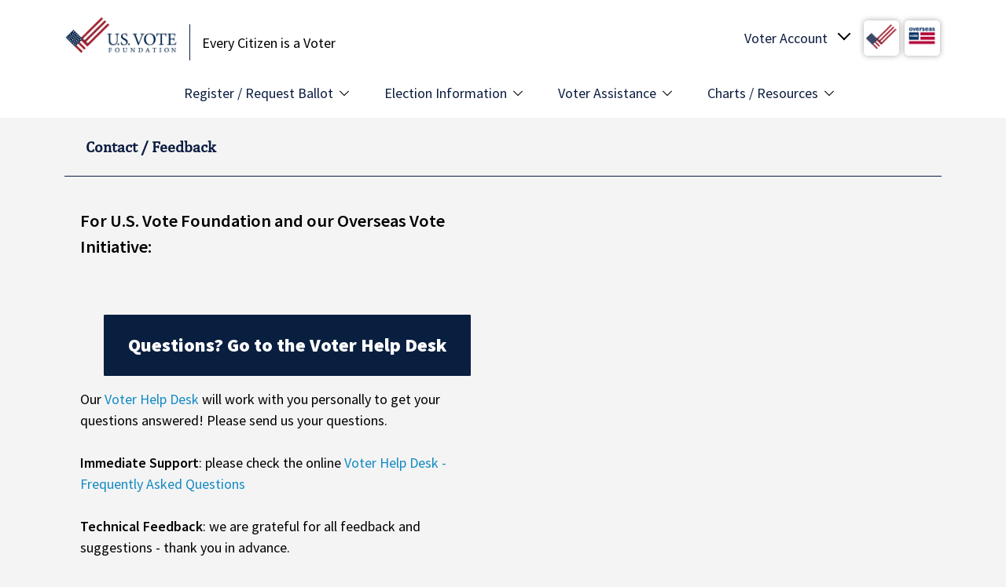

--- FILE ---
content_type: text/html; charset=UTF-8
request_url: https://www.usvotefoundation.org/contact
body_size: 8812
content:
<!DOCTYPE html>
<html lang="en" dir="ltr">
  <head>
    <meta charset="utf-8" />
<meta name="description" content="Visit our Voter Help Desk to check out our FAQs. Need further assistance? Submit a question and our team of help desk experts will reply to you personally." />
<link rel="canonical" href="https://www.usvotefoundation.org/contact" />
<meta name="Generator" content="Drupal 10 (https://www.drupal.org)" />
<meta name="MobileOptimized" content="width" />
<meta name="HandheldFriendly" content="true" />
<meta name="viewport" content="width=device-width, initial-scale=1, shrink-to-fit=no" />
<script src="https://cdn-cookieyes.com/client_data/a6321c0abd932cc3ee74cd32/script.js" type="text/javascript" id="cookieyes"></script>
<meta http-equiv="x-ua-compatible" content="ie=edge" />
<link rel="icon" href="/themes/custom/usvf/favicon.ico" type="image/vnd.microsoft.icon" />
<script>window.a2a_config=window.a2a_config||{};a2a_config.callbacks=[];a2a_config.overlays=[];a2a_config.templates={};</script>

    <title>Contact / Feedback | U.S. Vote Foundation</title>
    <meta name="facebook-domain-verification" content="ffw9jahiph4sj1pl64merpq8ecjalh"/>
    <meta name="google-site-verification" content="OvhbVlwiAZVLygiKV71u6weoELJDhjJ75RaFyiGN66Q"/>
    <link rel="stylesheet" media="all" href="/sites/default/files/css/css_iZHJCeOq1muyEvkHTIVxijoGncy2RBv0JHFy7Wwk4g0.css?delta=0&amp;language=en&amp;theme=usvf&amp;include=[base64]" />
<link rel="stylesheet" media="all" href="https://unpkg.com/aos@2.3.1/dist/aos.css" />
<link rel="stylesheet" media="all" href="/sites/default/files/css/css_Gz4aqqktqE4F0ey7wpi45NmcjkJaf4GRJzCBbMwmrQ8.css?delta=2&amp;language=en&amp;theme=usvf&amp;include=[base64]" />
<link rel="stylesheet" media="all" href="/sites/default/files/css/css_o6nMpvVoLZzmR2GWECv3C5x3WgeRddatwLHebWQmNCc.css?delta=3&amp;language=en&amp;theme=usvf&amp;include=[base64]" />
<link rel="stylesheet" media="all" href="//fonts.googleapis.com/css2?family=Source+Sans+Pro:wght@400;600;900&amp;display=swap" />

    <script type="application/json" data-drupal-selector="drupal-settings-json">{"path":{"baseUrl":"\/","pathPrefix":"","currentPath":"node\/4","currentPathIsAdmin":false,"isFront":false,"currentLanguage":"en"},"pluralDelimiter":"\u0003","suppressDeprecationErrors":true,"gtag":{"tagId":"","consentMode":false,"otherIds":[],"events":[],"additionalConfigInfo":[]},"ajaxPageState":{"libraries":"[base64]","theme":"usvf","theme_token":null},"ajaxTrustedUrl":[],"gtm":{"tagId":null,"settings":{"data_layer":"dataLayer","include_environment":false},"tagIds":["GTM-KRX4MZ3"]},"sitewideAlert":{"refreshInterval":15000,"automaticRefresh":true},"user":{"uid":0,"permissionsHash":"54f35e63800d3be64a90f07b771831df3371118c42a3c9c196e005fa2e0ea491"}}</script>
<script src="/sites/default/files/js/js_Mj-vgojj6qw7PV48ezDbOzwrMoV3lUHgvH-oYj4Pp5g.js?scope=header&amp;delta=0&amp;language=en&amp;theme=usvf&amp;include=eJxdjUEOAiEQBD-Ey5NII8NkDMuYYVT4vRo9rF46VXVplOKKviK-sFXT7iGr-nDDNWWYiUbUKvOQh69GI0LHZrSrU2BVbpQcHPk1_77hgvkb9zDE6SGFEhqZR-ni4TbuNVb088o6P8ZNM9rp_SmdnwFvRmo"></script>
<script src="/modules/contrib/google_tag/js/gtag.js?t95b51"></script>
<script src="/modules/contrib/google_tag/js/gtm.js?t95b51"></script>

  </head>
  <body class="layout-no-sidebars page-node-4 path-node node--type-page">
    <a href="#main-content" class="visually-hidden focusable skip-link">
      Skip to main content
    </a>
    <noscript><iframe src="https://www.googletagmanager.com/ns.html?id=GTM-KRX4MZ3"
                  height="0" width="0" style="display:none;visibility:hidden"></iframe></noscript>
<div data-sitewide-alert></div>
      <div class="dialog-off-canvas-main-canvas" data-off-canvas-main-canvas>
    <div id="page-wrapper">
  <div id="page">
    <header id="header" class="header" role="banner" aria-label="Site header" data-toggle="affix">
                        <nav class="navbar navbar-light bg-white" id="navbar-top">
                          <div class="container">
                            
              
  <section class="row region region-top-header">
          <div  id="block-usvf-branding" class="clearfix site-branding">
      <a href="/" title="Home" rel="home" class="navbar-brand">
              <img src="/themes/custom/usvf/images/usvote-logo-sm.png" alt="Home" class="img-fluid d-inline-block"/>
          </a>
        <div class="d-inline-block site-name-slogan">
      Every Citizen is a Voter
    </div>
  </div>
<div id="block-usvoteaccount" class="block block-usvote-blocks block-usvote-account-block">
  
    
      <div class="content">
      <div class="usvote-account" tabindex="0">
  <span class="text">Voter Account</span>
  <span class="img"><img src="/themes/custom/usvf/images/logo-small.jpg" alt="USVOTE Flag"/></span>
  <span class="img"><img src="/themes/custom/usvf/images/ovf_logo.png" alt="Overseas Vote"/></span>

  <ul class="voter-account-links">
    <li>
      <a href="/vote/Login.htm">U.S. Vote Login</a>
    </li>
    <li>
      <a href="/vote/Login.htm">Overseas Vote Login</a>
    </li>
    <li class="create-account">
      <a href="/vote/CreateAccount.htm" class="register-link">Create Account</a>
    </li>
    <li>
      <a href="/why-create-voter-account" class="register-link">Why should I create an account?</a>
    </li>
  </ul>

  <ul class="voter-account-mobile-links">
    <li>
      <a href="/vote/Login.htm">Account Login</a>
    </li>
    <li class="create-account">
      <a href="/vote/CreateAccount.htm" class="register-link">Create Account</a>
    </li>
  </ul>
</div>

    </div>
  </div>
<div id="block-usvotemenutogglemobile" class="block block-usvote-blocks block-usvote-menu-toggle-mobile-block">
  
    
      <div class="content">
      <button class="usvote-menu-mobile-toggle">
	<span class="btn-text">MENU</span>
	<span class="btn-hbg">
		<span></span>
		<span></span>
		<span></span>
	</span>
</button>

    </div>
  </div>

      </section>

                                          </div>
                      </nav>
                <nav class="navbar navbar-light bg-white navbar-expand-md" id="navbar-main">
                      <div class="container">
                          <nav role="navigation" aria-labelledby="block-usvf-main-menu-menu" id="block-usvf-main-menu" class="block block-menu navigation menu--main">
            
  <h2 class="visually-hidden" id="block-usvf-main-menu-menu">Main Menu</h2>
  

        
              <ul class="clearfix nav navbar-nav">
                    <li class="nav-item menu-item--expanded">
                          <span class="nav-link nav-link-">Register / Request Ballot </span>
                        <ul>
                    <li class="dropdown-item">
                          <a href="/vote/register-to-vote" class="nav-link--vote-register-to-vote">Register to Vote</a>
              </li>
                <li class="dropdown-item">
                          <a href="/vote/request-absentee-ballot" class="nav-link--vote-request-absentee-ballot">Request Absentee Ballot</a>
              </li>
                <li class="dropdown-item">
                          <a href="/vote/request-overseas-absentee-ballot" class="nav-link--vote-request-overseas-absentee-ballot">Overseas Absentee Ballot</a>
              </li>
                <li class="dropdown-item">
                          <a href="/vote/request-overseas-absentee-ballot" class="nav-link--vote-request-overseas-absentee-ballot">Military Absentee Ballot</a>
              </li>
                <li class="dropdown-item">
                          <a href="/vote/federal-write-in-absentee-ballot" class="nav-link--vote-federal-write-in-absentee-ballot">Fed. Write-in Ballot (FWAB)</a>
              </li>
                <li class="dropdown-item">
                          <a href="/am-i-registered" class="nav-link--am-i-registered" data-drupal-link-system-path="am-i-registered">Am I Registered to Vote?</a>
              </li>
        </ul>
  
              </li>
                <li class="nav-item menu-item--expanded">
                          <span class="nav-link nav-link-">Election Information</span>
                        <ul>
                    <li class="dropdown-item">
                          <a href="/state-election-dates-and-deadlines" class="nav-link--state-election-dates-and-deadlines" data-drupal-link-system-path="state-election-dates-and-deadlines">Election Dates &amp; Deadlines</a>
              </li>
                <li class="dropdown-item">
                          <a href="/state-voter-information" class="nav-link--state-voter-information" data-drupal-link-system-path="state-voter-information">State Voter Information</a>
              </li>
                <li class="dropdown-item">
                          <a href="/state-voting-methods-and-options" class="nav-link--state-voting-methods-and-options" data-drupal-link-system-path="state-voting-methods-and-options">Voting Methods &amp; Options</a>
              </li>
                <li class="dropdown-item">
                          <a href="/election-offices" class="nav-link--election-offices" data-drupal-link-system-path="election-offices">Election Office Contact Info</a>
              </li>
                <li class="dropdown-item">
                          <a href="/primary-election-dates" class="nav-link--primary-election-dates" data-drupal-link-system-path="primary-election-dates">Upcoming Primary Dates</a>
              </li>
                <li class="dropdown-item">
                          <a href="/early-voting-dates" title="Shows type of early voting by state with links to dates " class="nav-link--early-voting-dates" data-drupal-link-system-path="node/229">Early Voting Dates</a>
              </li>
        </ul>
  
              </li>
                <li class="nav-item menu-item--expanded">
                          <span class="nav-link nav-link-">Voter Assistance</span>
                        <ul>
                    <li class="dropdown-item">
                          <a href="/how-to-vote-guide-all-states" class="nav-link--how-to-vote-guide-all-states" data-drupal-link-system-path="node/10193">How to Vote Guide</a>
              </li>
                <li class="dropdown-item">
                          <a href="/vote-from-abroad" class="nav-link--vote-from-abroad" data-drupal-link-system-path="node/226">Vote from Abroad/Overseas</a>
              </li>
                <li class="dropdown-item">
                          <a href="/disabled-voter-guide" class="nav-link--disabled-voter-guide" data-drupal-link-system-path="node/10187">Voters with Disabilities Guide</a>
              </li>
                <li class="dropdown-item">
                          <a href="/voting-rights-restoration" class="nav-link--voting-rights-restoration" data-drupal-link-system-path="voting-rights-restoration">Voting Rights Restoration</a>
              </li>
                <li class="dropdown-item">
                          <a href="/us-voter-faq" class="nav-link--us-voter-faq" data-drupal-link-system-path="node/10134">US Voting FAQs</a>
              </li>
                <li class="dropdown-item">
                          <a href="/overseas-voter-faq" class="nav-link--overseas-voter-faq" data-drupal-link-system-path="node/10135">Overseas Voting FAQs</a>
              </li>
                <li class="dropdown-item">
                          <a href="https://voterhelpdesk.usvotefoundation.org/en/support/home" target="_blank" class="nav-link-https--voterhelpdeskusvotefoundationorg-en-support-home">Voter Help Desk</a>
              </li>
        </ul>
  
              </li>
                <li class="nav-item menu-item--expanded">
                          <span class="nav-link nav-link-">Charts / Resources</span>
                        <ul>
                    <li class="dropdown-item">
                          <a href="/wheres-my-ballot" class="nav-link--wheres-my-ballot" data-drupal-link-system-path="node/299">Where&#039;s My Ballot?</a>
              </li>
                <li class="dropdown-item">
                          <a href="/ballot-return-options" class="nav-link--ballot-return-options" data-drupal-link-system-path="node/216">Ballot Return Options Chart</a>
              </li>
                <li class="dropdown-item">
                          <a href="/early-voting-dates" class="nav-link--early-voting-dates" data-drupal-link-system-path="node/229">Early Voting Dates Chart</a>
              </li>
                <li class="dropdown-item">
                          <a href="/Can-I-Change-My-Mind" class="nav-link--can-i-change-my-mind" data-drupal-link-system-path="node/304">Absentee to In-person Voting</a>
              </li>
                <li class="dropdown-item">
                          <a href="/sample-ballot-lookup" class="nav-link--sample-ballot-lookup" data-drupal-link-system-path="node/10195">Sample Ballot Lookup</a>
              </li>
                <li class="dropdown-item">
                          <a href="/find-my-polling-place" class="nav-link--find-my-polling-place" data-drupal-link-system-path="find-my-polling-place">Polling Place Finder</a>
              </li>
                <li class="dropdown-item">
                          <a href="/blog" class="nav-link--blog" data-drupal-link-system-path="blog">US Vote Blog</a>
              </li>
        </ul>
  
              </li>
        </ul>
  


  </nav>
<div id="block-usvf-takemetothevoterhelpdeskmobilemenublock" class="block-content-simple_action block block-block-content block-block-content220e313f-1143-4de7-935f-650a06dc64f9 block--type-simple-action block--view-mode-full">
  
    
      <div class="content">
      <div  class="_none"><div  class="w-100">  
  <div  class="layout row no-gutters layout-builder__layout">
    
                        <div  class="col-lg-7 col-md-7 col-12">
          <div class="block block-layout-builder block-field-blockblock-contentsimple-actionfield-title">
  
    
      <div class="content">
      
            <div class="field field--name-field-title field--type-string field--label-hidden field__item">Take Me to the Voter Help Desk</div>
      
    </div>
  </div>

        </div>
                              <div  class="col-lg-5 col-md-5 col-12">
          <div class="block block-layout-builder block-field-blockblock-contentsimple-actionfield-action-link">
  
    
      <div class="content">
      
      <div class="field field--name-field-action-link field--type-link field--label-hidden field__items">
              <div class="field__item"><a href="https://voterhelpdesk.usvotefoundation.org/en/support/home" target="_blank" rel="noopener" class="button">Domestic Voting</a></div>
              <div class="field__item"><a href="https://voterhelpdesk.usvotefoundation.org/en/support/home" target="_blank" rel="noopener" class="button">Overseas Voting</a></div>
          </div>
  
    </div>
  </div>

        </div>
                                                                                                                                                                              
  </div>

</div></div>
    </div>
  </div>


                                                </div>
                  </nav>
          </header>
            <div id="main-wrapper" class="layout-main-wrapper clearfix">
              <div id="main" class="container">
          
          <div class="row row-offcanvas row-offcanvas-left clearfix">
            <main class="main-content col" id="content" role="main">
              <section class="section">
                <a id="main-content" tabindex="-1"></a>
                  <div data-drupal-messages-fallback class="hidden"></div>
<div id="block-usvf-page-title" class="block block-core block-page-title-block">
  
    
      <div class="content">
      
      <h1 class="title"><span class="field field--name-title field--type-string field--label-hidden">Contact / Feedback</span>
</h1>
  

    </div>
  </div>
<div id="block-usvf-content" class="block block-system block-system-main-block">
  
    
      <div class="content">
      

<article data-history-node-id="4" class="node node--type-page node--view-mode-full clearfix">
  <header>
    
        
      </header>
  <div class="node__content clearfix">
    <div  class="_none"><div  class="w-100">  
  <div  class="layout row no-gutters layout-builder__layout">
    
                        <div  class="col-lg-6 col-md-6 col-12">
          <div class="block block-layout-builder block-field-blocknodepagebody">
  
    
      <div class="content">
      
      <div class="clearfix text-formatted field field--name-body field--type-text-with-summary field--label-hidden field__items">
              <div class="field__item"><p><span style="font-size:1.4rem;"><strong>For U.S. Vote Foundation and our Overseas Vote Initiative:</strong></span></p>

<p class="text-align-center"><br>
<br>
<a class="button jumbo" href="https://voterhelpdesk.usvotefoundation.org/en/support/home" rel="noopener" target="_blank" title="Submit Questions to the Voter Help Desk">Questions? Go to the Voter Help Desk</a></p>

<p>Our <a href="https://voterhelpdesk.usvotefoundation.org/en/support/home ">Voter Help Desk</a> will work with you personally to get your questions answered! Please send us your questions.<br>
<br>
<strong>Immediate Support</strong>: please check the online&nbsp;<a href="https://voterhelpdesk.usvotefoundation.org/en/support/home " target="_blank">Voter Help Desk - Frequently Asked Questions</a><br>
<br>
<strong>Technical Feedback</strong>: we are grateful for all feedback and suggestions - thank you in advance.&nbsp;<br>
&nbsp;</p>

<p>&nbsp;</p>

<p>__________________________________</p>

<p><span style="font-size:1.4rem;"><strong>Election Day Problems</strong></span></p>

<ul>
	<li><strong>Voter Support</strong>:&nbsp;go to&nbsp;<a href="https://866ourvote.org/" target="_blank">www.866ourvote.org</a></li>
	<li><strong>Voter Telephone Hotline</strong>:&nbsp;1-866-OUR-VOTE (<strong>1-866-687-8683</strong>)</li>
	<li><strong>Voter Email Support</strong>:&nbsp;<a href="/cdn-cgi/l/email-protection#761e131a06364e40401903040019021358190411490503141c1315024b331a1315021f191853444632170f53444620190213045344462503060619040253444624130703130502"><span class="__cf_email__" data-cfemail="dab2bfb6aa9ae2ececb5afa8acb5aebff4b5a8bd">[email&#160;protected]</span></a></li>
</ul>

<p>_________________________________</p>

<p><br>
&nbsp;</p>

<p><strong><strong><span style="font-size:1.4rem;">Business and Media: </span></strong></strong></p>

<p><strong>Media and Business Email</strong>: <a href="/cdn-cgi/l/email-protection#741d1a121b340107021b0011121b011a1015001d1b1a5a1b0613"><span class="__cf_email__" data-cfemail="640d0a020b241117120b1001020b110a0005100d0b0a4a0b1603">[email&#160;protected]</span></a></p>

<p><strong>Media and Business Office Telephone</strong>: +1 (202) 470-2480<strong><span style="color:#c0392b;">*</span></strong></p>

<p><span style="color:#c0392b;">*(Note to voters: this is <span style="text-decoration: underline;"><em>not</em></span> a voter support line. For voter support, please go to our </span><a href="https://voterhelpdesk.usvotefoundation.org/en/support/home " target="_blank"><span style="color:#c0392b;">Voter Help Desk</span></a><span style="color:#c0392b;">)</span></p>

<p><strong>Mailing address</strong>:<strong>*</strong><br>
U.S. Vote Foundation<br>
4325 N Old Glebe Rd<br>
Arlington, VA 22207 USA</p>

<p><span style="color:#c0392b;">* <strong>Note to voters</strong>: do not send voting forms to this address!</span><br>
<br>
Send your voting forms to your Election Office only. Look up addresses in the <a href="https://www.usvotefoundation.org/election-offices">Election Official Directory</a>.</p>
</div>
          </div>
  
    </div>
  </div>

        </div>
                              <div  class="col-lg-6 col-md-6 col-12 d-flex justify-content-center">
          
        </div>
                                                                                                                                                                              
  </div>

</div></div>
  </div>
</article>

    </div>
  </div>


              </section>
            </main>
                                  </div>
        </div>
          </div>
          <div class="featured-bottom">
        <aside class="clearfix" role="complementary">
          
  <section class="region region-featured-bottom-first">
          <div id="block-stateinformationlistempty" class="block block-usvote-blocks block-usvote-empty-state-info-list-block">
  
    
      <div class="content">
      <div class="state-list-info">
  <div class="state-list-callout">&nbsp;</div>
</div>

    </div>
  </div>

      </section>

          
          
        </aside>
      </div>
        <footer class="site-footer">
                        <div class="site-footer__top clearfix">
            
  <section class="region region-footer-first">
          <div class="container">
          <div id="block-usvotelogo" class="block block-usvote-blocks block-usvote-logo-block">
  
    
      <div class="content">
      <ul>
	<li class="usvote-logo">
		<a href="#"><img src="/themes/custom/usvf/images/usvote-logo.png" alt="USVOTE Foundation" width="250"/></a>
	</li>
	<li class="ovf-logo">
		<a href="#"><img src="/themes/custom/usvf/images/ovf_logo.png" alt="Overseas Vote Foundation" width="110"/></a>
	</li>
</ul>

    </div>
  </div>
<div id="block-usvf-badges" class="block block-usvote-blocks block-badge">
  
    
      <div class="content">
      <div class="badge-wrapper">
  <div class="badge">
    <a href="https://www.charitynavigator.org/ein/980448497" target="_blank"><img src="/modules/custom/usvote_blocks/img/four-star-rating.png" alt="Four-star rating"/></a>
  </div>
  <div class="badge">
    <a href="https://www.guidestar.org/profile/shared/0edb58d7-27fa-4c76-9999-e9876ca971a5" target="_blank"><img src="https://widgets.guidestar.org/TransparencySeal/8476670"/>
    </a>
  </div>
</div>

    </div>
  </div>
<div id="block-donatebutton-2" class="block-content-basic block block-block-content block-block-contentef64f9ee-6735-461f-9daa-202e9bcdcadd block--type-basic block--view-mode-full">
  
    
      <div class="content">
      
            <div class="clearfix text-formatted field field--name-body field--type-text-with-summary field--label-hidden field__item"><a href="https://usvotefoundation.networkforgood.com/" class="btn btn-primary btn-donate" target="_blank" rel="noopener">DONATE</a></div>
      
    </div>
  </div>

          </div>
      </section>

            
  <section class="region region-footer-second">
          <div class="container">
          <nav role="navigation" aria-labelledby="block-1stcolumnfootermenu-menu" id="block-1stcolumnfootermenu" class="block block-menu navigation menu--menu-footer-menu">
            
  <h2 class="visually-hidden" id="block-1stcolumnfootermenu-menu">1st Column Footer Menu</h2>
  

        
              <ul class="clearfix nav">
                                  <li class="nav-item nav-item--about-us menu-item--expanded menu-item--active-trail">
                        <span class="nav-link active nav-link-">About Us</span>
                                          <ul class="menu">
                                    <li class="nav-item nav-item--who-we-are">
                        <a href="/who-we-are" class="nav-link nav-link--who-we-are" data-drupal-link-system-path="node/1">Who We Are</a>
                      </li>
                            <li class="nav-item nav-item--what-we-do">
                        <a href="/what-we-do" class="nav-link nav-link--what-we-do" data-drupal-link-system-path="node/2">What We Do</a>
                      </li>
                            <li class="nav-item nav-item--vision-and-mission">
                        <a href="/vision-and-mission" class="nav-link nav-link--vision-and-mission" data-drupal-link-system-path="node/3">Vision and Mission</a>
                      </li>
                            <li class="nav-item nav-item--our-story">
                        <a href="/USVote-Origin-Story" class="nav-link nav-link--usvote-origin-story" data-drupal-link-system-path="node/331">Our Story</a>
                      </li>
                            <li class="nav-item nav-item--our-impact">
                        <a href="/USVote-Impact-Statement" class="nav-link nav-link--usvote-impact-statement" data-drupal-link-system-path="node/333">Our Impact</a>
                      </li>
                            <li class="nav-item nav-item--contact menu-item--active-trail">
                        <a href="/contact" class="nav-link active nav-link--contact is-active" data-drupal-link-system-path="node/4" aria-current="page">Contact</a>
                      </li>
              </ul>
      
                      </li>
                            <li class="nav-item nav-item--initiatives menu-item--expanded">
                        <span class="nav-link nav-link-">Initiatives</span>
                                          <ul class="menu">
                                    <li class="nav-item nav-item--research-program">
                        <a href="/research" class="nav-link nav-link--research" data-drupal-link-system-path="node/95">Research Program</a>
                      </li>
                            <li class="nav-item nav-item--future-of-voting---e2e-viv">
                        <a href="/E2E-VIV-Research-Project" class="nav-link nav-link--e2e-viv-research-project" data-drupal-link-system-path="node/51">Future of Voting / E2E VIV</a>
                      </li>
                            <li class="nav-item nav-item--locelections-initiative">
                        <a href="/LOCelections-ExecSumm" class="nav-link nav-link--locelections-execsumm" data-drupal-link-system-path="node/10173">LOCelections Initiative</a>
                      </li>
                            <li class="nav-item nav-item--usvote---how-to-vote-platform">
                        <a href="https://www.us.vote" title="Your Guide to How to Vote in America" class="nav-link nav-link-https--wwwusvote">US.VOTE - How to Vote Platform</a>
                      </li>
                            <li class="nav-item nav-item--youre-eligible-situations">
                        <a href="https://www.usvotefoundation.org/us.vote-launches-YES-Campaign" title="YES presents voting solutions to complex situations" class="nav-link nav-link-https--wwwusvotefoundationorg-usvote-launches-yes-campaign">You&#039;re Eligible Situations</a>
                      </li>
                            <li class="nav-item nav-item--overseas-vote">
                        <a href="/overseas-vote" title="Find out about the Overseas Vote Initiative" class="nav-link nav-link--overseas-vote" data-drupal-link-system-path="node/10263">Overseas Vote</a>
                      </li>
              </ul>
      
                      </li>
                            <li class="nav-item nav-item--outreach-tools menu-item--expanded">
                        <span class="nav-link nav-link-">Outreach Tools</span>
                                          <ul class="menu">
                                    <li class="nav-item nav-item--voter-outreach-banner-kit">
                        <a href="/banner-kit" class="nav-link nav-link--banner-kit" data-drupal-link-system-path="node/5">Voter Outreach Banner Kit</a>
                      </li>
                            <li class="nav-item nav-item--study-abroad--vote-toolkit">
                        <a href="https://www.overseasvotefoundation.org/Study-Abroad-and-Vote-Toolkit" class="nav-link nav-link-https--wwwoverseasvotefoundationorg-study-abroad-and-vote-toolkit">Study Abroad &amp; Vote! Toolkit</a>
                      </li>
                            <li class="nav-item nav-item--voter-reward-badges">
                        <a href="/voter-reward-badge" class="nav-link nav-link--voter-reward-badge" data-drupal-link-system-path="node/163">Voter Reward Badges</a>
                      </li>
                            <li class="nav-item nav-item--us-election-calendar">
                        <a href="/webcal.guru-us-vote-foundation-free-election-calendar-subscription" title="US Election Calendar from WebCal.Guru and U.S. Vote Foundation" class="nav-link nav-link--webcalguru-us-vote-foundation-free-election-calendar-subscription" data-drupal-link-system-path="node/10259">US Election Calendar</a>
                      </li>
                            <li class="nav-item nav-item--voter-journey-map">
                        <a href="https://www.usvotefoundation.org/new-usvote-civic-engagement-platform-introduces-voter-journey-map" title="Interactive tool to build your personal voter journey map." class="nav-link nav-link-https--wwwusvotefoundationorg-new-usvote-civic-engagement-platform-introduces-voter-journey-map">Voter Journey Map</a>
                      </li>
              </ul>
      
                      </li>
                            <li class="nav-item nav-item--media menu-item--expanded">
                        <span class="nav-link nav-link-">Media</span>
                                          <ul class="menu">
                                    <li class="nav-item nav-item--press-releases">
                        <a href="/press-releases" class="nav-link nav-link--press-releases" data-drupal-link-system-path="press-releases">Press Releases</a>
                      </li>
              </ul>
      
                      </li>
                            <li class="nav-item nav-item--voting-explainers menu-item--expanded">
                        <span class="nav-link nav-link-">Voting Explainers</span>
                                          <ul class="menu">
                                    <li class="nav-item nav-item--absentee-voting">
                        <a href="/absentee-ballot-voting" title="A Discussion about Absentee Voting in the United States" class="nav-link nav-link--absentee-ballot-voting" data-drupal-link-system-path="node/10192">Absentee Voting</a>
                      </li>
                            <li class="nav-item nav-item--early-voting">
                        <a href="https://www.usvotefoundation.org/guide-to-early-voting-in-your-state" title="Guide to Early Voting in Your State - A Voting Explainer" class="nav-link nav-link-https--wwwusvotefoundationorg-guide-to-early-voting-in-your-state">Early Voting</a>
                      </li>
                            <li class="nav-item nav-item--vote-from-abroad---overseas">
                        <a href="https://www.overseasvotefoundation.org/vote-from-abroad-overseas-voting" title="A Guide to Overseas Absentee Voting" class="nav-link nav-link-https--wwwoverseasvotefoundationorg-vote-from-abroad-overseas-voting">Vote from Abroad / Overseas</a>
                      </li>
                            <li class="nav-item nav-item--voter-registration">
                        <a href="https://www.usvotefoundation.org/am-i-registered-to-vote-backgrounder" class="nav-link nav-link-https--wwwusvotefoundationorg-am-i-registered-to-vote-backgrounder">Voter Registration</a>
                      </li>
                            <li class="nav-item nav-item--_024-election---voter-survey-report">
                        <a href="/2024-Post-Election-Day-Survey-Report" title="2024 Election Day Voter Experience Survey Report" class="nav-link nav-link-__024-post-election-day-survey-report" data-drupal-link-system-path="node/10340">2024 Election - Voter Survey Report</a>
                      </li>
              </ul>
      
                      </li>
                            <li class="nav-item nav-item--developers menu-item--expanded">
                        <span class="nav-link nav-link-">Developers</span>
                                          <ul class="menu">
                                    <li class="nav-item nav-item--civic-data-products-and-api">
                        <a href="https://civicdata.usvotefoundation.org/" target="_blank" rel="noopener" class="nav-link nav-link-https--civicdatausvotefoundationorg-">Civic Data Products and API</a>
                      </li>
                            <li class="nav-item nav-item--request-access">
                        <a href="https://civicdata.usvotefoundation.org/#request-access" target="_blank" rel="noopener" class="nav-link nav-link-https--civicdatausvotefoundationorg-request-access">Request Access</a>
                      </li>
                            <li class="nav-item nav-item--custom-website-licensing">
                        <a href="/custom-website-licensing" class="nav-link nav-link--custom-website-licensing" data-drupal-link-system-path="node/104">Custom Website Licensing</a>
                      </li>
              </ul>
      
                      </li>
              </ul>
      


  </nav>
<div id="block-takemetothevoterhelpdeskblock" class="block-content-simple_action block block-block-content block-block-contentb32b2a24-387b-469b-9737-7649cf0a87a8 block--type-simple-action block--view-mode-footer">
  
    
      <div class="content">
      <div  class="_none"><div  class="w-100">  
  <div  class="layout row no-gutters layout-builder__layout">
    
                        <div  class="col-12">
          <div class="block block-layout-builder block-field-blockblock-contentsimple-actionfield-title">
  
    
      <div class="content">
      
            <div class="field field--name-field-title field--type-string field--label-hidden field__item">Take Me to the Voter Help Desk</div>
      
    </div>
  </div>
<div class="block block-layout-builder block-field-blockblock-contentsimple-actionfield-description">
  
    
      <div class="content">
      
            <div class="clearfix text-formatted field field--name-field-description field--type-text-long field--label-hidden field__item"><p>US Vote offers actionable answers to domestic voter questions and overseas voter issues. Our help desk team provides individual, personalized answers to your voting questions.</p>
</div>
      
    </div>
  </div>
<div class="block block-layout-builder block-field-blockblock-contentsimple-actionfield-button-title">
  
    
      <div class="content">
      
            <div class="field field--name-field-button-title field--type-string field--label-hidden field__item">My Question is about:</div>
      
    </div>
  </div>
<div class="block block-layout-builder block-field-blockblock-contentsimple-actionfield-action-link">
  
    
      <div class="content">
      
      <div class="field field--name-field-action-link field--type-link field--label-hidden field__items">
              <div class="field__item"><a href="https://voterhelpdesk.usvotefoundation.org/en/support/home" target="_blank" rel="noopener" class="button">Domestic Voting</a></div>
              <div class="field__item"><a href="https://voterhelpdesk.usvotefoundation.org/en/support/home" target="_blank" rel="noopener" class="button">Overseas Voting</a></div>
          </div>
  
    </div>
  </div>

        </div>
                                                                                                                                                                                              
  </div>

</div></div>
    </div>
  </div>

          </div>
      </section>

            
  <section class="region region-footer-third">
          <div class="container">
          <div id="block-socialmediaicons" class="block block-usvote-blocks block-social-media-icons">
  
    
      <div class="content">
      <ul class="social-media-icon">
	<li class="twitter">
		<a href="https://x.com/us_vote" target="_blank">
			<img src="/themes/custom/usvf/images/x-logo-black.png" alt="twitter"/>
		</a>
	</li>
	<li>
		<a href="https://www.instagram.com/usvote/" target="_blank">
			<img src="/themes/custom/usvf/images/socialmedia_instagram.png" alt="instagram"/>
		</a>
	</li>
	<li>
		<a href="https://www.facebook.com/USVote" target="_blank">
			<img src="/themes/custom/usvf/images/socialmedia_facebook.png" alt="facebook"/>
		</a>
	</li>
	<li>
		<a href="https://www.youtube.com/channel/UCTV-3fUu72tPvxp9uRomP_w" target="_blank">
			<img src="/themes/custom/usvf/images/socialmedia_youtube.png" alt="youtube"/>
		</a>
	</li>
	<li>
		<a href="https://www.linkedin.com/company/u.s.-vote-foundation/" target="_blank">
			<img src="/themes/custom/usvf/images/socialmedia_linkedin.png" alt="linkedin"/>
		</a>
	</li>
</ul>

    </div>
  </div>

          </div>
      </section>

            
  <section class="region region-footer-fourth">
          <div class="container">
          <nav role="navigation" aria-labelledby="block-footermiscellaneousmenu-menu" id="block-footermiscellaneousmenu" class="block block-menu navigation menu--footer-misc-menu">
            
  <h2 class="visually-hidden" id="block-footermiscellaneousmenu-menu">Footer Miscellaneous Menu</h2>
  

        
              <ul class="clearfix nav">
                                  <li class="nav-item nav-item--privacy-policy">
                        <a href="/privacy-policy" class="nav-link nav-link--privacy-policy" data-drupal-link-system-path="node/12">Privacy Policy</a>
                      </li>
                            <li class="nav-item nav-item--terms-of-use">
                        <a href="/Terms-of-Use" class="nav-link nav-link--terms-of-use" data-drupal-link-system-path="node/324">Terms of Use</a>
                      </li>
                            <li class="nav-item nav-item--contact-us menu-item--active-trail">
                        <a href="/contact" class="nav-link active nav-link--contact is-active" data-drupal-link-system-path="node/4" aria-current="page">Contact Us</a>
                      </li>
              </ul>
      


  </nav>

          </div>
      </section>

            
  <section class="region region-footer-fifth">
          <div class="container">
          <div id="block-copyright" class="block block-usvote-blocks block-copyright">
  
    
      <div class="content">
      &copy;
2026
U.S. Vote Foundation is a 501(c)3 registered non-profit organization, and does not support or oppose any political candidate or party. Our EIN is 98-0448497. Donations are tax-deductible. All rights reserved.
<a href="https://www.overseasvotefoundation.org" target="_blank">Overseas Vote</a>
is an Initiative of U.S. Vote Foundation.


    </div>
  </div>

          </div>
      </section>

          </div>
                  </footer>
  </div>
</div>

  </div>

    
    <script data-cfasync="false" src="/cdn-cgi/scripts/5c5dd728/cloudflare-static/email-decode.min.js"></script><script src="/sites/default/files/js/js_CuxWqvAXsIWYY2yncVHm3i-_STNd8OGvLrVqFT2l9cc.js?scope=footer&amp;delta=0&amp;language=en&amp;theme=usvf&amp;include=eJxdjUEOAiEQBD-Ey5NII8NkDMuYYVT4vRo9rF46VXVplOKKviK-sFXT7iGr-nDDNWWYiUbUKvOQh69GI0LHZrSrU2BVbpQcHPk1_77hgvkb9zDE6SGFEhqZR-ni4TbuNVb088o6P8ZNM9rp_SmdnwFvRmo"></script>
<script src="https://unpkg.com/aos@2.3.1/dist/aos.js"></script>
<script src="/sites/default/files/js/js_MK989h6b8UrTyidLauhlpfM4ccs7lfNeSUU-7LJ7vZE.js?scope=footer&amp;delta=2&amp;language=en&amp;theme=usvf&amp;include=eJxdjUEOAiEQBD-Ey5NII8NkDMuYYVT4vRo9rF46VXVplOKKviK-sFXT7iGr-nDDNWWYiUbUKvOQh69GI0LHZrSrU2BVbpQcHPk1_77hgvkb9zDE6SGFEhqZR-ni4TbuNVb088o6P8ZNM9rp_SmdnwFvRmo"></script>
<script src="https://static.addtoany.com/menu/page.js" defer></script>
<script src="/sites/default/files/js/js_5d1GEVsC7cNUfVlCfGNjrEmEL0AQJPmRpiJTakJ6-iw.js?scope=footer&amp;delta=4&amp;language=en&amp;theme=usvf&amp;include=eJxdjUEOAiEQBD-Ey5NII8NkDMuYYVT4vRo9rF46VXVplOKKviK-sFXT7iGr-nDDNWWYiUbUKvOQh69GI0LHZrSrU2BVbpQcHPk1_77hgvkb9zDE6SGFEhqZR-ni4TbuNVb088o6P8ZNM9rp_SmdnwFvRmo"></script>

    <script src="https://website-widgets.pages.dev/dist/sienna.min.js" defer></script>
  </body>
</html>


--- FILE ---
content_type: text/javascript
request_url: https://www.usvotefoundation.org/sites/default/files/js/js_5d1GEVsC7cNUfVlCfGNjrEmEL0AQJPmRpiJTakJ6-iw.js?scope=footer&delta=4&language=en&theme=usvf&include=eJxdjUEOAiEQBD-Ey5NII8NkDMuYYVT4vRo9rF46VXVplOKKviK-sFXT7iGr-nDDNWWYiUbUKvOQh69GI0LHZrSrU2BVbpQcHPk1_77hgvkb9zDE6SGFEhqZR-ni4TbuNVb088o6P8ZNM9rp_SmdnwFvRmo
body_size: 93061
content:
/* @license GPL-2.0-or-later https://www.drupal.org/licensing/faq */
(function(Drupal){'use strict';Drupal.behaviors.addToAny={attach:function(context,settings){if(context!==document&&window.a2a)a2a.init_all();}};})(Drupal);;
(function($,Drupal,once){'use strict';Drupal.behaviors.bootstrap_barrio_affix={attach:function(context,settings){var toggleAffix=function(affixElement,scrollElement,wrapper){var height=affixElement.outerHeight(),top=wrapper.offset().top;if(scrollElement.scrollTop()>=top){wrapper.height(height);affixElement.addClass("affix");}else{affixElement.removeClass("affix");wrapper.height('auto');}};once('affixed','[data-toggle="affix"]',context).forEach((element)=>{var ele=$(element),wrapper=$('<div></div>');ele.before(wrapper);$(window).on('scroll resize',function(){toggleAffix(ele,$(this),wrapper);});toggleAffix(ele,$(window),wrapper);});}};})(jQuery,Drupal,once);;
/* @license MIT https://github.com/michalsnik/aos/blob/master/LICENSE */
(function($,_,Drupal,drupalSettings){"use strict";Drupal.behaviors.scrollEffectsInit={attach:function(context,settings){AOS.init();}};})(window.jQuery,window._,window.Drupal,window.drupalSettings);;
/* @license GPL-2.0-or-later https://www.drupal.org/licensing/faq */
(function($,Drupal){Drupal.theme.progressBar=function(id){const escapedId=Drupal.checkPlain(id);return (`<div id="${escapedId}" class="progress" aria-live="polite">`+'<div class="progress__label">&nbsp;</div>'+'<div class="progress__track"><div class="progress__bar"></div></div>'+'<div class="progress__percentage"></div>'+'<div class="progress__description">&nbsp;</div>'+'</div>');};Drupal.ProgressBar=function(id,updateCallback,method,errorCallback){this.id=id;this.method=method||'GET';this.updateCallback=updateCallback;this.errorCallback=errorCallback;this.element=$(Drupal.theme('progressBar',id));};$.extend(Drupal.ProgressBar.prototype,{setProgress(percentage,message,label){if(percentage>=0&&percentage<=100){$(this.element).find('div.progress__bar').each(function(){this.style.width=`${percentage}%`;});$(this.element).find('div.progress__percentage').html(`${percentage}%`);}$('div.progress__description',this.element).html(message);$('div.progress__label',this.element).html(label);if(this.updateCallback)this.updateCallback(percentage,message,this);},startMonitoring(uri,delay){this.delay=delay;this.uri=uri;this.sendPing();},stopMonitoring(){clearTimeout(this.timer);this.uri=null;},sendPing(){if(this.timer)clearTimeout(this.timer);if(this.uri){const pb=this;let uri=this.uri;if(!uri.includes('?'))uri+='?';else uri+='&';uri+='_format=json';$.ajax({type:this.method,url:uri,data:'',dataType:'json',success(progress){if(progress.status===0){pb.displayError(progress.data);return;}pb.setProgress(progress.percentage,progress.message,progress.label);pb.timer=setTimeout(()=>{pb.sendPing();},pb.delay);},error(xmlhttp){const e=new Drupal.AjaxError(xmlhttp,pb.uri);pb.displayError(`<pre>${e.message}</pre>`);}});}},displayError(string){const error=$('<div class="messages messages--error"></div>').html(string);$(this.element).before(error).hide();if(this.errorCallback)this.errorCallback(this);}});})(jQuery,Drupal);;
/* @license MIT https://raw.githubusercontent.com/muicss/loadjs/4.3.0/LICENSE.txt */
loadjs=function(){var h=function(){},o={},c={},f={};function u(e,n){if(e){var t=f[e];if(c[e]=n,t)for(;t.length;)t[0](e,n),t.splice(0,1)}}function l(e,n){e.call&&(e={success:e}),n.length?(e.error||h)(n):(e.success||h)(e)}function p(t,r,i,s){var o,e,u,n=document,c=i.async,f=(i.numRetries||0)+1,l=i.before||h,a=t.replace(/[\?|#].*$/,""),d=t.replace(/^(css|img|module|nomodule)!/,"");if(s=s||0,/(^css!|\.css$)/.test(a))(u=n.createElement("link")).rel="stylesheet",u.href=d,(o="hideFocus"in u)&&u.relList&&(o=0,u.rel="preload",u.as="style");else if(/(^img!|\.(png|gif|jpg|svg|webp)$)/.test(a))(u=n.createElement("img")).src=d;else if((u=n.createElement("script")).src=d,u.async=void 0===c||c,e="noModule"in u,/^module!/.test(a)){if(!e)return r(t,"l");u.type="module"}else if(/^nomodule!/.test(a)&&e)return r(t,"l");!(u.onload=u.onerror=u.onbeforeload=function(e){var n=e.type[0];if(o)try{u.sheet.cssText.length||(n="e")}catch(e){18!=e.code&&(n="e")}if("e"==n){if((s+=1)<f)return p(t,r,i,s)}else if("preload"==u.rel&&"style"==u.as)return u.rel="stylesheet";r(t,n,e.defaultPrevented)})!==l(t,u)&&n.head.appendChild(u)}function t(e,n,t){var r,i;if(n&&n.trim&&(r=n),i=(r?t:n)||{},r){if(r in o)throw"LoadJS";o[r]=!0}function s(n,t){!function(e,r,n){var t,i,s=(e=e.push?e:[e]).length,o=s,u=[];for(t=function(e,n,t){if("e"==n&&u.push(e),"b"==n){if(!t)return;u.push(e)}--s||r(u)},i=0;i<o;i++)p(e[i],t,n)}(e,function(e){l(i,e),n&&l({success:n,error:t},e),u(r,e)},i)}if(i.returnPromise)return new Promise(s);s()}return t.ready=function(e,n){return function(e,t){e=e.push?e:[e];var n,r,i,s=[],o=e.length,u=o;for(n=function(e,n){n.length&&s.push(e),--u||t(s)};o--;)r=e[o],(i=c[r])?n(r,i):(f[r]=f[r]||[]).push(n)}(e,function(e){l(n,e)}),t},t.done=function(e){u(e,[])},t.reset=function(){o={},c={},f={}},t.isDefined=function(e){return e in o},t}();;
/* @license GPL-2.0-or-later https://www.drupal.org/licensing/faq */
Drupal.debounce=function(func,wait,immediate){let timeout;let result;return function(...args){const context=this;const later=function(){timeout=null;if(!immediate)result=func.apply(context,args);};const callNow=immediate&&!timeout;clearTimeout(timeout);timeout=setTimeout(later,wait);if(callNow)result=func.apply(context,args);return result;};};;
(function(Drupal,debounce){let liveElement;const announcements=[];Drupal.behaviors.drupalAnnounce={attach(context){if(!liveElement){liveElement=document.createElement('div');liveElement.id='drupal-live-announce';liveElement.className='visually-hidden';liveElement.setAttribute('aria-live','polite');liveElement.setAttribute('aria-busy','false');document.body.appendChild(liveElement);}}};function announce(){const text=[];let priority='polite';let announcement;const il=announcements.length;for(let i=0;i<il;i++){announcement=announcements.pop();text.unshift(announcement.text);if(announcement.priority==='assertive')priority='assertive';}if(text.length){liveElement.innerHTML='';liveElement.setAttribute('aria-busy','true');liveElement.setAttribute('aria-live',priority);liveElement.innerHTML=text.join('\n');liveElement.setAttribute('aria-busy','false');}}Drupal.announce=function(text,priority){announcements.push({text,priority});return debounce(announce,200)();};})(Drupal,Drupal.debounce);;
((Drupal)=>{Drupal.Message=class{constructor(messageWrapper=null){if(!messageWrapper)this.messageWrapper=Drupal.Message.defaultWrapper();else this.messageWrapper=messageWrapper;}static defaultWrapper(){let wrapper=document.querySelector('[data-drupal-messages]')||document.querySelector('[data-drupal-messages-fallback]');if(!wrapper){wrapper=document.createElement('div');document.body.appendChild(wrapper);}if(wrapper.hasAttribute('data-drupal-messages-fallback')){wrapper.removeAttribute('data-drupal-messages-fallback');wrapper.classList.remove('hidden');}wrapper.setAttribute('data-drupal-messages','');return wrapper.innerHTML===''?Drupal.Message.messageInternalWrapper(wrapper):wrapper.firstElementChild;}static getMessageTypeLabels(){return {status:Drupal.t('Status message'),error:Drupal.t('Error message'),warning:Drupal.t('Warning message')};}add(message,options={}){if(!options.hasOwnProperty('type'))options.type='status';if(typeof message!=='string')throw new Error('Message must be a string.');Drupal.Message.announce(message,options);options.id=options.id?String(options.id):`${options.type}-${Math.random().toFixed(15).replace('0.','')}`;if(!Drupal.Message.getMessageTypeLabels().hasOwnProperty(options.type)){const {type}=options;throw new Error(`The message type, ${type}, is not present in Drupal.Message.getMessageTypeLabels().`);}this.messageWrapper.appendChild(Drupal.theme('message',{text:message},options));return options.id;}select(id){return this.messageWrapper.querySelector(`[data-drupal-message-id^="${id}"]`);}remove(id){return this.messageWrapper.removeChild(this.select(id));}clear(){Array.prototype.forEach.call(this.messageWrapper.querySelectorAll('[data-drupal-message-id]'),(message)=>{this.messageWrapper.removeChild(message);});}static announce(message,options){if(!options.priority&&(options.type==='warning'||options.type==='error'))options.priority='assertive';if(options.announce!=='')Drupal.announce(options.announce||message,options.priority);}static messageInternalWrapper(messageWrapper){const innerWrapper=document.createElement('div');innerWrapper.setAttribute('class','messages__wrapper');messageWrapper.insertAdjacentElement('afterbegin',innerWrapper);return innerWrapper;}};Drupal.theme.message=({text},{type,id})=>{const messagesTypes=Drupal.Message.getMessageTypeLabels();const messageWrapper=document.createElement('div');messageWrapper.setAttribute('class',`messages messages--${type}`);messageWrapper.setAttribute('role',type==='error'||type==='warning'?'alert':'status');messageWrapper.setAttribute('data-drupal-message-id',id);messageWrapper.setAttribute('data-drupal-message-type',type);messageWrapper.setAttribute('aria-label',messagesTypes[type]);messageWrapper.innerHTML=`${text}`;return messageWrapper;};})(Drupal);;
((Drupal)=>{Drupal.theme.message=({text},{type,id})=>{const messagesTypes=Drupal.Message.getMessageTypeLabels();const messagesBootstrapTypes={status:'success',warning:'warning',error:'danger',info:'info'};const messageWrapper=document.createElement('div');messageWrapper.setAttribute('class',`messages messages--${type}`);messageWrapper.setAttribute('role',type==='error'||type==='warning'?'alert':'status');messageWrapper.setAttribute('data-drupal-message-id',id);messageWrapper.setAttribute('data-drupal-message-type',type);messageWrapper.innerHTML=`
    <div class="messages__content container alert alert-${messagesBootstrapTypes[type]} alert-dismissible fade show" role="alert">
      <h2 class="visually-hidden">
        ${messagesTypes[type]}
      </h2>
      <span class="messages__item">
        ${text}
      </span>
      <button type="button" class="btn-close" data-bs-dismiss="alert" aria-label="Close">
    </div>
  `;return messageWrapper;};})(Drupal);;
(function($,window,Drupal,drupalSettings,loadjs,{isFocusable,tabbable}){Drupal.behaviors.AJAX={attach(context,settings){function loadAjaxBehavior(base){const elementSettings=settings.ajax[base];if(typeof elementSettings.selector==='undefined')elementSettings.selector=`#${base}`;once('drupal-ajax',$(elementSettings.selector)).forEach((el)=>{elementSettings.element=el;elementSettings.base=base;Drupal.ajax(elementSettings);});}Object.keys(settings.ajax||{}).forEach(loadAjaxBehavior);Drupal.ajax.bindAjaxLinks(document.body);once('ajax','.use-ajax-submit').forEach((el)=>{const elementSettings={};elementSettings.url=$(el.form).attr('action');elementSettings.setClick=true;elementSettings.event='click';elementSettings.progress={type:'throbber'};elementSettings.base=el.id;elementSettings.element=el;Drupal.ajax(elementSettings);});},detach(context,settings,trigger){if(trigger==='unload')Drupal.ajax.expired().forEach((instance)=>{Drupal.ajax.instances[instance.instanceIndex]=null;});}};Drupal.AjaxError=function(xmlhttp,uri,customMessage){let statusCode;let statusText;let responseText;if(xmlhttp.status)statusCode=`\n${Drupal.t('An AJAX HTTP error occurred.')}\n${Drupal.t('HTTP Result Code: !status',{'!status':xmlhttp.status})}`;else statusCode=`\n${Drupal.t('An AJAX HTTP request terminated abnormally.')}`;statusCode+=`\n${Drupal.t('Debugging information follows.')}`;const pathText=`\n${Drupal.t('Path: !uri',{'!uri':uri})}`;statusText='';try{statusText=`\n${Drupal.t('StatusText: !statusText',{'!statusText':xmlhttp.statusText.trim()})}`;}catch(e){}responseText='';try{responseText=`\n${Drupal.t('ResponseText: !responseText',{'!responseText':xmlhttp.responseText.trim()})}`;}catch(e){}responseText=responseText.replace(/<("[^"]*"|'[^']*'|[^'">])*>/gi,'');responseText=responseText.replace(/[\n]+\s+/g,'\n');const readyStateText=xmlhttp.status===0?`\n${Drupal.t('ReadyState: !readyState',{'!readyState':xmlhttp.readyState})}`:'';customMessage=customMessage?`\n${Drupal.t('CustomMessage: !customMessage',{'!customMessage':customMessage})}`:'';this.message=statusCode+pathText+statusText+customMessage+responseText+readyStateText;this.name='AjaxError';if(!Drupal.AjaxError.messages)Drupal.AjaxError.messages=new Drupal.Message();Drupal.AjaxError.messages.add(Drupal.t("Oops, something went wrong. Check your browser's developer console for more details."),{type:'error'});};Drupal.AjaxError.prototype=new Error();Drupal.AjaxError.prototype.constructor=Drupal.AjaxError;Drupal.ajax=function(settings){if(arguments.length!==1)throw new Error('Drupal.ajax() function must be called with one configuration object only');const base=settings.base||false;const element=settings.element||false;delete settings.base;delete settings.element;if(!settings.progress&&!element)settings.progress=false;const ajax=new Drupal.Ajax(base,element,settings);ajax.instanceIndex=Drupal.ajax.instances.length;Drupal.ajax.instances.push(ajax);return ajax;};Drupal.ajax.instances=[];Drupal.ajax.expired=function(){return Drupal.ajax.instances.filter((instance)=>instance&&instance.element!==false&&!document.body.contains(instance.element));};Drupal.ajax.bindAjaxLinks=(element)=>{once('ajax','.use-ajax',element).forEach((ajaxLink)=>{const $linkElement=$(ajaxLink);const elementSettings={progress:{type:'throbber'},dialogType:$linkElement.data('dialog-type'),dialog:$linkElement.data('dialog-options'),dialogRenderer:$linkElement.data('dialog-renderer'),base:$linkElement.attr('id'),element:ajaxLink};const href=$linkElement.attr('href');if(href){elementSettings.url=href;elementSettings.event='click';}const httpMethod=$linkElement.data('ajax-http-method');if(httpMethod)elementSettings.httpMethod=httpMethod;Drupal.ajax(elementSettings);});};Drupal.Ajax=function(base,element,elementSettings){const defaults={httpMethod:'POST',event:element?'mousedown':null,keypress:true,selector:base?`#${base}`:null,effect:'none',speed:'none',method:'replaceWith',progress:{type:'throbber',message:Drupal.t('Processing...')},submit:{js:true}};$.extend(this,defaults,elementSettings);this.commands=new Drupal.AjaxCommands();this.instanceIndex=false;if(this.wrapper)this.wrapper=`#${this.wrapper}`;this.element=element;this.preCommandsFocusedElementSelector=null;this.elementSettings=elementSettings;if(this.element&&this.element.form)this.$form=$(this.element.form);if(!this.url){const $element=$(this.element);if(this.element.tagName==='A')this.url=$element.attr('href');else{if(this.element&&element.form)this.url=this.$form.attr('action');}}const originalUrl=this.url;this.url=this.url.replace(/\/nojs(\/|$|\?|#)/,'/ajax$1');if(drupalSettings.ajaxTrustedUrl[originalUrl])drupalSettings.ajaxTrustedUrl[this.url]=true;const ajax=this;ajax.options={url:ajax.url,data:ajax.submit,isInProgress(){return ajax.ajaxing;},beforeSerialize(elementSettings,options){return ajax.beforeSerialize(elementSettings,options);},beforeSubmit(formValues,elementSettings,options){ajax.ajaxing=true;ajax.preCommandsFocusedElementSelector=null;return ajax.beforeSubmit(formValues,elementSettings,options);},beforeSend(xmlhttprequest,options){ajax.ajaxing=true;return ajax.beforeSend(xmlhttprequest,options);},success(response,status,xmlhttprequest){ajax.preCommandsFocusedElementSelector=document.activeElement.getAttribute('data-drupal-selector');if(typeof response==='string')response=$.parseJSON(response);if(response!==null&&!drupalSettings.ajaxTrustedUrl[ajax.url])if(xmlhttprequest.getResponseHeader('X-Drupal-Ajax-Token')!=='1'){const customMessage=Drupal.t('The response failed verification so will not be processed.');return ajax.error(xmlhttprequest,ajax.url,customMessage);}return (Promise.resolve(ajax.success(response,status)).then(()=>{ajax.ajaxing=false;$(document).trigger('ajaxSuccess',[xmlhttprequest,this]);$(document).trigger('ajaxComplete',[xmlhttprequest,this]);if(--$.active===0)$(document).trigger('ajaxStop');}));},error(xmlhttprequest,status,error){ajax.ajaxing=false;},complete(xmlhttprequest,status){if(status==='error'||status==='parsererror')return ajax.error(xmlhttprequest,ajax.url);},dataType:'json',jsonp:false,method:ajax.httpMethod};if(elementSettings.dialog)ajax.options.data.dialogOptions=elementSettings.dialog;if(!ajax.options.url.includes('?'))ajax.options.url+='?';else ajax.options.url+='&';let wrapper=`drupal_${elementSettings.dialogType||'ajax'}`;if(elementSettings.dialogRenderer)wrapper+=`.${elementSettings.dialogRenderer}`;ajax.options.url+=`${Drupal.ajax.WRAPPER_FORMAT}=${wrapper}`;$(ajax.element).on(elementSettings.event,function(event){if(!drupalSettings.ajaxTrustedUrl[ajax.url]&&!Drupal.url.isLocal(ajax.url))throw new Error(Drupal.t('The callback URL is not local and not trusted: !url',{'!url':ajax.url}));return ajax.eventResponse(this,event);});if(elementSettings.keypress)$(ajax.element).on('keypress',function(event){return ajax.keypressResponse(this,event);});if(elementSettings.prevent)$(ajax.element).on(elementSettings.prevent,false);};Drupal.ajax.WRAPPER_FORMAT='_wrapper_format';Drupal.Ajax.AJAX_REQUEST_PARAMETER='_drupal_ajax';Drupal.Ajax.prototype.execute=function(){if(this.ajaxing)return;try{this.beforeSerialize(this.element,this.options);return $.ajax(this.options);}catch(e){this.ajaxing=false;window.alert(`An error occurred while attempting to process ${this.options.url}: ${e.message}`);return $.Deferred().reject();}};Drupal.Ajax.prototype.keypressResponse=function(element,event){const ajax=this;if(event.which===13||(event.which===32&&element.type!=='text'&&element.type!=='textarea'&&element.type!=='tel'&&element.type!=='number')){event.preventDefault();event.stopPropagation();$(element).trigger(ajax.elementSettings.event);}};Drupal.Ajax.prototype.eventResponse=function(element,event){event.preventDefault();event.stopPropagation();const ajax=this;if(ajax.ajaxing)return;try{if(ajax.$form){if(ajax.setClick)element.form.clk=element;ajax.$form.ajaxSubmit(ajax.options);}else{ajax.beforeSerialize(ajax.element,ajax.options);$.ajax(ajax.options);}}catch(e){ajax.ajaxing=false;window.alert(`An error occurred while attempting to process ${ajax.options.url}: ${e.message}`);}};Drupal.Ajax.prototype.beforeSerialize=function(element,options){if(this.$form&&document.body.contains(this.$form.get(0))){const settings=this.settings||drupalSettings;Drupal.detachBehaviors(this.$form.get(0),settings,'serialize');}options.data[Drupal.Ajax.AJAX_REQUEST_PARAMETER]=1;const pageState=drupalSettings.ajaxPageState;options.data['ajax_page_state[theme]']=pageState.theme;options.data['ajax_page_state[theme_token]']=pageState.theme_token;options.data['ajax_page_state[libraries]']=pageState.libraries;};Drupal.Ajax.prototype.beforeSubmit=function(formValues,element,options){};Drupal.Ajax.prototype.beforeSend=function(xmlhttprequest,options){if(this.$form){options.extraData=options.extraData||{};options.extraData.ajax_iframe_upload='1';const v=$.fieldValue(this.element);if(v!==null)options.extraData[this.element.name]=v;}$(this.element).prop('disabled',true);if(!this.progress||!this.progress.type)return;const progressIndicatorMethod=`setProgressIndicator${this.progress.type.slice(0,1).toUpperCase()}${this.progress.type.slice(1).toLowerCase()}`;if(progressIndicatorMethod in this&&typeof this[progressIndicatorMethod]==='function')this[progressIndicatorMethod].call(this);};Drupal.theme.ajaxProgressThrobber=(message)=>{const messageMarkup=typeof message==='string'?Drupal.theme('ajaxProgressMessage',message):'';const throbber='<div class="throbber">&nbsp;</div>';return `<div class="ajax-progress ajax-progress-throbber">${throbber}${messageMarkup}</div>`;};Drupal.theme.ajaxProgressIndicatorFullscreen=()=>'<div class="ajax-progress ajax-progress-fullscreen">&nbsp;</div>';Drupal.theme.ajaxProgressMessage=(message)=>`<div class="message">${message}</div>`;Drupal.theme.ajaxProgressBar=($element)=>$('<div class="ajax-progress ajax-progress-bar"></div>').append($element);Drupal.Ajax.prototype.setProgressIndicatorBar=function(){const progressBar=new Drupal.ProgressBar(`ajax-progress-${this.element.id}`,$.noop,this.progress.method,$.noop);if(this.progress.message)progressBar.setProgress(-1,this.progress.message);if(this.progress.url)progressBar.startMonitoring(this.progress.url,this.progress.interval||1500);this.progress.element=$(Drupal.theme('ajaxProgressBar',progressBar.element));this.progress.object=progressBar;$(this.element).after(this.progress.element);};Drupal.Ajax.prototype.setProgressIndicatorThrobber=function(){this.progress.element=$(Drupal.theme('ajaxProgressThrobber',this.progress.message));if($(this.element).closest('[data-drupal-ajax-container]').length)$(this.element).closest('[data-drupal-ajax-container]').after(this.progress.element);else $(this.element).after(this.progress.element);};Drupal.Ajax.prototype.setProgressIndicatorFullscreen=function(){this.progress.element=$(Drupal.theme('ajaxProgressIndicatorFullscreen'));$('body').append(this.progress.element);};Drupal.Ajax.prototype.commandExecutionQueue=function(response,status){const ajaxCommands=this.commands;return Object.keys(response||{}).reduce((executionQueue,key)=>executionQueue.then(()=>{const {command}=response[key];if(command&&ajaxCommands[command])return ajaxCommands[command](this,response[key],status);}),Promise.resolve());};Drupal.Ajax.prototype.success=function(response,status){if(this.progress.element)$(this.progress.element).remove();if(this.progress.object)this.progress.object.stopMonitoring();$(this.element).prop('disabled',false);const elementParents=$(this.element).parents('[data-drupal-selector]').addBack().toArray();const focusChanged=Object.keys(response||{}).some((key)=>{const {command,method}=response[key];return (command==='focusFirst'||command==='openDialog'||(command==='invoke'&&method==='focus'));});return (this.commandExecutionQueue(response,status).then(()=>{if(!focusChanged){let target=false;if(this.element){if($(this.element).data('refocus-blur')&&this.preCommandsFocusedElementSelector)target=document.querySelector(`[data-drupal-selector="${this.preCommandsFocusedElementSelector}"]`);if(!target&&!$(this.element).data('disable-refocus')){for(let n=elementParents.length-1;!target&&n>=0;n--)target=document.querySelector(`[data-drupal-selector="${elementParents[n].getAttribute('data-drupal-selector')}"]`);}}if(target)$(target).trigger('focus');}if(this.$form&&document.body.contains(this.$form.get(0))){const settings=this.settings||drupalSettings;Drupal.attachBehaviors(this.$form.get(0),settings);}this.settings=null;}).catch((error)=>console.error(Drupal.t('An error occurred during the execution of the Ajax response: !error',{'!error':error}))));};Drupal.Ajax.prototype.getEffect=function(response){const type=response.effect||this.effect;const speed=response.speed||this.speed;const effect={};if(type==='none'){effect.showEffect='show';effect.hideEffect='hide';effect.showSpeed='';}else if(type==='fade'){effect.showEffect='fadeIn';effect.hideEffect='fadeOut';effect.showSpeed=speed;}else{effect.showEffect=`${type}Toggle`;effect.hideEffect=`${type}Toggle`;effect.showSpeed=speed;}return effect;};Drupal.Ajax.prototype.error=function(xmlhttprequest,uri,customMessage){if(this.progress.element)$(this.progress.element).remove();if(this.progress.object)this.progress.object.stopMonitoring();$(this.wrapper).show();$(this.element).prop('disabled',false);if(this.$form&&document.body.contains(this.$form.get(0))){const settings=this.settings||drupalSettings;Drupal.attachBehaviors(this.$form.get(0),settings);}throw new Drupal.AjaxError(xmlhttprequest,uri,customMessage);};Drupal.theme.ajaxWrapperNewContent=($newContent,ajax,response)=>(response.effect||ajax.effect)!=='none'&&$newContent.filter((i)=>!(($newContent[i].nodeName==='#comment'||($newContent[i].nodeName==='#text'&&/^(\s|\n|\r)*$/.test($newContent[i].textContent))))).length>1?Drupal.theme('ajaxWrapperMultipleRootElements',$newContent):$newContent;Drupal.theme.ajaxWrapperMultipleRootElements=($elements)=>$('<div></div>').append($elements);Drupal.AjaxCommands=function(){};Drupal.AjaxCommands.prototype={insert(ajax,response){const $wrapper=response.selector?$(response.selector):$(ajax.wrapper);const method=response.method||ajax.method;const effect=ajax.getEffect(response);const settings=response.settings||ajax.settings||drupalSettings;const parseHTML=(htmlString)=>{const fragment=document.createDocumentFragment();const tempDiv=fragment.appendChild(document.createElement('div'));tempDiv.innerHTML=htmlString;return tempDiv.childNodes;};let $newContent=$(parseHTML(response.data));$newContent=Drupal.theme('ajaxWrapperNewContent',$newContent,ajax,response);switch(method){case 'html':case 'replaceWith':case 'replaceAll':case 'empty':case 'remove':Drupal.detachBehaviors($wrapper.get(0),settings);break;default:break;}$wrapper[method]($newContent);if(effect.showEffect!=='show')$newContent.hide();const $ajaxNewContent=$newContent.find('.ajax-new-content');if($ajaxNewContent.length){$ajaxNewContent.hide();$newContent.show();$ajaxNewContent[effect.showEffect](effect.showSpeed);}else{if(effect.showEffect!=='show')$newContent[effect.showEffect](effect.showSpeed);}$newContent.each((index,element)=>{if(element.nodeType===Node.ELEMENT_NODE&&document.documentElement.contains(element))Drupal.attachBehaviors(element,settings);});},remove(ajax,response,status){const settings=response.settings||ajax.settings||drupalSettings;$(response.selector).each(function(){Drupal.detachBehaviors(this,settings);}).remove();},changed(ajax,response,status){const $element=$(response.selector);if(!$element.hasClass('ajax-changed')){$element.addClass('ajax-changed');if(response.asterisk)$element.find(response.asterisk).append(` <abbr class="ajax-changed" title="${Drupal.t('Changed')}">*</abbr> `);}},alert(ajax,response,status){window.alert(response.text);},announce(ajax,response){if(response.priority)Drupal.announce(response.text,response.priority);else Drupal.announce(response.text);},redirect(ajax,response,status){window.location=response.url;},css(ajax,response,status){$(response.selector).css(response.argument);},settings(ajax,response,status){const ajaxSettings=drupalSettings.ajax;if(ajaxSettings)Drupal.ajax.expired().forEach((instance)=>{if(instance.selector){const selector=instance.selector.replace('#','');if(selector in ajaxSettings)delete ajaxSettings[selector];}});if(response.merge)$.extend(true,drupalSettings,response.settings);else ajax.settings=response.settings;},data(ajax,response,status){$(response.selector).data(response.name,response.value);},focusFirst(ajax,response,status){let focusChanged=false;const container=document.querySelector(response.selector);if(container){const tabbableElements=tabbable(container);if(tabbableElements.length){tabbableElements[0].focus();focusChanged=true;}else{if(isFocusable(container)){container.focus();focusChanged=true;}}}if(ajax.hasOwnProperty('element')&&!focusChanged)ajax.element.focus();},invoke(ajax,response,status){const $element=$(response.selector);$element[response.method](...response.args);},restripe(ajax,response,status){$(response.selector).find('> tbody > tr:visible, > tr:visible').removeClass('odd even').filter(':even').addClass('odd').end().filter(':odd').addClass('even');},update_build_id(ajax,response,status){document.querySelectorAll(`input[name="form_build_id"][value="${response.old}"]`).forEach((item)=>{item.value=response.new;});},add_css(ajax,response,status){if(typeof response.data==='string'){Drupal.deprecationError({message:'Passing a string to the Drupal.ajax.add_css() method is deprecated in 10.1.0 and is removed from drupal:11.0.0. See https://www.drupal.org/node/3154948.'});$('head').prepend(response.data);return;}const allUniqueBundleIds=response.data.map(function(style){const uniqueBundleId=style.href;if(!loadjs.isDefined(uniqueBundleId))loadjs(`css!${style.href}`,uniqueBundleId,{before(path,styleEl){Object.keys(style).forEach((attributeKey)=>{styleEl.setAttribute(attributeKey,style[attributeKey]);});}});return uniqueBundleId;});return new Promise((resolve,reject)=>{loadjs.ready(allUniqueBundleIds,{success(){resolve();},error(depsNotFound){const message=Drupal.t(`The following files could not be loaded: @dependencies`,{'@dependencies':depsNotFound.join(', ')});reject(message);}});});},message(ajax,response){const messages=new Drupal.Message(document.querySelector(response.messageWrapperQuerySelector));if(response.clearPrevious)messages.clear();messages.add(response.message,response.messageOptions);},add_js(ajax,response,status){const parentEl=document.querySelector(response.selector||'body');const settings=ajax.settings||drupalSettings;const allUniqueBundleIds=response.data.map((script)=>{const uniqueBundleId=script.src;if(!loadjs.isDefined(uniqueBundleId))loadjs(script.src,uniqueBundleId,{async:false,before(path,scriptEl){Object.keys(script).forEach((attributeKey)=>{scriptEl.setAttribute(attributeKey,script[attributeKey]);});parentEl.appendChild(scriptEl);return false;}});return uniqueBundleId;});return new Promise((resolve,reject)=>{loadjs.ready(allUniqueBundleIds,{success(){Drupal.attachBehaviors(parentEl,settings);resolve();},error(depsNotFound){const message=Drupal.t(`The following files could not be loaded: @dependencies`,{'@dependencies':depsNotFound.join(', ')});reject(message);}});});},scrollTop(ajax,response){const offset=$(response.selector).offset();let scrollTarget=response.selector;while($(scrollTarget).scrollTop()===0&&$(scrollTarget).parent())scrollTarget=$(scrollTarget).parent();if(offset.top-10<$(scrollTarget).scrollTop())scrollTarget.get(0).scrollTo({top:offset.top-10,behavior:'smooth'});}};const stopEvent=(xhr,settings)=>{return (xhr.getResponseHeader('X-Drupal-Ajax-Token')==='1'&&settings.isInProgress&&settings.isInProgress());};$.extend(true,$.event.special,{ajaxSuccess:{trigger(event,xhr,settings){if(stopEvent(xhr,settings))return false;}},ajaxComplete:{trigger(event,xhr,settings){if(stopEvent(xhr,settings)){$.active++;return false;}}}});})(jQuery,window,Drupal,drupalSettings,loadjs,window.tabbable);;
(function(Drupal){Drupal.AjaxCommands.prototype.gtagEvent=function(ajax,response){gtag('event',response.event_name,response.data);};})(Drupal);;
(function(Drupal,drupalSettings,once){const sitewideAlertsSelector='[data-sitewide-alert]';const shouldShowOnThisPage=(pages=[],negate=true)=>{if(pages.length===0)return true;let pagePathMatches=false;const currentPath=window.location.pathname;for(let i=0;i<pages.length;i++){const baseUrl=drupalSettings.path.baseUrl.slice(0,-1);const page=baseUrl+pages[i];if(page.charAt(page.length-1)==='*'){if(currentPath.startsWith(page.substring(0,page.length-1))){pagePathMatches=true;break;}}else{if(page===currentPath){pagePathMatches=true;break;}}}return negate?!pagePathMatches:pagePathMatches;};const alertWasDismissed=(alert)=>{if(!(`alert-dismissed-${alert.uuid}` in window.localStorage))return false;const dismissedAtTimestamp=Number(window.localStorage.getItem(`alert-dismissed-${alert.uuid}`));return dismissedAtTimestamp>=alert.dismissalIgnoreBefore;};const dismissAlert=(alert)=>{window.localStorage.setItem(`alert-dismissed-${alert.uuid}`,String(Math.round(new Date().getTime()/1000)));document.querySelectorAll(`[data-uuid="${alert.uuid}"]`).forEach((alert)=>{alert.dispatchEvent(new CustomEvent('sitewide-alert-dismissed',{bubbles:true,composed:true}));removeAlert(alert);});};const buildAlertElement=(alert)=>{const alertElement=document.createElement('div');alertElement.innerHTML=alert.renderedAlert;if(alert.dismissible){const dismissButtons=alertElement.getElementsByClassName('js-dismiss-button');for(let i=0;i<dismissButtons.length;i++)dismissButtons[i].addEventListener('click',()=>dismissAlert(alert));}return alertElement.firstElementChild;};const removeAlert=(alert)=>{alert.dispatchEvent(new CustomEvent('sitewide-alert-removed',{bubbles:true,composed:true}));alert.remove();};const fetchAlerts=()=>{return fetch(`${window.location.origin+drupalSettings.path.baseUrl+drupalSettings.path.pathPrefix}sitewide_alert/load`).then((res)=>res.json()).then((result)=>result.sitewideAlerts,(error)=>{console.error(error);});};const removeStaleAlerts=(alerts)=>{const roots=document.querySelectorAll(sitewideAlertsSelector);roots.forEach((root)=>{const existingAlerts=root.querySelectorAll('[data-uuid]');const alertsToBeRemoved=Array.from(existingAlerts).filter((alert)=>!alerts.includes(alert.getAttribute('data-uuid')));alertsToBeRemoved.forEach((alert)=>removeAlert(alert));});};const initAlerts=()=>{const roots=document.querySelectorAll(sitewideAlertsSelector);fetchAlerts().then((alerts)=>{removeStaleAlerts(alerts);alerts.forEach((alert)=>{const dismissed=alertWasDismissed(alert);const showOnThisPage=shouldShowOnThisPage(alert.showOnPages,alert.negateShowOnPages);roots.forEach((root)=>{const existingAlertElement=root.querySelector(`[data-uuid="${alert.uuid}"]`);if(showOnThisPage&&!dismissed){const renderableAlertElement=buildAlertElement(alert);existingAlertElement?root.replaceChild(renderableAlertElement,existingAlertElement):root.appendChild(renderableAlertElement);renderableAlertElement.dispatchEvent(new CustomEvent('sitewide-alert-rendered',{bubbles:true,composed:true}));return;}if((dismissed||!showOnThisPage)&&existingAlertElement)removeAlert(existingAlertElement);});});});};const supportsHistoryPushState=()=>{return ('pushState' in window.history&&window.history['pushState']!==null);};const supportsHistoryReplaceState=()=>{return ('replaceState' in window.history&&window.history['replaceState']!==null);};const proxyPushState=()=>{if(supportsHistoryPushState())window.history.pushState=new Proxy(window.history.pushState,{apply(target,thisArg,argArray){triggerHistoryEvent(thisArg,argArray);return target.apply(thisArg,argArray);}});if(supportsHistoryReplaceState())window.history.replaceState=new Proxy(window.history.replaceState,{apply(target,thisArg,argArray){triggerHistoryEvent(thisArg,argArray);return target.apply(thisArg,argArray);}});};const triggerHistoryEvent=(thisArg,argArray)=>{const event=new CustomEvent('sitewidealerts.popstate',{detail:{state:thisArg,options:argArray}});window.dispatchEvent(event);};const historyListener=()=>{window.addEventListener('sitewidealerts.popstate',()=>initAlerts());window.addEventListener('popstate',()=>initAlerts());};Drupal.behaviors.sitewide_alert_init={attach:(context)=>{once('sitewide_alerts_init','html',context).forEach(()=>{initAlerts();proxyPushState();historyListener();if(drupalSettings.sitewideAlert.automaticRefresh===true){const interval=setInterval(()=>initAlerts(),drupalSettings.sitewideAlert.refreshInterval<1000?1000:drupalSettings.sitewideAlert.refreshInterval);if(!drupalSettings.sitewideAlert.automaticRefresh)clearInterval(interval);}});}};})(Drupal,drupalSettings,once);;
(function(t,J,f,x){var L=f("html"),q=f(t),p=f(J),b=f.fancybox=function(){b.open.apply(this,arguments);},K=navigator.userAgent.match(/msie/i),D=null,u=J.createTouch!==x,v=function(a){return a&&a.hasOwnProperty&&a instanceof f;},r=function(a){return a&&"string"===f.type(a);},G=function(a){return r(a)&&0<a.indexOf("%");},m=function(a,c){var d=parseInt(a,10)||0;c&&G(a)&&(d*=b.getViewport()[c]/100);return Math.ceil(d);},y=function(a,b){return m(a,b)+"px";};f.extend(b,{version:"2.1.7",defaults:{padding:15,margin:20,width:800,height:600,minWidth:100,minHeight:100,maxWidth:9999,maxHeight:9999,pixelRatio:1,autoSize:!0,autoHeight:!1,autoWidth:!1,autoResize:!0,autoCenter:!u,fitToView:!0,aspectRatio:!1,topRatio:.5,leftRatio:.5,scrolling:"auto",wrapCSS:"",arrows:!0,closeBtn:!0,closeClick:!1,nextClick:!1,mouseWheel:!0,autoPlay:!1,playSpeed:3E3,preload:3,modal:!1,loop:!0,ajax:{dataType:"html",headers:{"X-fancyBox":!0}},iframe:{scrolling:"auto",preload:!0},swf:{wmode:"transparent",allowfullscreen:"true",allowscriptaccess:"always"},keys:{next:{13:"left",34:"up",39:"left",40:"up"},prev:{8:"right",33:"down",37:"right",38:"down"},close:[27],play:[32],toggle:[70]},direction:{next:"left",prev:"right"},scrollOutside:!0,index:0,type:null,href:null,content:null,title:null,tpl:{wrap:'<div class="fancybox-wrap" tabIndex="-1"><div class="fancybox-skin"><div class="fancybox-outer"><div class="fancybox-inner"></div></div></div></div>',image:'<img class="fancybox-image" src="{href}" alt="" />',iframe:'<iframe id="fancybox-frame{rnd}" name="fancybox-frame{rnd}" class="fancybox-iframe" frameborder="0" vspace="0" hspace="0" webkitAllowFullScreen mozallowfullscreen allowFullScreen'+(K?' allowtransparency="true"':"")+"></iframe>",error:'<p class="fancybox-error">The requested content cannot be loaded.<br/>Please try again later.</p>',closeBtn:'<a title="Close" class="fancybox-item fancybox-close" href="javascript:;"></a>',next:'<a title="Next" class="fancybox-nav fancybox-next" href="javascript:;"><span></span></a>',prev:'<a title="Previous" class="fancybox-nav fancybox-prev" href="javascript:;"><span></span></a>',loading:'<div id="fancybox-loading"><div></div></div>'},openEffect:"fade",openSpeed:250,openEasing:"swing",openOpacity:!0,openMethod:"zoomIn",closeEffect:"fade",closeSpeed:250,closeEasing:"swing",closeOpacity:!0,closeMethod:"zoomOut",nextEffect:"elastic",nextSpeed:250,nextEasing:"swing",nextMethod:"changeIn",prevEffect:"elastic",prevSpeed:250,prevEasing:"swing",prevMethod:"changeOut",helpers:{overlay:!0,title:!0},onCancel:f.noop,beforeLoad:f.noop,afterLoad:f.noop,beforeShow:f.noop,afterShow:f.noop,beforeChange:f.noop,beforeClose:f.noop,afterClose:f.noop},group:{},opts:{},previous:null,coming:null,current:null,isActive:!1,isOpen:!1,isOpened:!1,wrap:null,skin:null,outer:null,inner:null,player:{timer:null,isActive:!1},ajaxLoad:null,imgPreload:null,transitions:{},helpers:{},open:function(a,c){if(a&&(f.isPlainObject(c)||(c={}),!1!==b.close(!0)))return f.isArray(a)||(a=v(a)?f(a).get():[a]),f.each(a,function(d,e){var k={},g,l,h,n,m;"object"===f.type(e)&&(e.nodeType&&(e=f(e)),v(e)?(k={href:e.data("fancybox-href")||e.attr("href"),title:f("<div/>").text(e.data("fancybox-title")||e.attr("title")||"").html(),isDom:!0,element:e},f.metadata&&f.extend(!0,k,e.metadata())):k=e);g=c.href||k.href||(r(e)?e:null);l=c.title!==x?c.title:k.title||"";n=(h=c.content||k.content)?"html":c.type||k.type;!n&&k.isDom&&(n=e.data("fancybox-type"),n||(n=(n=e.prop("class").match(/fancybox\.(\w+)/))?n[1]:null));r(g)&&(n||(b.isImage(g)?n="image":b.isSWF(g)?n="swf":"#"===g.charAt(0)?n="inline":r(e)&&(n="html",h=e)),"ajax"===n&&(m=g.split(/\s+/,2),g=m.shift(),m=m.shift()));h||("inline"===n?g?h=f(r(g)?g.replace(/.*(?=#[^\s]+$)/,""):g):k.isDom&&(h=e):"html"===n?h=g:n||g||!k.isDom||(n="inline",h=e));f.extend(k,{href:g,type:n,content:h,title:l,selector:m});a[d]=k;}),b.opts=f.extend(!0,{},b.defaults,c),c.keys!==x&&(b.opts.keys=c.keys?f.extend({},b.defaults.keys,c.keys):!1),b.group=a,b._start(b.opts.index);},cancel:function(){var a=b.coming;a&&!1===b.trigger("onCancel")||(b.hideLoading(),a&&(b.ajaxLoad&&b.ajaxLoad.abort(),b.ajaxLoad=null,b.imgPreload&&(b.imgPreload.onload=b.imgPreload.onerror=null),a.wrap&&a.wrap.stop(!0,!0).trigger("onReset").remove(),b.coming=null,b.current||b._afterZoomOut(a)));},close:function(a){b.cancel();!1!==b.trigger("beforeClose")&&(b.unbindEvents(),b.isActive&&(b.isOpen&&!0!==a?(b.isOpen=b.isOpened=!1,b.isClosing=!0,f(".fancybox-item, .fancybox-nav").remove(),b.wrap.stop(!0,!0).removeClass("fancybox-opened"),b.transitions[b.current.closeMethod]()):(f(".fancybox-wrap").stop(!0).trigger("onReset").remove(),b._afterZoomOut())));},play:function(a){var c=function(){clearTimeout(b.player.timer);},d=function(){c();b.current&&b.player.isActive&&(b.player.timer=setTimeout(b.next,b.current.playSpeed));},e=function(){c();p.unbind(".player");b.player.isActive=!1;b.trigger("onPlayEnd");};!0===a||!b.player.isActive&&!1!==a?b.current&&(b.current.loop||b.current.index<b.group.length-1)&&(b.player.isActive=!0,p.bind({"onCancel.player beforeClose.player":e,"onUpdate.player":d,"beforeLoad.player":c}),d(),b.trigger("onPlayStart")):e();},next:function(a){var c=b.current;c&&(r(a)||(a=c.direction.next),b.jumpto(c.index+1,a,"next"));},prev:function(a){var c=b.current;c&&(r(a)||(a=c.direction.prev),b.jumpto(c.index-1,a,"prev"));},jumpto:function(a,c,d){var e=b.current;e&&(a=m(a),b.direction=c||e.direction[a>=e.index?"next":"prev"],b.router=d||"jumpto",e.loop&&(0>a&&(a=e.group.length+a%e.group.length),a%=e.group.length),e.group[a]!==x&&(b.cancel(),b._start(a)));},reposition:function(a,c){var d=b.current,e=d?d.wrap:null,k;e&&(k=b._getPosition(c),a&&"scroll"===a.type?(delete k.position,e.stop(!0,!0).animate(k,200)):(e.css(k),d.pos=f.extend({},d.dim,k)));},update:function(a){var c=a&&a.originalEvent&&a.originalEvent.type,d=!c||"orientationchange"===c;d&&(clearTimeout(D),D=null);b.isOpen&&!D&&(D=setTimeout(function(){var e=b.current;e&&!b.isClosing&&(b.wrap.removeClass("fancybox-tmp"),(d||"load"===c||"resize"===c&&e.autoResize)&&b._setDimension(),"scroll"===c&&e.canShrink||b.reposition(a),b.trigger("onUpdate"),D=null);},d&&!u?0:300));},toggle:function(a){b.isOpen&&(b.current.fitToView="boolean"===f.type(a)?a:!b.current.fitToView,u&&(b.wrap.removeAttr("style").addClass("fancybox-tmp"),b.trigger("onUpdate")),b.update());},hideLoading:function(){p.unbind(".loading");f("#fancybox-loading").remove();},showLoading:function(){var a,c;b.hideLoading();a=f(b.opts.tpl.loading).click(b.cancel).appendTo("body");p.bind("keydown.loading",function(a){27===(a.which||a.keyCode)&&(a.preventDefault(),b.cancel());});b.defaults.fixed||(c=b.getViewport(),a.css({position:"absolute",top:.5*c.h+c.y,left:.5*c.w+c.x}));b.trigger("onLoading");},getViewport:function(){var a=b.current&&b.current.locked||!1,c={x:q.scrollLeft(),y:q.scrollTop()};a&&a.length?(c.w=a[0].clientWidth,c.h=a[0].clientHeight):(c.w=u&&t.innerWidth?t.innerWidth:q.width(),c.h=u&&t.innerHeight?t.innerHeight:q.height());return c;},unbindEvents:function(){b.wrap&&v(b.wrap)&&b.wrap.unbind(".fb");p.unbind(".fb");q.unbind(".fb");},bindEvents:function(){var a=b.current,c;a&&(q.bind("orientationchange.fb"+(u?"":" resize.fb")+(a.autoCenter&&!a.locked?" scroll.fb":""),b.update),(c=a.keys)&&p.bind("keydown.fb",function(d){var e=d.which||d.keyCode,k=d.target||d.srcElement;if(27===e&&b.coming)return !1;d.ctrlKey||d.altKey||d.shiftKey||d.metaKey||k&&(k.type||f(k).is("[contenteditable]"))||f.each(c,function(c,k){if(1<a.group.length&&k[e]!==x)return b[c](k[e]),d.preventDefault(),!1;if(-1<f.inArray(e,k))return b[c](),d.preventDefault(),!1;});}),f.fn.mousewheel&&a.mouseWheel&&b.wrap.bind("mousewheel.fb",function(c,e,k,g){for(var d=f(c.target||null),h=!1;d.length&&!(h||d.is(".fancybox-skin")||d.is(".fancybox-wrap"));)h=(h=d[0])&&!(h.style.overflow&&"hidden"===h.style.overflow)&&(h.clientWidth&&h.scrollWidth>h.clientWidth||h.clientHeight&&h.scrollHeight>h.clientHeight),d=f(d).parent();0!==e&&!h&&1<b.group.length&&!a.canShrink&&(0<g||0<k?b.prev(0<g?"down":"left"):(0>g||0>k)&&b.next(0>g?"up":"right"),c.preventDefault());}));},trigger:function(a,c){var d,e=c||b.coming||b.current;if(e){f.isFunction(e[a])&&(d=e[a].apply(e,Array.prototype.slice.call(arguments,1)));if(!1===d)return !1;e.helpers&&f.each(e.helpers,function(c,d){if(d&&b.helpers[c]&&f.isFunction(b.helpers[c][a]))b.helpers[c][a](f.extend(!0,{},b.helpers[c].defaults,d),e);});}p.trigger(a);},isImage:function(a){return r(a)&&a.match(/(^data:image\/.*,)|(\.(jp(e|g|eg)|gif|png|bmp|webp|svg)((\?|#).*)?$)/i);},isSWF:function(a){return r(a)&&a.match(/\.(swf)((\?|#).*)?$/i);},_start:function(a){var c={},d,e;a=m(a);d=b.group[a]||null;if(!d)return !1;c=f.extend(!0,{},b.opts,d);d=c.margin;e=c.padding;"number"===f.type(d)&&(c.margin=[d,d,d,d]);"number"===f.type(e)&&(c.padding=[e,e,e,e]);c.modal&&f.extend(!0,c,{closeBtn:!1,closeClick:!1,nextClick:!1,arrows:!1,mouseWheel:!1,keys:null,helpers:{overlay:{closeClick:!1}}});c.autoSize&&(c.autoWidth=c.autoHeight=!0);"auto"===c.width&&(c.autoWidth=!0);"auto"===c.height&&(c.autoHeight=!0);c.group=b.group;c.index=a;b.coming=c;if(!1===b.trigger("beforeLoad"))b.coming=null;else{e=c.type;d=c.href;if(!e)return b.coming=null,b.current&&b.router&&"jumpto"!==b.router?(b.current.index=a,b[b.router](b.direction)):!1;b.isActive=!0;if("image"===e||"swf"===e)c.autoHeight=c.autoWidth=!1,c.scrolling="visible";"image"===e&&(c.aspectRatio=!0);"iframe"===e&&u&&(c.scrolling="scroll");c.wrap=f(c.tpl.wrap).addClass("fancybox-"+(u?"mobile":"desktop")+" fancybox-type-"+e+" fancybox-tmp "+c.wrapCSS).appendTo(c.parent||"body");f.extend(c,{skin:f(".fancybox-skin",c.wrap),outer:f(".fancybox-outer",c.wrap),inner:f(".fancybox-inner",c.wrap)});f.each(["Top","Right","Bottom","Left"],function(a,b){c.skin.css("padding"+b,y(c.padding[a]));});b.trigger("onReady");if("inline"===e||"html"===e){if(!c.content||!c.content.length)return b._error("content");}else{if(!d)return b._error("href");}"image"===e?b._loadImage():"ajax"===e?b._loadAjax():"iframe"===e?b._loadIframe():b._afterLoad();}},_error:function(a){f.extend(b.coming,{type:"html",autoWidth:!0,autoHeight:!0,minWidth:0,minHeight:0,scrolling:"no",hasError:a,content:b.coming.tpl.error});b._afterLoad();},_loadImage:function(){var a=b.imgPreload=new Image();a.onload=function(){this.onload=this.onerror=null;b.coming.width=this.width/b.opts.pixelRatio;b.coming.height=this.height/b.opts.pixelRatio;b._afterLoad();};a.onerror=function(){this.onload=this.onerror=null;b._error("image");};a.src=b.coming.href;!0!==a.complete&&b.showLoading();},_loadAjax:function(){var a=b.coming;b.showLoading();b.ajaxLoad=f.ajax(f.extend({},a.ajax,{url:a.href,error:function(a,d){b.coming&&"abort"!==d?b._error("ajax",a):b.hideLoading();},success:function(c,d){"success"===d&&(a.content=c,b._afterLoad());}}));},_loadIframe:function(){var a=b.coming,c=f(a.tpl.iframe.replace(/\{rnd\}/g,(new Date()).getTime())).attr("scrolling",u?"auto":a.iframe.scrolling).attr("src",a.href);f(a.wrap).bind("onReset",function(){try{f(this).find("iframe").hide().attr("src","//about:blank").end().empty();}catch(d){}});a.iframe.preload&&(b.showLoading(),c.one("load",function(){f(this).data("ready",1);u||f(this).bind("load.fb",b.update);f(this).parents(".fancybox-wrap").width("100%").removeClass("fancybox-tmp").show();b._afterLoad();}));a.content=c.appendTo(a.inner);a.iframe.preload||b._afterLoad();},_preloadImages:function(){var a=b.group,c=b.current,d=a.length,e=c.preload?Math.min(c.preload,d-1):0,f,g;for(g=1;g<=e;g+=1)f=a[(c.index+g)%d],"image"===f.type&&f.href&&((new Image()).src=f.href);},_afterLoad:function(){var a=b.coming,c=b.current,d,e,k,g,l;b.hideLoading();if(a&&!1!==b.isActive)if(!1===b.trigger("afterLoad",a,c))a.wrap.stop(!0).trigger("onReset").remove(),b.coming=null;else{c&&(b.trigger("beforeChange",c),c.wrap.stop(!0).removeClass("fancybox-opened").find(".fancybox-item, .fancybox-nav").remove());b.unbindEvents();d=a.content;e=a.type;k=a.scrolling;f.extend(b,{wrap:a.wrap,skin:a.skin,outer:a.outer,inner:a.inner,current:a,previous:c});g=a.href;switch(e){case "inline":case "ajax":case "html":a.selector?d=f("<div>").html(d).find(a.selector):v(d)&&(d.data("fancybox-placeholder")||d.data("fancybox-placeholder",f('<div class="fancybox-placeholder"></div>').insertAfter(d).hide()),d=d.show().detach(),a.wrap.bind("onReset",function(){f(this).find(d).length&&d.hide().replaceAll(d.data("fancybox-placeholder")).data("fancybox-placeholder",!1);}));break;case "image":d=a.tpl.image.replace(/\{href\}/g,g);break;case "swf":d='<object id="fancybox-swf" classid="clsid:D27CDB6E-AE6D-11cf-96B8-444553540000" width="100%" height="100%"><param name="movie" value="'+g+'"></param>',l="",f.each(a.swf,function(a,b){d+='<param name="'+a+'" value="'+b+'"></param>';l+=" "+a+'="'+b+'"';}),d+='<embed src="'+g+'" type="application/x-shockwave-flash" width="100%" height="100%"'+l+"></embed></object>";}v(d)&&d.parent().is(a.inner)||a.inner.append(d);b.trigger("beforeShow");a.inner.css("overflow","yes"===k?"scroll":"no"===k?"hidden":k);b._setDimension();b.reposition();b.isOpen=!1;b.coming=null;b.bindEvents();if(!b.isOpened)f(".fancybox-wrap").not(a.wrap).stop(!0).trigger("onReset").remove();else{if(c.prevMethod)b.transitions[c.prevMethod]();}b.transitions[b.isOpened?a.nextMethod:a.openMethod]();b._preloadImages();}},_setDimension:function(){var a=b.getViewport(),c=0,d,e=b.wrap,k=b.skin,g=b.inner,l=b.current;d=l.width;var h=l.height,n=l.minWidth,w=l.minHeight,p=l.maxWidth,q=l.maxHeight,u=l.scrolling,r=l.scrollOutside?l.scrollbarWidth:0,z=l.margin,A=m(z[1]+z[3]),t=m(z[0]+z[2]),x,B,v,E,C,H,D,F,I;e.add(k).add(g).width("auto").height("auto").removeClass("fancybox-tmp");z=m(k.outerWidth(!0)-k.width());x=m(k.outerHeight(!0)-k.height());B=A+z;v=t+x;E=G(d)?(a.w-B)*m(d)/100:d;C=G(h)?(a.h-v)*m(h)/100:h;if("iframe"===l.type){if(I=l.content,l.autoHeight&&I&&1===I.data("ready"))try{I[0].contentWindow.document.location&&(g.width(E).height(9999),H=I.contents().find("body"),r&&H.css("overflow-x","hidden"),C=H.outerHeight(!0));}catch(M){}}else{if(l.autoWidth||l.autoHeight)g.addClass("fancybox-tmp"),l.autoWidth||g.width(E),l.autoHeight||g.height(C),l.autoWidth&&(E=g.width()),l.autoHeight&&(C=g.height()),g.removeClass("fancybox-tmp");}d=m(E);h=m(C);F=E/C;n=m(G(n)?m(n,"w")-B:n);p=m(G(p)?m(p,"w")-B:p);w=m(G(w)?m(w,"h")-v:w);q=m(G(q)?m(q,"h")-v:q);H=p;D=q;l.fitToView&&(p=Math.min(a.w-B,p),q=Math.min(a.h-v,q));B=a.w-A;t=a.h-t;l.aspectRatio?(d>p&&(d=p,h=m(d/F)),h>q&&(h=q,d=m(h*F)),d<n&&(d=n,h=m(d/F)),h<w&&(h=w,d=m(h*F))):(d=Math.max(n,Math.min(d,p)),l.autoHeight&&"iframe"!==l.type&&(g.width(d),h=g.height()),h=Math.max(w,Math.min(h,q)));if(l.fitToView)if(g.width(d).height(h),e.width(d+z),a=e.width(),A=e.height(),l.aspectRatio)for(;(a>B||A>t)&&d>n&&h>w&&!(19<c++);)h=Math.max(w,Math.min(q,h-10)),d=m(h*F),d<n&&(d=n,h=m(d/F)),d>p&&(d=p,h=m(d/F)),g.width(d).height(h),e.width(d+z),a=e.width(),A=e.height();else d=Math.max(n,Math.min(d,d-(a-B))),h=Math.max(w,Math.min(h,h-(A-t)));r&&"auto"===u&&h<C&&d+z+r<B&&(d+=r);g.width(d).height(h);e.width(d+z);a=e.width();A=e.height();c=(a>B||A>t)&&d>n&&h>w;d=l.aspectRatio?d<H&&h<D&&d<E&&h<C:(d<H||h<D)&&(d<E||h<C);f.extend(l,{dim:{width:y(a),height:y(A)},origWidth:E,origHeight:C,canShrink:c,canExpand:d,wPadding:z,hPadding:x,wrapSpace:A-k.outerHeight(!0),skinSpace:k.height()-h});!I&&l.autoHeight&&h>w&&h<q&&!d&&g.height("auto");},_getPosition:function(a){var c=b.current,d=b.getViewport(),e=c.margin,f=b.wrap.width()+e[1]+e[3],g=b.wrap.height()+e[0]+e[2],e={position:"absolute",top:e[0],left:e[3]};c.autoCenter&&c.fixed&&!a&&g<=d.h&&f<=d.w?e.position="fixed":c.locked||(e.top+=d.y,e.left+=d.x);e.top=y(Math.max(e.top,e.top+(d.h-g)*c.topRatio));e.left=y(Math.max(e.left,e.left+(d.w-f)*c.leftRatio));return e;},_afterZoomIn:function(){var a=b.current;a&&((b.isOpen=b.isOpened=!0,b.wrap.css("overflow","visible").addClass("fancybox-opened").hide().show(0),b.update(),(a.closeClick||a.nextClick&&1<b.group.length)&&b.inner.css("cursor","pointer").bind("click.fb",function(c){f(c.target).is("a")||f(c.target).parent().is("a")||(c.preventDefault(),b[a.closeClick?"close":"next"]());}),a.closeBtn&&f(a.tpl.closeBtn).appendTo(b.skin).bind("click.fb",function(a){a.preventDefault();b.close();}),a.arrows&&1<b.group.length&&((a.loop||0<a.index)&&f(a.tpl.prev).appendTo(b.outer).bind("click.fb",b.prev),(a.loop||a.index<b.group.length-1)&&f(a.tpl.next).appendTo(b.outer).bind("click.fb",b.next)),b.trigger("afterShow"),a.loop||a.index!==a.group.length-1)?b.opts.autoPlay&&!b.player.isActive&&(b.opts.autoPlay=!1,b.play(!0)):b.play(!1));},_afterZoomOut:function(a){a=a||b.current;f(".fancybox-wrap").trigger("onReset").remove();f.extend(b,{group:{},opts:{},router:!1,current:null,isActive:!1,isOpened:!1,isOpen:!1,isClosing:!1,wrap:null,skin:null,outer:null,inner:null});b.trigger("afterClose",a);}});b.transitions={getOrigPosition:function(){var a=b.current,c=a.element,d=a.orig,e={},f=50,g=50,l=a.hPadding,h=a.wPadding,n=b.getViewport();!d&&a.isDom&&c.is(":visible")&&(d=c.find("img:first"),d.length||(d=c));v(d)?(e=d.offset(),d.is("img")&&(f=d.outerWidth(),g=d.outerHeight())):(e.top=n.y+(n.h-g)*a.topRatio,e.left=n.x+(n.w-f)*a.leftRatio);if("fixed"===b.wrap.css("position")||a.locked)e.top-=n.y,e.left-=n.x;return e={top:y(e.top-l*a.topRatio),left:y(e.left-h*a.leftRatio),width:y(f+h),height:y(g+l)};},step:function(a,c){var d,e,f=c.prop;e=b.current;var g=e.wrapSpace,l=e.skinSpace;if("width"===f||"height"===f)d=c.end===c.start?1:(a-c.start)/(c.end-c.start),b.isClosing&&(d=1-d),e="width"===f?e.wPadding:e.hPadding,e=a-e,b.skin[f](m("width"===f?e:e-g*d)),b.inner[f](m("width"===f?e:e-g*d-l*d));},zoomIn:function(){var a=b.current,c=a.pos,d=a.openEffect,e="elastic"===d,k=f.extend({opacity:1},c);delete k.position;e?(c=this.getOrigPosition(),a.openOpacity&&(c.opacity=.1)):"fade"===d&&(c.opacity=.1);b.wrap.css(c).animate(k,{duration:"none"===d?0:a.openSpeed,easing:a.openEasing,step:e?this.step:null,complete:b._afterZoomIn});},zoomOut:function(){var a=b.current,c=a.closeEffect,d="elastic"===c,e={opacity:.1};d&&(e=this.getOrigPosition(),a.closeOpacity&&(e.opacity=.1));b.wrap.animate(e,{duration:"none"===c?0:a.closeSpeed,easing:a.closeEasing,step:d?this.step:null,complete:b._afterZoomOut});},changeIn:function(){var a=b.current,c=a.nextEffect,d=a.pos,e={opacity:1},f=b.direction,g;d.opacity=.1;"elastic"===c&&(g="down"===f||"up"===f?"top":"left","down"===f||"right"===f?(d[g]=y(m(d[g])-200),e[g]="+=200px"):(d[g]=y(m(d[g])+200),e[g]="-=200px"));"none"===c?b._afterZoomIn():b.wrap.css(d).animate(e,{duration:a.nextSpeed,easing:a.nextEasing,complete:b._afterZoomIn});},changeOut:function(){var a=b.previous,c=a.prevEffect,d={opacity:.1},e=b.direction;"elastic"===c&&(d["down"===e||"up"===e?"top":"left"]=("up"===e||"left"===e?"-":"+")+"=200px");a.wrap.animate(d,{duration:"none"===c?0:a.prevSpeed,easing:a.prevEasing,complete:function(){f(this).trigger("onReset").remove();}});}};b.helpers.overlay={defaults:{closeClick:!0,speedOut:200,showEarly:!0,css:{},locked:!u,fixed:!0},overlay:null,fixed:!1,el:f("html"),create:function(a){var c;a=f.extend({},this.defaults,a);this.overlay&&this.close();c=b.coming?b.coming.parent:a.parent;this.overlay=f('<div class="fancybox-overlay"></div>').appendTo(c&&c.length?c:"body");this.fixed=!1;a.fixed&&b.defaults.fixed&&(this.overlay.addClass("fancybox-overlay-fixed"),this.fixed=!0);},open:function(a){var c=this;a=f.extend({},this.defaults,a);this.overlay?this.overlay.unbind(".overlay").width("auto").height("auto"):this.create(a);this.fixed||(q.bind("resize.overlay",f.proxy(this.update,this)),this.update());a.closeClick&&this.overlay.bind("click.overlay",function(a){if(f(a.target).hasClass("fancybox-overlay"))return b.isActive?b.close():c.close(),!1;});this.overlay.css(a.css).show();},close:function(){q.unbind("resize.overlay");this.el.hasClass("fancybox-lock")&&(f(".fancybox-margin").removeClass("fancybox-margin"),this.el.removeClass("fancybox-lock"),q.scrollTop(this.scrollV).scrollLeft(this.scrollH));f(".fancybox-overlay").remove().hide();f.extend(this,{overlay:null,fixed:!1});},update:function(){var a="100%",b;this.overlay.width(a).height("100%");K?(b=Math.max(J.documentElement.offsetWidth,J.body.offsetWidth),p.width()>b&&(a=p.width())):p.width()>q.width()&&(a=p.width());this.overlay.width(a).height(p.height());},onReady:function(a,b){var d=this.overlay;f(".fancybox-overlay").stop(!0,!0);d||this.create(a);a.locked&&this.fixed&&b.fixed&&(b.locked=this.overlay.append(b.wrap),b.fixed=!1);!0===a.showEarly&&this.beforeShow.apply(this,arguments);},beforeShow:function(a,b){b.locked&&!this.el.hasClass("fancybox-lock")&&(!1!==this.fixPosition&&f("*:not(object)").filter(function(){return "fixed"===f(this).css("position")&&!f(this).hasClass("fancybox-overlay")&&!f(this).hasClass("fancybox-wrap");}).addClass("fancybox-margin"),this.el.addClass("fancybox-margin"),this.scrollV=q.scrollTop(),this.scrollH=q.scrollLeft(),this.el.addClass("fancybox-lock"),q.scrollTop(this.scrollV).scrollLeft(this.scrollH));this.open(a);},onUpdate:function(){this.fixed||this.update();},afterClose:function(a){this.overlay&&!b.coming&&this.overlay.fadeOut(a.speedOut,f.proxy(this.close,this));}};b.helpers.title={defaults:{type:"float",position:"bottom"},beforeShow:function(a){var c=b.current,d=c.title,e=a.type;f.isFunction(d)&&(d=d.call(c.element,c));if(r(d)&&""!==f.trim(d)){c=f('<div class="fancybox-title fancybox-title-'+e+'-wrap">'+d+"</div>");switch(e){case "inside":e=b.skin;break;case "outside":e=b.wrap;break;case "over":e=b.inner;break;default:e=b.skin,c.appendTo("body"),K&&c.width(c.width()),c.wrapInner('<span class="child"></span>'),b.current.margin[2]+=Math.abs(m(c.css("margin-bottom")));}c["top"===a.position?"prependTo":"appendTo"](e);}}};f.fn.fancybox=function(a){var c,d=f(this),e=this.selector||"",k=function(g){var l=f(this).blur(),h=c,k,m;g.ctrlKey||g.altKey||g.shiftKey||g.metaKey||l.is(".fancybox-wrap")||(k=a.groupAttr||"data-fancybox-group",m=l.attr(k),m||(k="rel",m=l.get(0)[k]),m&&""!==m&&"nofollow"!==m&&(l=e.length?f(e):d,l=l.filter("["+k+'="'+m+'"]'),h=l.index(this)),a.index=h,!1!==b.open(l,a)&&g.preventDefault());};a=a||{};c=a.index||0;e&&!1!==a.live?p.undelegate(e,"click.fb-start").delegate(e+":not('.fancybox-item, .fancybox-nav')","click.fb-start",k):d.unbind("click.fb-start").bind("click.fb-start",k);this.filter("[data-fancybox-start=1]").trigger("click");return this;};p.ready(function(){var a,c;f.scrollbarWidth===x&&(f.scrollbarWidth=function(){var a=f('<div style="width:50px;height:50px;overflow:auto"><div/></div>').appendTo("body"),b=a.children(),b=b.innerWidth()-b.height(99).innerWidth();a.remove();return b;});f.support.fixedPosition===x&&(f.support.fixedPosition=function(){var a=f('<div style="position:fixed;top:20px;"></div>').appendTo("body"),b=20===a[0].offsetTop||15===a[0].offsetTop;a.remove();return b;}());f.extend(b.defaults,{scrollbarWidth:f.scrollbarWidth(),fixed:f.support.fixedPosition,parent:f("body")});a=f(t).width();L.addClass("fancybox-lock-test");c=f(t).width();L.removeClass("fancybox-lock-test");f("<style type='text/css'>.fancybox-margin{margin-right:"+(c-a)+"px;}</style>").appendTo("head");});})(window,document,jQuery);;
(function($){Drupal.behaviors.fancybox={attach:function(context,settings){var selectors=['.fancybox'];if(typeof settings.fancybox==='undefined')settings.fancybox={};if(typeof settings.fancybox.options==='undefined')settings.fancybox.options={};if(typeof settings.fancybox.callbacks!=='undefined')$.each(settings.fancybox.callbacks,function(i,cal){settings.fancybox.options[i]=window[cal];});if(typeof settings.fancybox.helpers!=='undefined'){settings.fancybox.options.helpers=settings.fancybox.helpers;delete settings.fancybox.helpers;}if(typeof settings.fancybox.selectors!=='undefined')selectors=selectors.concat(settings.fancybox.selectors);settings.fancybox.options.live=false;$(selectors.join(',')).fancybox(settings.fancybox.options);}};})(jQuery);;
!function(e,t){"object"==typeof exports&&"undefined"!=typeof module?t(exports):"function"==typeof define&&define.amd?define(["exports"],t):t((e="undefined"!=typeof globalThis?globalThis:e||self).Popper={});}(this,(function(e){"use strict";function t(e){if(null==e)return window;if("[object Window]"!==e.toString()){var t=e.ownerDocument;return t&&t.defaultView||window;}return e;}function n(e){return e instanceof t(e).Element||e instanceof Element;}function r(e){return e instanceof t(e).HTMLElement||e instanceof HTMLElement;}function o(e){return "undefined"!=typeof ShadowRoot&&(e instanceof t(e).ShadowRoot||e instanceof ShadowRoot);}var i=Math.max,a=Math.min,s=Math.round;function f(){var e=navigator.userAgentData;return null!=e&&e.brands?e.brands.map((function(e){return e.brand+"/"+e.version;})).join(" "):navigator.userAgent;}function c(){return !/^((?!chrome|android).)*safari/i.test(f());}function p(e,o,i){void 0===o&&(o=!1),void 0===i&&(i=!1);var a=e.getBoundingClientRect(),f=1,p=1;o&&r(e)&&(f=e.offsetWidth>0&&s(a.width)/e.offsetWidth||1,p=e.offsetHeight>0&&s(a.height)/e.offsetHeight||1);var u=(n(e)?t(e):window).visualViewport,l=!c()&&i,d=(a.left+(l&&u?u.offsetLeft:0))/f,h=(a.top+(l&&u?u.offsetTop:0))/p,m=a.width/f,v=a.height/p;return {width:m,height:v,top:h,right:d+m,bottom:h+v,left:d,x:d,y:h};}function u(e){var n=t(e);return {scrollLeft:n.pageXOffset,scrollTop:n.pageYOffset};}function l(e){return e?(e.nodeName||"").toLowerCase():null;}function d(e){return ((n(e)?e.ownerDocument:e.document)||window.document).documentElement;}function h(e){return p(d(e)).left+u(e).scrollLeft;}function m(e){return t(e).getComputedStyle(e);}function v(e){var t=m(e),n=t.overflow,r=t.overflowX,o=t.overflowY;return /auto|scroll|overlay|hidden/.test(n+o+r);}function y(e,n,o){void 0===o&&(o=!1);var i,a,f=r(n),c=r(n)&&function(e){var t=e.getBoundingClientRect(),n=s(t.width)/e.offsetWidth||1,r=s(t.height)/e.offsetHeight||1;return 1!==n||1!==r;}(n),m=d(n),y=p(e,c,o),g={scrollLeft:0,scrollTop:0},b={x:0,y:0};return (f||!f&&!o)&&(("body"!==l(n)||v(m))&&(g=(i=n)!==t(i)&&r(i)?{scrollLeft:(a=i).scrollLeft,scrollTop:a.scrollTop}:u(i)),r(n)?((b=p(n,!0)).x+=n.clientLeft,b.y+=n.clientTop):m&&(b.x=h(m))),{x:y.left+g.scrollLeft-b.x,y:y.top+g.scrollTop-b.y,width:y.width,height:y.height};}function g(e){var t=p(e),n=e.offsetWidth,r=e.offsetHeight;return Math.abs(t.width-n)<=1&&(n=t.width),Math.abs(t.height-r)<=1&&(r=t.height),{x:e.offsetLeft,y:e.offsetTop,width:n,height:r};}function b(e){return "html"===l(e)?e:e.assignedSlot||e.parentNode||(o(e)?e.host:null)||d(e);}function w(e){return ["html","body","#document"].indexOf(l(e))>=0?e.ownerDocument.body:r(e)&&v(e)?e:w(b(e));}function x(e,n){var r;void 0===n&&(n=[]);var o=w(e),i=o===(null==(r=e.ownerDocument)?void 0:r.body),a=t(o),s=i?[a].concat(a.visualViewport||[],v(o)?o:[]):o,f=n.concat(s);return i?f:f.concat(x(b(s)));}function O(e){return ["table","td","th"].indexOf(l(e))>=0;}function j(e){return r(e)&&"fixed"!==m(e).position?e.offsetParent:null;}function E(e){for(var n=t(e),i=j(e);i&&O(i)&&"static"===m(i).position;)i=j(i);return i&&("html"===l(i)||"body"===l(i)&&"static"===m(i).position)?n:i||function(e){var t=/firefox/i.test(f());if(/Trident/i.test(f())&&r(e)&&"fixed"===m(e).position)return null;var n=b(e);for(o(n)&&(n=n.host);r(n)&&["html","body"].indexOf(l(n))<0;){var i=m(n);if("none"!==i.transform||"none"!==i.perspective||"paint"===i.contain||-1!==["transform","perspective"].indexOf(i.willChange)||t&&"filter"===i.willChange||t&&i.filter&&"none"!==i.filter)return n;n=n.parentNode;}return null;}(e)||n;}var D="top",A="bottom",L="right",P="left",M="auto",k=[D,A,L,P],W="start",B="end",H="viewport",T="popper",R=k.reduce((function(e,t){return e.concat([t+"-"+W,t+"-"+B]);}),[]),S=[].concat(k,[M]).reduce((function(e,t){return e.concat([t,t+"-"+W,t+"-"+B]);}),[]),V=["beforeRead","read","afterRead","beforeMain","main","afterMain","beforeWrite","write","afterWrite"];function q(e){var t=new Map(),n=new Set(),r=[];function o(e){n.add(e.name),[].concat(e.requires||[],e.requiresIfExists||[]).forEach((function(e){if(!n.has(e)){var r=t.get(e);r&&o(r);}})),r.push(e);}return e.forEach((function(e){t.set(e.name,e);})),e.forEach((function(e){n.has(e.name)||o(e);})),r;}function C(e){return e.split("-")[0];}function N(e,t){var n=t.getRootNode&&t.getRootNode();if(e.contains(t))return !0;if(n&&o(n)){var r=t;do{if(r&&e.isSameNode(r))return !0;r=r.parentNode||r.host;}while(r);}return !1;}function I(e){return Object.assign({},e,{left:e.x,top:e.y,right:e.x+e.width,bottom:e.y+e.height});}function _(e,r,o){return r===H?I(function(e,n){var r=t(e),o=d(e),i=r.visualViewport,a=o.clientWidth,s=o.clientHeight,f=0,p=0;if(i){a=i.width,s=i.height;var u=c();(u||!u&&"fixed"===n)&&(f=i.offsetLeft,p=i.offsetTop);}return {width:a,height:s,x:f+h(e),y:p};}(e,o)):n(r)?function(e,t){var n=p(e,!1,"fixed"===t);return n.top=n.top+e.clientTop,n.left=n.left+e.clientLeft,n.bottom=n.top+e.clientHeight,n.right=n.left+e.clientWidth,n.width=e.clientWidth,n.height=e.clientHeight,n.x=n.left,n.y=n.top,n;}(r,o):I(function(e){var t,n=d(e),r=u(e),o=null==(t=e.ownerDocument)?void 0:t.body,a=i(n.scrollWidth,n.clientWidth,o?o.scrollWidth:0,o?o.clientWidth:0),s=i(n.scrollHeight,n.clientHeight,o?o.scrollHeight:0,o?o.clientHeight:0),f=-r.scrollLeft+h(e),c=-r.scrollTop;return "rtl"===m(o||n).direction&&(f+=i(n.clientWidth,o?o.clientWidth:0)-a),{width:a,height:s,x:f,y:c};}(d(e)));}function F(e,t,o,s){var f="clippingParents"===t?function(e){var t=x(b(e)),o=["absolute","fixed"].indexOf(m(e).position)>=0&&r(e)?E(e):e;return n(o)?t.filter((function(e){return n(e)&&N(e,o)&&"body"!==l(e);})):[];}(e):[].concat(t),c=[].concat(f,[o]),p=c[0],u=c.reduce((function(t,n){var r=_(e,n,s);return t.top=i(r.top,t.top),t.right=a(r.right,t.right),t.bottom=a(r.bottom,t.bottom),t.left=i(r.left,t.left),t;}),_(e,p,s));return u.width=u.right-u.left,u.height=u.bottom-u.top,u.x=u.left,u.y=u.top,u;}function U(e){return e.split("-")[1];}function z(e){return ["top","bottom"].indexOf(e)>=0?"x":"y";}function X(e){var t,n=e.reference,r=e.element,o=e.placement,i=o?C(o):null,a=o?U(o):null,s=n.x+n.width/2-r.width/2,f=n.y+n.height/2-r.height/2;switch(i){case D:t={x:s,y:n.y-r.height};break;case A:t={x:s,y:n.y+n.height};break;case L:t={x:n.x+n.width,y:f};break;case P:t={x:n.x-r.width,y:f};break;default:t={x:n.x,y:n.y};}var c=i?z(i):null;if(null!=c){var p="y"===c?"height":"width";switch(a){case W:t[c]=t[c]-(n[p]/2-r[p]/2);break;case B:t[c]=t[c]+(n[p]/2-r[p]/2);}}return t;}function Y(e){return Object.assign({},{top:0,right:0,bottom:0,left:0},e);}function G(e,t){return t.reduce((function(t,n){return t[n]=e,t;}),{});}function J(e,t){void 0===t&&(t={});var r=t,o=r.placement,i=void 0===o?e.placement:o,a=r.strategy,s=void 0===a?e.strategy:a,f=r.boundary,c=void 0===f?"clippingParents":f,u=r.rootBoundary,l=void 0===u?H:u,h=r.elementContext,m=void 0===h?T:h,v=r.altBoundary,y=void 0!==v&&v,g=r.padding,b=void 0===g?0:g,w=Y("number"!=typeof b?b:G(b,k)),x=m===T?"reference":T,O=e.rects.popper,j=e.elements[y?x:m],E=F(n(j)?j:j.contextElement||d(e.elements.popper),c,l,s),P=p(e.elements.reference),M=X({reference:P,element:O,strategy:"absolute",placement:i}),W=I(Object.assign({},O,M)),B=m===T?W:P,R={top:E.top-B.top+w.top,bottom:B.bottom-E.bottom+w.bottom,left:E.left-B.left+w.left,right:B.right-E.right+w.right},S=e.modifiersData.offset;if(m===T&&S){var V=S[i];Object.keys(R).forEach((function(e){var t=[L,A].indexOf(e)>=0?1:-1,n=[D,A].indexOf(e)>=0?"y":"x";R[e]+=V[n]*t;}));}return R;}var K={placement:"bottom",modifiers:[],strategy:"absolute"};function Q(){for(var e=arguments.length,t=new Array(e),n=0;n<e;n++)t[n]=arguments[n];return !t.some((function(e){return !(e&&"function"==typeof e.getBoundingClientRect);}));}function Z(e){void 0===e&&(e={});var t=e,r=t.defaultModifiers,o=void 0===r?[]:r,i=t.defaultOptions,a=void 0===i?K:i;return function(e,t,r){void 0===r&&(r=a);var i,s,f={placement:"bottom",orderedModifiers:[],options:Object.assign({},K,a),modifiersData:{},elements:{reference:e,popper:t},attributes:{},styles:{}},c=[],p=!1,u={state:f,setOptions:function(r){var i="function"==typeof r?r(f.options):r;l(),f.options=Object.assign({},a,f.options,i),f.scrollParents={reference:n(e)?x(e):e.contextElement?x(e.contextElement):[],popper:x(t)};var s,p,d=function(e){var t=q(e);return V.reduce((function(e,n){return e.concat(t.filter((function(e){return e.phase===n;})));}),[]);}((s=[].concat(o,f.options.modifiers),p=s.reduce((function(e,t){var n=e[t.name];return e[t.name]=n?Object.assign({},n,t,{options:Object.assign({},n.options,t.options),data:Object.assign({},n.data,t.data)}):t,e;}),{}),Object.keys(p).map((function(e){return p[e];}))));return f.orderedModifiers=d.filter((function(e){return e.enabled;})),f.orderedModifiers.forEach((function(e){var t=e.name,n=e.options,r=void 0===n?{}:n,o=e.effect;if("function"==typeof o){var i=o({state:f,name:t,instance:u,options:r}),a=function(){};c.push(i||a);}})),u.update();},forceUpdate:function(){if(!p){var e=f.elements,t=e.reference,n=e.popper;if(Q(t,n)){f.rects={reference:y(t,E(n),"fixed"===f.options.strategy),popper:g(n)},f.reset=!1,f.placement=f.options.placement,f.orderedModifiers.forEach((function(e){return f.modifiersData[e.name]=Object.assign({},e.data);}));for(var r=0;r<f.orderedModifiers.length;r++)if(!0!==f.reset){var o=f.orderedModifiers[r],i=o.fn,a=o.options,s=void 0===a?{}:a,c=o.name;"function"==typeof i&&(f=i({state:f,options:s,name:c,instance:u})||f);}else f.reset=!1,r=-1;}}},update:(i=function(){return new Promise((function(e){u.forceUpdate(),e(f);}));},function(){return s||(s=new Promise((function(e){Promise.resolve().then((function(){s=void 0,e(i());}));}))),s;}),destroy:function(){l(),p=!0;}};if(!Q(e,t))return u;function l(){c.forEach((function(e){return e();})),c=[];}return u.setOptions(r).then((function(e){!p&&r.onFirstUpdate&&r.onFirstUpdate(e);})),u;};}var $={passive:!0};var ee={name:"eventListeners",enabled:!0,phase:"write",fn:function(){},effect:function(e){var n=e.state,r=e.instance,o=e.options,i=o.scroll,a=void 0===i||i,s=o.resize,f=void 0===s||s,c=t(n.elements.popper),p=[].concat(n.scrollParents.reference,n.scrollParents.popper);return a&&p.forEach((function(e){e.addEventListener("scroll",r.update,$);})),f&&c.addEventListener("resize",r.update,$),function(){a&&p.forEach((function(e){e.removeEventListener("scroll",r.update,$);})),f&&c.removeEventListener("resize",r.update,$);};},data:{}};var te={name:"popperOffsets",enabled:!0,phase:"read",fn:function(e){var t=e.state,n=e.name;t.modifiersData[n]=X({reference:t.rects.reference,element:t.rects.popper,strategy:"absolute",placement:t.placement});},data:{}},ne={top:"auto",right:"auto",bottom:"auto",left:"auto"};function re(e){var n,r=e.popper,o=e.popperRect,i=e.placement,a=e.variation,f=e.offsets,c=e.position,p=e.gpuAcceleration,u=e.adaptive,l=e.roundOffsets,h=e.isFixed,v=f.x,y=void 0===v?0:v,g=f.y,b=void 0===g?0:g,w="function"==typeof l?l({x:y,y:b}):{x:y,y:b};y=w.x,b=w.y;var x=f.hasOwnProperty("x"),O=f.hasOwnProperty("y"),j=P,M=D,k=window;if(u){var W=E(r),H="clientHeight",T="clientWidth";if(W===t(r)&&"static"!==m(W=d(r)).position&&"absolute"===c&&(H="scrollHeight",T="scrollWidth"),W=W,i===D||(i===P||i===L)&&a===B)M=A,b-=(h&&W===k&&k.visualViewport?k.visualViewport.height:W[H])-o.height,b*=p?1:-1;if(i===P||(i===D||i===A)&&a===B)j=L,y-=(h&&W===k&&k.visualViewport?k.visualViewport.width:W[T])-o.width,y*=p?1:-1;}var R,S=Object.assign({position:c},u&&ne),V=!0===l?function(e){var t=e.x,n=e.y,r=window.devicePixelRatio||1;return {x:s(t*r)/r||0,y:s(n*r)/r||0};}({x:y,y:b}):{x:y,y:b};return y=V.x,b=V.y,p?Object.assign({},S,((R={})[M]=O?"0":"",R[j]=x?"0":"",R.transform=(k.devicePixelRatio||1)<=1?"translate("+y+"px, "+b+"px)":"translate3d("+y+"px, "+b+"px, 0)",R)):Object.assign({},S,((n={})[M]=O?b+"px":"",n[j]=x?y+"px":"",n.transform="",n));}var oe={name:"computeStyles",enabled:!0,phase:"beforeWrite",fn:function(e){var t=e.state,n=e.options,r=n.gpuAcceleration,o=void 0===r||r,i=n.adaptive,a=void 0===i||i,s=n.roundOffsets,f=void 0===s||s,c={placement:C(t.placement),variation:U(t.placement),popper:t.elements.popper,popperRect:t.rects.popper,gpuAcceleration:o,isFixed:"fixed"===t.options.strategy};null!=t.modifiersData.popperOffsets&&(t.styles.popper=Object.assign({},t.styles.popper,re(Object.assign({},c,{offsets:t.modifiersData.popperOffsets,position:t.options.strategy,adaptive:a,roundOffsets:f})))),null!=t.modifiersData.arrow&&(t.styles.arrow=Object.assign({},t.styles.arrow,re(Object.assign({},c,{offsets:t.modifiersData.arrow,position:"absolute",adaptive:!1,roundOffsets:f})))),t.attributes.popper=Object.assign({},t.attributes.popper,{"data-popper-placement":t.placement});},data:{}};var ie={name:"applyStyles",enabled:!0,phase:"write",fn:function(e){var t=e.state;Object.keys(t.elements).forEach((function(e){var n=t.styles[e]||{},o=t.attributes[e]||{},i=t.elements[e];r(i)&&l(i)&&(Object.assign(i.style,n),Object.keys(o).forEach((function(e){var t=o[e];!1===t?i.removeAttribute(e):i.setAttribute(e,!0===t?"":t);})));}));},effect:function(e){var t=e.state,n={popper:{position:t.options.strategy,left:"0",top:"0",margin:"0"},arrow:{position:"absolute"},reference:{}};return Object.assign(t.elements.popper.style,n.popper),t.styles=n,t.elements.arrow&&Object.assign(t.elements.arrow.style,n.arrow),function(){Object.keys(t.elements).forEach((function(e){var o=t.elements[e],i=t.attributes[e]||{},a=Object.keys(t.styles.hasOwnProperty(e)?t.styles[e]:n[e]).reduce((function(e,t){return e[t]="",e;}),{});r(o)&&l(o)&&(Object.assign(o.style,a),Object.keys(i).forEach((function(e){o.removeAttribute(e);})));}));};},requires:["computeStyles"]};var ae={name:"offset",enabled:!0,phase:"main",requires:["popperOffsets"],fn:function(e){var t=e.state,n=e.options,r=e.name,o=n.offset,i=void 0===o?[0,0]:o,a=S.reduce((function(e,n){return e[n]=function(e,t,n){var r=C(e),o=[P,D].indexOf(r)>=0?-1:1,i="function"==typeof n?n(Object.assign({},t,{placement:e})):n,a=i[0],s=i[1];return a=a||0,s=(s||0)*o,[P,L].indexOf(r)>=0?{x:s,y:a}:{x:a,y:s};}(n,t.rects,i),e;}),{}),s=a[t.placement],f=s.x,c=s.y;null!=t.modifiersData.popperOffsets&&(t.modifiersData.popperOffsets.x+=f,t.modifiersData.popperOffsets.y+=c),t.modifiersData[r]=a;}},se={left:"right",right:"left",bottom:"top",top:"bottom"};function fe(e){return e.replace(/left|right|bottom|top/g,(function(e){return se[e];}));}var ce={start:"end",end:"start"};function pe(e){return e.replace(/start|end/g,(function(e){return ce[e];}));}function ue(e,t){void 0===t&&(t={});var n=t,r=n.placement,o=n.boundary,i=n.rootBoundary,a=n.padding,s=n.flipVariations,f=n.allowedAutoPlacements,c=void 0===f?S:f,p=U(r),u=p?s?R:R.filter((function(e){return U(e)===p;})):k,l=u.filter((function(e){return c.indexOf(e)>=0;}));0===l.length&&(l=u);var d=l.reduce((function(t,n){return t[n]=J(e,{placement:n,boundary:o,rootBoundary:i,padding:a})[C(n)],t;}),{});return Object.keys(d).sort((function(e,t){return d[e]-d[t];}));}var le={name:"flip",enabled:!0,phase:"main",fn:function(e){var t=e.state,n=e.options,r=e.name;if(!t.modifiersData[r]._skip){for(var o=n.mainAxis,i=void 0===o||o,a=n.altAxis,s=void 0===a||a,f=n.fallbackPlacements,c=n.padding,p=n.boundary,u=n.rootBoundary,l=n.altBoundary,d=n.flipVariations,h=void 0===d||d,m=n.allowedAutoPlacements,v=t.options.placement,y=C(v),g=f||(y===v||!h?[fe(v)]:function(e){if(C(e)===M)return [];var t=fe(e);return [pe(e),t,pe(t)];}(v)),b=[v].concat(g).reduce((function(e,n){return e.concat(C(n)===M?ue(t,{placement:n,boundary:p,rootBoundary:u,padding:c,flipVariations:h,allowedAutoPlacements:m}):n);}),[]),w=t.rects.reference,x=t.rects.popper,O=new Map(),j=!0,E=b[0],k=0;k<b.length;k++){var B=b[k],H=C(B),T=U(B)===W,R=[D,A].indexOf(H)>=0,S=R?"width":"height",V=J(t,{placement:B,boundary:p,rootBoundary:u,altBoundary:l,padding:c}),q=R?T?L:P:T?A:D;w[S]>x[S]&&(q=fe(q));var N=fe(q),I=[];if(i&&I.push(V[H]<=0),s&&I.push(V[q]<=0,V[N]<=0),I.every((function(e){return e;}))){E=B,j=!1;break;}O.set(B,I);}if(j)for(var _=function(e){var t=b.find((function(t){var n=O.get(t);if(n)return n.slice(0,e).every((function(e){return e;}));}));if(t)return E=t,"break";},F=h?3:1;F>0;F--)if("break"===_(F))break;t.placement!==E&&(t.modifiersData[r]._skip=!0,t.placement=E,t.reset=!0);}},requiresIfExists:["offset"],data:{_skip:!1}};function de(e,t,n){return i(e,a(t,n));}var he={name:"preventOverflow",enabled:!0,phase:"main",fn:function(e){var t=e.state,n=e.options,r=e.name,o=n.mainAxis,s=void 0===o||o,f=n.altAxis,c=void 0!==f&&f,p=n.boundary,u=n.rootBoundary,l=n.altBoundary,d=n.padding,h=n.tether,m=void 0===h||h,v=n.tetherOffset,y=void 0===v?0:v,b=J(t,{boundary:p,rootBoundary:u,padding:d,altBoundary:l}),w=C(t.placement),x=U(t.placement),O=!x,j=z(w),M="x"===j?"y":"x",k=t.modifiersData.popperOffsets,B=t.rects.reference,H=t.rects.popper,T="function"==typeof y?y(Object.assign({},t.rects,{placement:t.placement})):y,R="number"==typeof T?{mainAxis:T,altAxis:T}:Object.assign({mainAxis:0,altAxis:0},T),S=t.modifiersData.offset?t.modifiersData.offset[t.placement]:null,V={x:0,y:0};if(k){if(s){var q,N="y"===j?D:P,I="y"===j?A:L,_="y"===j?"height":"width",F=k[j],X=F+b[N],Y=F-b[I],G=m?-H[_]/2:0,K=x===W?B[_]:H[_],Q=x===W?-H[_]:-B[_],Z=t.elements.arrow,$=m&&Z?g(Z):{width:0,height:0},ee=t.modifiersData["arrow#persistent"]?t.modifiersData["arrow#persistent"].padding:{top:0,right:0,bottom:0,left:0},te=ee[N],ne=ee[I],re=de(0,B[_],$[_]),oe=O?B[_]/2-G-re-te-R.mainAxis:K-re-te-R.mainAxis,ie=O?-B[_]/2+G+re+ne+R.mainAxis:Q+re+ne+R.mainAxis,ae=t.elements.arrow&&E(t.elements.arrow),se=ae?"y"===j?ae.clientTop||0:ae.clientLeft||0:0,fe=null!=(q=null==S?void 0:S[j])?q:0,ce=F+ie-fe,pe=de(m?a(X,F+oe-fe-se):X,F,m?i(Y,ce):Y);k[j]=pe,V[j]=pe-F;}if(c){var ue,le="x"===j?D:P,he="x"===j?A:L,me=k[M],ve="y"===M?"height":"width",ye=me+b[le],ge=me-b[he],be=-1!==[D,P].indexOf(w),we=null!=(ue=null==S?void 0:S[M])?ue:0,xe=be?ye:me-B[ve]-H[ve]-we+R.altAxis,Oe=be?me+B[ve]+H[ve]-we-R.altAxis:ge,je=m&&be?function(e,t,n){var r=de(e,t,n);return r>n?n:r;}(xe,me,Oe):de(m?xe:ye,me,m?Oe:ge);k[M]=je,V[M]=je-me;}t.modifiersData[r]=V;}},requiresIfExists:["offset"]};var me={name:"arrow",enabled:!0,phase:"main",fn:function(e){var t,n=e.state,r=e.name,o=e.options,i=n.elements.arrow,a=n.modifiersData.popperOffsets,s=C(n.placement),f=z(s),c=[P,L].indexOf(s)>=0?"height":"width";if(i&&a){var p=function(e,t){return Y("number"!=typeof (e="function"==typeof e?e(Object.assign({},t.rects,{placement:t.placement})):e)?e:G(e,k));}(o.padding,n),u=g(i),l="y"===f?D:P,d="y"===f?A:L,h=n.rects.reference[c]+n.rects.reference[f]-a[f]-n.rects.popper[c],m=a[f]-n.rects.reference[f],v=E(i),y=v?"y"===f?v.clientHeight||0:v.clientWidth||0:0,b=h/2-m/2,w=p[l],x=y-u[c]-p[d],O=y/2-u[c]/2+b,j=de(w,O,x),M=f;n.modifiersData[r]=((t={})[M]=j,t.centerOffset=j-O,t);}},effect:function(e){var t=e.state,n=e.options.element,r=void 0===n?"[data-popper-arrow]":n;null!=r&&("string"!=typeof r||(r=t.elements.popper.querySelector(r)))&&N(t.elements.popper,r)&&(t.elements.arrow=r);},requires:["popperOffsets"],requiresIfExists:["preventOverflow"]};function ve(e,t,n){return void 0===n&&(n={x:0,y:0}),{top:e.top-t.height-n.y,right:e.right-t.width+n.x,bottom:e.bottom-t.height+n.y,left:e.left-t.width-n.x};}function ye(e){return [D,L,A,P].some((function(t){return e[t]>=0;}));}var ge={name:"hide",enabled:!0,phase:"main",requiresIfExists:["preventOverflow"],fn:function(e){var t=e.state,n=e.name,r=t.rects.reference,o=t.rects.popper,i=t.modifiersData.preventOverflow,a=J(t,{elementContext:"reference"}),s=J(t,{altBoundary:!0}),f=ve(a,r),c=ve(s,o,i),p=ye(f),u=ye(c);t.modifiersData[n]={referenceClippingOffsets:f,popperEscapeOffsets:c,isReferenceHidden:p,hasPopperEscaped:u},t.attributes.popper=Object.assign({},t.attributes.popper,{"data-popper-reference-hidden":p,"data-popper-escaped":u});}},be=Z({defaultModifiers:[ee,te,oe,ie]}),we=[ee,te,oe,ie,ae,le,he,me,ge],xe=Z({defaultModifiers:we});e.applyStyles=ie,e.arrow=me,e.computeStyles=oe,e.createPopper=xe,e.createPopperLite=be,e.defaultModifiers=we,e.detectOverflow=J,e.eventListeners=ee,e.flip=le,e.hide=ge,e.offset=ae,e.popperGenerator=Z,e.popperOffsets=te,e.preventOverflow=he,Object.defineProperty(e,"__esModule",{value:!0});}));;
!function(t,e){"object"==typeof exports&&"undefined"!=typeof module?module.exports=e(require("@popperjs/core")):"function"==typeof define&&define.amd?define(["@popperjs/core"],e):(t="undefined"!=typeof globalThis?globalThis:t||self).bootstrap=e(t.Popper);}(this,(function(t){"use strict";function e(t){if(t&&t.__esModule)return t;const e=Object.create(null,{[Symbol.toStringTag]:{value:"Module"}});if(t){for(const i in t)if("default"!==i){const s=Object.getOwnPropertyDescriptor(t,i);Object.defineProperty(e,i,s.get?s:{enumerable:!0,get:()=>t[i]});}}return e.default=t,Object.freeze(e);}const i=e(t),s="transitionend",n=(t)=>{let e=t.getAttribute("data-bs-target");if(!e||"#"===e){let i=t.getAttribute("href");if(!i||!i.includes("#")&&!i.startsWith("."))return null;i.includes("#")&&!i.startsWith("#")&&(i=`#${i.split("#")[1]}`),e=i&&"#"!==i?i.trim():null;}return e;},o=(t)=>{const e=n(t);return e&&document.querySelector(e)?e:null;},r=(t)=>{const e=n(t);return e?document.querySelector(e):null;},a=(t)=>{t.dispatchEvent(new Event(s));},l=(t)=>!(!t||"object"!=typeof t)&&(void 0!==t.jquery&&(t=t[0]),void 0!==t.nodeType),c=(t)=>l(t)?t.jquery?t[0]:t:"string"==typeof t&&t.length>0?document.querySelector(t):null,h=(t)=>{if(!l(t)||0===t.getClientRects().length)return !1;const e="visible"===getComputedStyle(t).getPropertyValue("visibility"),i=t.closest("details:not([open])");if(!i)return e;if(i!==t){const e=t.closest("summary");if(e&&e.parentNode!==i)return !1;if(null===e)return !1;}return e;},d=(t)=>!t||t.nodeType!==Node.ELEMENT_NODE||!!t.classList.contains("disabled")||(void 0!==t.disabled?t.disabled:t.hasAttribute("disabled")&&"false"!==t.getAttribute("disabled")),u=(t)=>{if(!document.documentElement.attachShadow)return null;if("function"==typeof t.getRootNode){const e=t.getRootNode();return e instanceof ShadowRoot?e:null;}return t instanceof ShadowRoot?t:t.parentNode?u(t.parentNode):null;},_=()=>{},g=(t)=>{t.offsetHeight;},f=()=>window.jQuery&&!document.body.hasAttribute("data-bs-no-jquery")?window.jQuery:null,p=[],m=()=>"rtl"===document.documentElement.dir,b=(t)=>{var e;e=()=>{const e=f();if(e){const i=t.NAME,s=e.fn[i];e.fn[i]=t.jQueryInterface,e.fn[i].Constructor=t,e.fn[i].noConflict=()=>(e.fn[i]=s,t.jQueryInterface);}},"loading"===document.readyState?(p.length||document.addEventListener("DOMContentLoaded",(()=>{for(const t of p)t();})),p.push(e)):e();},v=(t)=>{"function"==typeof t&&t();},y=(t,e,i=!0)=>{if(!i)return void v(t);const n=((t)=>{if(!t)return 0;let {transitionDuration:e,transitionDelay:i}=window.getComputedStyle(t);const s=Number.parseFloat(e),n=Number.parseFloat(i);return s||n?(e=e.split(",")[0],i=i.split(",")[0],1e3*(Number.parseFloat(e)+Number.parseFloat(i))):0;})(e)+5;let o=!1;const r=({target:i})=>{i===e&&(o=!0,e.removeEventListener(s,r),v(t));};e.addEventListener(s,r),setTimeout((()=>{o||a(e);}),n);},w=(t,e,i,s)=>{const n=t.length;let o=t.indexOf(e);return -1===o?!i&&s?t[n-1]:t[0]:(o+=i?1:-1,s&&(o=(o+n)%n),t[Math.max(0,Math.min(o,n-1))]);},A=/[^.]*(?=\..*)\.|.*/,T=/\..*/,E=/::\d+$/,C={};let k=1;const L={mouseenter:"mouseover",mouseleave:"mouseout"},O=new Set(["click","dblclick","mouseup","mousedown","contextmenu","mousewheel","DOMMouseScroll","mouseover","mouseout","mousemove","selectstart","selectend","keydown","keypress","keyup","orientationchange","touchstart","touchmove","touchend","touchcancel","pointerdown","pointermove","pointerup","pointerleave","pointercancel","gesturestart","gesturechange","gestureend","focus","blur","change","reset","select","submit","focusin","focusout","load","unload","beforeunload","resize","move","DOMContentLoaded","readystatechange","error","abort","scroll"]);function I(t,e){return e&&`${e}::${k++}`||t.uidEvent||k++;}function S(t){const e=I(t);return t.uidEvent=e,C[e]=C[e]||{},C[e];}function D(t,e,i=null){return Object.values(t).find(((t)=>t.callable===e&&t.delegationSelector===i));}function N(t,e,i){const s="string"==typeof e,n=s?i:e||i;let o=j(t);return O.has(o)||(o=t),[s,n,o];}function P(t,e,i,s,n){if("string"!=typeof e||!t)return;let [o,r,a]=N(e,i,s);if(e in L){const t=(t)=>function(e){if(!e.relatedTarget||e.relatedTarget!==e.delegateTarget&&!e.delegateTarget.contains(e.relatedTarget))return t.call(this,e);};r=t(r);}const l=S(t),c=l[a]||(l[a]={}),h=D(c,r,o?i:null);if(h)return void (h.oneOff=h.oneOff&&n);const d=I(r,e.replace(A,"")),u=o?function(t,e,i){return function s(n){const o=t.querySelectorAll(e);for(let {target:r}=n;r&&r!==this;r=r.parentNode){for(const a of o)if(a===r)return F(n,{delegateTarget:r}),s.oneOff&&$.off(t,n.type,e,i),i.apply(r,[n]);}};}(t,i,r):function(t,e){return function i(s){return F(s,{delegateTarget:t}),i.oneOff&&$.off(t,s.type,e),e.apply(t,[s]);};}(t,r);u.delegationSelector=o?i:null,u.callable=r,u.oneOff=n,u.uidEvent=d,c[d]=u,t.addEventListener(a,u,o);}function x(t,e,i,s,n){const o=D(e[i],s,n);o&&(t.removeEventListener(i,o,Boolean(n)),delete e[i][o.uidEvent]);}function M(t,e,i,s){const n=e[i]||{};for(const o of Object.keys(n))if(o.includes(s)){const s=n[o];x(t,e,i,s.callable,s.delegationSelector);}}function j(t){return t=t.replace(T,""),L[t]||t;}const $={on(t,e,i,s){P(t,e,i,s,!1);},one(t,e,i,s){P(t,e,i,s,!0);},off(t,e,i,s){if("string"!=typeof e||!t)return;const [n,o,r]=N(e,i,s),a=r!==e,l=S(t),c=l[r]||{},h=e.startsWith(".");if(void 0===o){if(h){for(const i of Object.keys(l))M(t,l,i,e.slice(1));}for(const i of Object.keys(c)){const s=i.replace(E,"");if(!a||e.includes(s)){const e=c[i];x(t,l,r,e.callable,e.delegationSelector);}}}else{if(!Object.keys(c).length)return;x(t,l,r,o,n?i:null);}},trigger(t,e,i){if("string"!=typeof e||!t)return null;const s=f();let n=null,o=!0,r=!0,a=!1;e!==j(e)&&s&&(n=s.Event(e,i),s(t).trigger(n),o=!n.isPropagationStopped(),r=!n.isImmediatePropagationStopped(),a=n.isDefaultPrevented());let l=new Event(e,{bubbles:o,cancelable:!0});return l=F(l,i),a&&l.preventDefault(),r&&t.dispatchEvent(l),l.defaultPrevented&&n&&n.preventDefault(),l;}};function F(t,e){for(const [i,s] of Object.entries(e||{}))try{t[i]=s;}catch(e){Object.defineProperty(t,i,{configurable:!0,get:()=>s});}return t;}const z=new Map(),H={set(t,e,i){z.has(t)||z.set(t,new Map());const s=z.get(t);s.has(e)||0===s.size?s.set(e,i):console.error(`Bootstrap doesn't allow more than one instance per element. Bound instance: ${Array.from(s.keys())[0]}.`);},get:(t,e)=>z.has(t)&&z.get(t).get(e)||null,remove(t,e){if(!z.has(t))return;const i=z.get(t);i.delete(e),0===i.size&&z.delete(t);}};function q(t){if("true"===t)return !0;if("false"===t)return !1;if(t===Number(t).toString())return Number(t);if(""===t||"null"===t)return null;if("string"!=typeof t)return t;try{return JSON.parse(decodeURIComponent(t));}catch(e){return t;}}function B(t){return t.replace(/[A-Z]/g,((t)=>`-${t.toLowerCase()}`));}const W={setDataAttribute(t,e,i){t.setAttribute(`data-bs-${B(e)}`,i);},removeDataAttribute(t,e){t.removeAttribute(`data-bs-${B(e)}`);},getDataAttributes(t){if(!t)return {};const e={},i=Object.keys(t.dataset).filter(((t)=>t.startsWith("bs")&&!t.startsWith("bsConfig")));for(const s of i){let i=s.replace(/^bs/,"");i=i.charAt(0).toLowerCase()+i.slice(1,i.length),e[i]=q(t.dataset[s]);}return e;},getDataAttribute:(t,e)=>q(t.getAttribute(`data-bs-${B(e)}`))};class R{static get Default(){return {};}static get DefaultType(){return {};}static get NAME(){throw new Error('You have to implement the static method "NAME", for each component!');}_getConfig(t){return t=this._mergeConfigObj(t),t=this._configAfterMerge(t),this._typeCheckConfig(t),t;}_configAfterMerge(t){return t;}_mergeConfigObj(t,e){const i=l(e)?W.getDataAttribute(e,"config"):{};return {...this.constructor.Default,..."object"==typeof i?i:{},...l(e)?W.getDataAttributes(e):{},..."object"==typeof t?t:{}};}_typeCheckConfig(t,e=this.constructor.DefaultType){for(const s of Object.keys(e)){const n=e[s],o=t[s],r=l(o)?"element":null==(i=o)?`${i}`:Object.prototype.toString.call(i).match(/\s([a-z]+)/i)[1].toLowerCase();if(!new RegExp(n).test(r))throw new TypeError(`${this.constructor.NAME.toUpperCase()}: Option "${s}" provided type "${r}" but expected type "${n}".`);}var i;}}class V extends R{constructor(t,e){super(),(t=c(t))&&(this._element=t,this._config=this._getConfig(e),H.set(this._element,this.constructor.DATA_KEY,this));}dispose(){H.remove(this._element,this.constructor.DATA_KEY),$.off(this._element,this.constructor.EVENT_KEY);for(const t of Object.getOwnPropertyNames(this))this[t]=null;}_queueCallback(t,e,i=!0){y(t,e,i);}_getConfig(t){return t=this._mergeConfigObj(t,this._element),t=this._configAfterMerge(t),this._typeCheckConfig(t),t;}static getInstance(t){return H.get(c(t),this.DATA_KEY);}static getOrCreateInstance(t,e={}){return this.getInstance(t)||new this(t,"object"==typeof e?e:null);}static get VERSION(){return "5.2.0";}static get DATA_KEY(){return `bs.${this.NAME}`;}static get EVENT_KEY(){return `.${this.DATA_KEY}`;}static eventName(t){return `${t}${this.EVENT_KEY}`;}}const K=(t,e="hide")=>{const i=`click.dismiss${t.EVENT_KEY}`,s=t.NAME;$.on(document,i,`[data-bs-dismiss="${s}"]`,(function(i){if(["A","AREA"].includes(this.tagName)&&i.preventDefault(),d(this))return;const n=r(this)||this.closest(`.${s}`);t.getOrCreateInstance(n)[e]();}));};class Q extends V{static get NAME(){return "alert";}close(){if($.trigger(this._element,"close.bs.alert").defaultPrevented)return;this._element.classList.remove("show");const t=this._element.classList.contains("fade");this._queueCallback((()=>this._destroyElement()),this._element,t);}_destroyElement(){this._element.remove(),$.trigger(this._element,"closed.bs.alert"),this.dispose();}static jQueryInterface(t){return this.each((function(){const e=Q.getOrCreateInstance(this);if("string"==typeof t){if(void 0===e[t]||t.startsWith("_")||"constructor"===t)throw new TypeError(`No method named "${t}"`);e[t](this);}}));}}K(Q,"close"),b(Q);const X='[data-bs-toggle="button"]';class Y extends V{static get NAME(){return "button";}toggle(){this._element.setAttribute("aria-pressed",this._element.classList.toggle("active"));}static jQueryInterface(t){return this.each((function(){const e=Y.getOrCreateInstance(this);"toggle"===t&&e[t]();}));}}$.on(document,"click.bs.button.data-api",X,((t)=>{t.preventDefault();const e=t.target.closest(X);Y.getOrCreateInstance(e).toggle();})),b(Y);const U={find:(t,e=document.documentElement)=>[].concat(...Element.prototype.querySelectorAll.call(e,t)),findOne:(t,e=document.documentElement)=>Element.prototype.querySelector.call(e,t),children:(t,e)=>[].concat(...t.children).filter(((t)=>t.matches(e))),parents(t,e){const i=[];let s=t.parentNode.closest(e);for(;s;)i.push(s),s=s.parentNode.closest(e);return i;},prev(t,e){let i=t.previousElementSibling;for(;i;){if(i.matches(e))return [i];i=i.previousElementSibling;}return [];},next(t,e){let i=t.nextElementSibling;for(;i;){if(i.matches(e))return [i];i=i.nextElementSibling;}return [];},focusableChildren(t){const e=["a","button","input","textarea","select","details","[tabindex]",'[contenteditable="true"]'].map(((t)=>`${t}:not([tabindex^="-"])`)).join(",");return this.find(e,t).filter(((t)=>!d(t)&&h(t)));}},G={endCallback:null,leftCallback:null,rightCallback:null},J={endCallback:"(function|null)",leftCallback:"(function|null)",rightCallback:"(function|null)"};class Z extends R{constructor(t,e){super(),this._element=t,t&&Z.isSupported()&&(this._config=this._getConfig(e),this._deltaX=0,this._supportPointerEvents=Boolean(window.PointerEvent),this._initEvents());}static get Default(){return G;}static get DefaultType(){return J;}static get NAME(){return "swipe";}dispose(){$.off(this._element,".bs.swipe");}_start(t){this._supportPointerEvents?this._eventIsPointerPenTouch(t)&&(this._deltaX=t.clientX):this._deltaX=t.touches[0].clientX;}_end(t){this._eventIsPointerPenTouch(t)&&(this._deltaX=t.clientX-this._deltaX),this._handleSwipe(),v(this._config.endCallback);}_move(t){this._deltaX=t.touches&&t.touches.length>1?0:t.touches[0].clientX-this._deltaX;}_handleSwipe(){const t=Math.abs(this._deltaX);if(t<=40)return;const e=t/this._deltaX;this._deltaX=0,e&&v(e>0?this._config.rightCallback:this._config.leftCallback);}_initEvents(){this._supportPointerEvents?($.on(this._element,"pointerdown.bs.swipe",((t)=>this._start(t))),$.on(this._element,"pointerup.bs.swipe",((t)=>this._end(t))),this._element.classList.add("pointer-event")):($.on(this._element,"touchstart.bs.swipe",((t)=>this._start(t))),$.on(this._element,"touchmove.bs.swipe",((t)=>this._move(t))),$.on(this._element,"touchend.bs.swipe",((t)=>this._end(t))));}_eventIsPointerPenTouch(t){return this._supportPointerEvents&&("pen"===t.pointerType||"touch"===t.pointerType);}static isSupported(){return "ontouchstart" in document.documentElement||navigator.maxTouchPoints>0;}}const tt="next",et="prev",it="left",st="right",nt="slid.bs.carousel",ot="carousel",rt="active",at={ArrowLeft:st,ArrowRight:it},lt={interval:5e3,keyboard:!0,pause:"hover",ride:!1,touch:!0,wrap:!0},ct={interval:"(number|boolean)",keyboard:"boolean",pause:"(string|boolean)",ride:"(boolean|string)",touch:"boolean",wrap:"boolean"};class ht extends V{constructor(t,e){super(t,e),this._interval=null,this._activeElement=null,this._isSliding=!1,this.touchTimeout=null,this._swipeHelper=null,this._indicatorsElement=U.findOne(".carousel-indicators",this._element),this._addEventListeners(),this._config.ride===ot&&this.cycle();}static get Default(){return lt;}static get DefaultType(){return ct;}static get NAME(){return "carousel";}next(){this._slide(tt);}nextWhenVisible(){!document.hidden&&h(this._element)&&this.next();}prev(){this._slide(et);}pause(){this._isSliding&&a(this._element),this._clearInterval();}cycle(){this._clearInterval(),this._updateInterval(),this._interval=setInterval((()=>this.nextWhenVisible()),this._config.interval);}_maybeEnableCycle(){this._config.ride&&(this._isSliding?$.one(this._element,nt,(()=>this.cycle())):this.cycle());}to(t){const e=this._getItems();if(t>e.length-1||t<0)return;if(this._isSliding)return void $.one(this._element,nt,(()=>this.to(t)));const i=this._getItemIndex(this._getActive());if(i===t)return;const s=t>i?tt:et;this._slide(s,e[t]);}dispose(){this._swipeHelper&&this._swipeHelper.dispose(),super.dispose();}_configAfterMerge(t){return t.defaultInterval=t.interval,t;}_addEventListeners(){this._config.keyboard&&$.on(this._element,"keydown.bs.carousel",((t)=>this._keydown(t))),"hover"===this._config.pause&&($.on(this._element,"mouseenter.bs.carousel",(()=>this.pause())),$.on(this._element,"mouseleave.bs.carousel",(()=>this._maybeEnableCycle()))),this._config.touch&&Z.isSupported()&&this._addTouchEventListeners();}_addTouchEventListeners(){for(const t of U.find(".carousel-item img",this._element))$.on(t,"dragstart.bs.carousel",((t)=>t.preventDefault()));const t={leftCallback:()=>this._slide(this._directionToOrder(it)),rightCallback:()=>this._slide(this._directionToOrder(st)),endCallback:()=>{"hover"===this._config.pause&&(this.pause(),this.touchTimeout&&clearTimeout(this.touchTimeout),this.touchTimeout=setTimeout((()=>this._maybeEnableCycle()),500+this._config.interval));}};this._swipeHelper=new Z(this._element,t);}_keydown(t){if(/input|textarea/i.test(t.target.tagName))return;const e=at[t.key];e&&(t.preventDefault(),this._slide(this._directionToOrder(e)));}_getItemIndex(t){return this._getItems().indexOf(t);}_setActiveIndicatorElement(t){if(!this._indicatorsElement)return;const e=U.findOne(".active",this._indicatorsElement);e.classList.remove(rt),e.removeAttribute("aria-current");const i=U.findOne(`[data-bs-slide-to="${t}"]`,this._indicatorsElement);i&&(i.classList.add(rt),i.setAttribute("aria-current","true"));}_updateInterval(){const t=this._activeElement||this._getActive();if(!t)return;const e=Number.parseInt(t.getAttribute("data-bs-interval"),10);this._config.interval=e||this._config.defaultInterval;}_slide(t,e=null){if(this._isSliding)return;const i=this._getActive(),s=t===tt,n=e||w(this._getItems(),i,s,this._config.wrap);if(n===i)return;const o=this._getItemIndex(n),r=(e)=>$.trigger(this._element,e,{relatedTarget:n,direction:this._orderToDirection(t),from:this._getItemIndex(i),to:o});if(r("slide.bs.carousel").defaultPrevented)return;if(!i||!n)return;const a=Boolean(this._interval);this.pause(),this._isSliding=!0,this._setActiveIndicatorElement(o),this._activeElement=n;const l=s?"carousel-item-start":"carousel-item-end",c=s?"carousel-item-next":"carousel-item-prev";n.classList.add(c),g(n),i.classList.add(l),n.classList.add(l),this._queueCallback((()=>{n.classList.remove(l,c),n.classList.add(rt),i.classList.remove(rt,c,l),this._isSliding=!1,r(nt);}),i,this._isAnimated()),a&&this.cycle();}_isAnimated(){return this._element.classList.contains("slide");}_getActive(){return U.findOne(".active.carousel-item",this._element);}_getItems(){return U.find(".carousel-item",this._element);}_clearInterval(){this._interval&&(clearInterval(this._interval),this._interval=null);}_directionToOrder(t){return m()?t===it?et:tt:t===it?tt:et;}_orderToDirection(t){return m()?t===et?it:st:t===et?st:it;}static jQueryInterface(t){return this.each((function(){const e=ht.getOrCreateInstance(this,t);if("number"!=typeof t){if("string"==typeof t){if(void 0===e[t]||t.startsWith("_")||"constructor"===t)throw new TypeError(`No method named "${t}"`);e[t]();}}else e.to(t);}));}}$.on(document,"click.bs.carousel.data-api","[data-bs-slide], [data-bs-slide-to]",(function(t){const e=r(this);if(!e||!e.classList.contains(ot))return;t.preventDefault();const i=ht.getOrCreateInstance(e),s=this.getAttribute("data-bs-slide-to");return s?(i.to(s),void i._maybeEnableCycle()):"next"===W.getDataAttribute(this,"slide")?(i.next(),void i._maybeEnableCycle()):(i.prev(),void i._maybeEnableCycle());})),$.on(window,"load.bs.carousel.data-api",(()=>{const t=U.find('[data-bs-ride="carousel"]');for(const e of t)ht.getOrCreateInstance(e);})),b(ht);const dt="show",ut="collapse",_t="collapsing",gt='[data-bs-toggle="collapse"]',ft={parent:null,toggle:!0},pt={parent:"(null|element)",toggle:"boolean"};class mt extends V{constructor(t,e){super(t,e),this._isTransitioning=!1,this._triggerArray=[];const i=U.find(gt);for(const t of i){const e=o(t),i=U.find(e).filter(((t)=>t===this._element));null!==e&&i.length&&this._triggerArray.push(t);}this._initializeChildren(),this._config.parent||this._addAriaAndCollapsedClass(this._triggerArray,this._isShown()),this._config.toggle&&this.toggle();}static get Default(){return ft;}static get DefaultType(){return pt;}static get NAME(){return "collapse";}toggle(){this._isShown()?this.hide():this.show();}show(){if(this._isTransitioning||this._isShown())return;let t=[];if(this._config.parent&&(t=this._getFirstLevelChildren(".collapse.show, .collapse.collapsing").filter(((t)=>t!==this._element)).map(((t)=>mt.getOrCreateInstance(t,{toggle:!1})))),t.length&&t[0]._isTransitioning)return;if($.trigger(this._element,"show.bs.collapse").defaultPrevented)return;for(const e of t)e.hide();const e=this._getDimension();this._element.classList.remove(ut),this._element.classList.add(_t),this._element.style[e]=0,this._addAriaAndCollapsedClass(this._triggerArray,!0),this._isTransitioning=!0;const i=`scroll${e[0].toUpperCase()+e.slice(1)}`;this._queueCallback((()=>{this._isTransitioning=!1,this._element.classList.remove(_t),this._element.classList.add(ut,dt),this._element.style[e]="",$.trigger(this._element,"shown.bs.collapse");}),this._element,!0),this._element.style[e]=`${this._element[i]}px`;}hide(){if(this._isTransitioning||!this._isShown())return;if($.trigger(this._element,"hide.bs.collapse").defaultPrevented)return;const t=this._getDimension();this._element.style[t]=`${this._element.getBoundingClientRect()[t]}px`,g(this._element),this._element.classList.add(_t),this._element.classList.remove(ut,dt);for(const t of this._triggerArray){const e=r(t);e&&!this._isShown(e)&&this._addAriaAndCollapsedClass([t],!1);}this._isTransitioning=!0,this._element.style[t]="",this._queueCallback((()=>{this._isTransitioning=!1,this._element.classList.remove(_t),this._element.classList.add(ut),$.trigger(this._element,"hidden.bs.collapse");}),this._element,!0);}_isShown(t=this._element){return t.classList.contains(dt);}_configAfterMerge(t){return t.toggle=Boolean(t.toggle),t.parent=c(t.parent),t;}_getDimension(){return this._element.classList.contains("collapse-horizontal")?"width":"height";}_initializeChildren(){if(!this._config.parent)return;const t=this._getFirstLevelChildren(gt);for(const e of t){const t=r(e);t&&this._addAriaAndCollapsedClass([e],this._isShown(t));}}_getFirstLevelChildren(t){const e=U.find(":scope .collapse .collapse",this._config.parent);return U.find(t,this._config.parent).filter(((t)=>!e.includes(t)));}_addAriaAndCollapsedClass(t,e){if(t.length){for(const i of t)i.classList.toggle("collapsed",!e),i.setAttribute("aria-expanded",e);}}static jQueryInterface(t){const e={};return "string"==typeof t&&/show|hide/.test(t)&&(e.toggle=!1),this.each((function(){const i=mt.getOrCreateInstance(this,e);if("string"==typeof t){if(void 0===i[t])throw new TypeError(`No method named "${t}"`);i[t]();}}));}}$.on(document,"click.bs.collapse.data-api",gt,(function(t){("A"===t.target.tagName||t.delegateTarget&&"A"===t.delegateTarget.tagName)&&t.preventDefault();const e=o(this),i=U.find(e);for(const t of i)mt.getOrCreateInstance(t,{toggle:!1}).toggle();})),b(mt);const bt="dropdown",vt="ArrowUp",yt="ArrowDown",wt="click.bs.dropdown.data-api",At="keydown.bs.dropdown.data-api",Tt="show",Et='[data-bs-toggle="dropdown"]:not(.disabled):not(:disabled)',Ct=`${Et}.show`,kt=".dropdown-menu",Lt=m()?"top-end":"top-start",Ot=m()?"top-start":"top-end",It=m()?"bottom-end":"bottom-start",St=m()?"bottom-start":"bottom-end",Dt=m()?"left-start":"right-start",Nt=m()?"right-start":"left-start",Pt={autoClose:!0,boundary:"clippingParents",display:"dynamic",offset:[0,2],popperConfig:null,reference:"toggle"},xt={autoClose:"(boolean|string)",boundary:"(string|element)",display:"string",offset:"(array|string|function)",popperConfig:"(null|object|function)",reference:"(string|element|object)"};class Mt extends V{constructor(t,e){super(t,e),this._popper=null,this._parent=this._element.parentNode,this._menu=U.findOne(kt,this._parent),this._inNavbar=this._detectNavbar();}static get Default(){return Pt;}static get DefaultType(){return xt;}static get NAME(){return bt;}toggle(){return this._isShown()?this.hide():this.show();}show(){if(d(this._element)||this._isShown())return;const t={relatedTarget:this._element};if(!$.trigger(this._element,"show.bs.dropdown",t).defaultPrevented){if(this._createPopper(),"ontouchstart" in document.documentElement&&!this._parent.closest(".navbar-nav")){for(const t of [].concat(...document.body.children))$.on(t,"mouseover",_);}this._element.focus(),this._element.setAttribute("aria-expanded",!0),this._menu.classList.add(Tt),this._element.classList.add(Tt),$.trigger(this._element,"shown.bs.dropdown",t);}}hide(){if(d(this._element)||!this._isShown())return;const t={relatedTarget:this._element};this._completeHide(t);}dispose(){this._popper&&this._popper.destroy(),super.dispose();}update(){this._inNavbar=this._detectNavbar(),this._popper&&this._popper.update();}_completeHide(t){if(!$.trigger(this._element,"hide.bs.dropdown",t).defaultPrevented){if("ontouchstart" in document.documentElement){for(const t of [].concat(...document.body.children))$.off(t,"mouseover",_);}this._popper&&this._popper.destroy(),this._menu.classList.remove(Tt),this._element.classList.remove(Tt),this._element.setAttribute("aria-expanded","false"),W.removeDataAttribute(this._menu,"popper"),$.trigger(this._element,"hidden.bs.dropdown",t);}}_getConfig(t){if("object"==typeof (t=super._getConfig(t)).reference&&!l(t.reference)&&"function"!=typeof t.reference.getBoundingClientRect)throw new TypeError(`${bt.toUpperCase()}: Option "reference" provided type "object" without a required "getBoundingClientRect" method.`);return t;}_createPopper(){if(void 0===i)throw new TypeError("Bootstrap's dropdowns require Popper (https://popper.js.org)");let t=this._element;"parent"===this._config.reference?t=this._parent:l(this._config.reference)?t=c(this._config.reference):"object"==typeof this._config.reference&&(t=this._config.reference);const e=this._getPopperConfig();this._popper=i.createPopper(t,this._menu,e);}_isShown(){return this._menu.classList.contains(Tt);}_getPlacement(){const t=this._parent;if(t.classList.contains("dropend"))return Dt;if(t.classList.contains("dropstart"))return Nt;if(t.classList.contains("dropup-center"))return "top";if(t.classList.contains("dropdown-center"))return "bottom";const e="end"===getComputedStyle(this._menu).getPropertyValue("--bs-position").trim();return t.classList.contains("dropup")?e?Ot:Lt:e?St:It;}_detectNavbar(){return null!==this._element.closest(".navbar");}_getOffset(){const {offset:t}=this._config;return "string"==typeof t?t.split(",").map(((t)=>Number.parseInt(t,10))):"function"==typeof t?(e)=>t(e,this._element):t;}_getPopperConfig(){const t={placement:this._getPlacement(),modifiers:[{name:"preventOverflow",options:{boundary:this._config.boundary}},{name:"offset",options:{offset:this._getOffset()}}]};return (this._inNavbar||"static"===this._config.display)&&(W.setDataAttribute(this._menu,"popper","static"),t.modifiers=[{name:"applyStyles",enabled:!1}]),{...t,..."function"==typeof this._config.popperConfig?this._config.popperConfig(t):this._config.popperConfig};}_selectMenuItem({key:t,target:e}){const i=U.find(".dropdown-menu .dropdown-item:not(.disabled):not(:disabled)",this._menu).filter(((t)=>h(t)));i.length&&w(i,e,t===yt,!i.includes(e)).focus();}static jQueryInterface(t){return this.each((function(){const e=Mt.getOrCreateInstance(this,t);if("string"==typeof t){if(void 0===e[t])throw new TypeError(`No method named "${t}"`);e[t]();}}));}static clearMenus(t){if(2===t.button||"keyup"===t.type&&"Tab"!==t.key)return;const e=U.find(Ct);for(const i of e){const e=Mt.getInstance(i);if(!e||!1===e._config.autoClose)continue;const s=t.composedPath(),n=s.includes(e._menu);if(s.includes(e._element)||"inside"===e._config.autoClose&&!n||"outside"===e._config.autoClose&&n)continue;if(e._menu.contains(t.target)&&("keyup"===t.type&&"Tab"===t.key||/input|select|option|textarea|form/i.test(t.target.tagName)))continue;const o={relatedTarget:e._element};"click"===t.type&&(o.clickEvent=t),e._completeHide(o);}}static dataApiKeydownHandler(t){const e=/input|textarea/i.test(t.target.tagName),i="Escape"===t.key,s=[vt,yt].includes(t.key);if(!s&&!i)return;if(e&&!i)return;t.preventDefault();const n=U.findOne(Et,t.delegateTarget.parentNode),o=Mt.getOrCreateInstance(n);if(s)return t.stopPropagation(),o.show(),void o._selectMenuItem(t);o._isShown()&&(t.stopPropagation(),o.hide(),n.focus());}}$.on(document,At,Et,Mt.dataApiKeydownHandler),$.on(document,At,kt,Mt.dataApiKeydownHandler),$.on(document,wt,Mt.clearMenus),$.on(document,"keyup.bs.dropdown.data-api",Mt.clearMenus),$.on(document,wt,Et,(function(t){t.preventDefault(),Mt.getOrCreateInstance(this).toggle();})),b(Mt);const jt=".fixed-top, .fixed-bottom, .is-fixed, .sticky-top",$t=".sticky-top",Ft="padding-right",zt="margin-right";class Ht{constructor(){this._element=document.body;}getWidth(){const t=document.documentElement.clientWidth;return Math.abs(window.innerWidth-t);}hide(){const t=this.getWidth();this._disableOverFlow(),this._setElementAttributes(this._element,Ft,((e)=>e+t)),this._setElementAttributes(jt,Ft,((e)=>e+t)),this._setElementAttributes($t,zt,((e)=>e-t));}reset(){this._resetElementAttributes(this._element,"overflow"),this._resetElementAttributes(this._element,Ft),this._resetElementAttributes(jt,Ft),this._resetElementAttributes($t,zt);}isOverflowing(){return this.getWidth()>0;}_disableOverFlow(){this._saveInitialAttribute(this._element,"overflow"),this._element.style.overflow="hidden";}_setElementAttributes(t,e,i){const s=this.getWidth();this._applyManipulationCallback(t,((t)=>{if(t!==this._element&&window.innerWidth>t.clientWidth+s)return;this._saveInitialAttribute(t,e);const n=window.getComputedStyle(t).getPropertyValue(e);t.style.setProperty(e,`${i(Number.parseFloat(n))}px`);}));}_saveInitialAttribute(t,e){const i=t.style.getPropertyValue(e);i&&W.setDataAttribute(t,e,i);}_resetElementAttributes(t,e){this._applyManipulationCallback(t,((t)=>{const i=W.getDataAttribute(t,e);null!==i?(W.removeDataAttribute(t,e),t.style.setProperty(e,i)):t.style.removeProperty(e);}));}_applyManipulationCallback(t,e){if(l(t))e(t);else{for(const i of U.find(t,this._element))e(i);}}}const qt="show",Bt="mousedown.bs.backdrop",Wt={className:"modal-backdrop",clickCallback:null,isAnimated:!1,isVisible:!0,rootElement:"body"},Rt={className:"string",clickCallback:"(function|null)",isAnimated:"boolean",isVisible:"boolean",rootElement:"(element|string)"};class Vt extends R{constructor(t){super(),this._config=this._getConfig(t),this._isAppended=!1,this._element=null;}static get Default(){return Wt;}static get DefaultType(){return Rt;}static get NAME(){return "backdrop";}show(t){if(!this._config.isVisible)return void v(t);this._append();const e=this._getElement();this._config.isAnimated&&g(e),e.classList.add(qt),this._emulateAnimation((()=>{v(t);}));}hide(t){this._config.isVisible?(this._getElement().classList.remove(qt),this._emulateAnimation((()=>{this.dispose(),v(t);}))):v(t);}dispose(){this._isAppended&&($.off(this._element,Bt),this._element.remove(),this._isAppended=!1);}_getElement(){if(!this._element){const t=document.createElement("div");t.className=this._config.className,this._config.isAnimated&&t.classList.add("fade"),this._element=t;}return this._element;}_configAfterMerge(t){return t.rootElement=c(t.rootElement),t;}_append(){if(this._isAppended)return;const t=this._getElement();this._config.rootElement.append(t),$.on(t,Bt,(()=>{v(this._config.clickCallback);})),this._isAppended=!0;}_emulateAnimation(t){y(t,this._getElement(),this._config.isAnimated);}}const Kt=".bs.focustrap",Qt="backward",Xt={autofocus:!0,trapElement:null},Yt={autofocus:"boolean",trapElement:"element"};class Ut extends R{constructor(t){super(),this._config=this._getConfig(t),this._isActive=!1,this._lastTabNavDirection=null;}static get Default(){return Xt;}static get DefaultType(){return Yt;}static get NAME(){return "focustrap";}activate(){this._isActive||(this._config.autofocus&&this._config.trapElement.focus(),$.off(document,Kt),$.on(document,"focusin.bs.focustrap",((t)=>this._handleFocusin(t))),$.on(document,"keydown.tab.bs.focustrap",((t)=>this._handleKeydown(t))),this._isActive=!0);}deactivate(){this._isActive&&(this._isActive=!1,$.off(document,Kt));}_handleFocusin(t){const {trapElement:e}=this._config;if(t.target===document||t.target===e||e.contains(t.target))return;const i=U.focusableChildren(e);0===i.length?e.focus():this._lastTabNavDirection===Qt?i[i.length-1].focus():i[0].focus();}_handleKeydown(t){"Tab"===t.key&&(this._lastTabNavDirection=t.shiftKey?Qt:"forward");}}const Gt="hidden.bs.modal",Jt="show.bs.modal",Zt="modal-open",te="show",ee="modal-static",ie={backdrop:!0,focus:!0,keyboard:!0},se={backdrop:"(boolean|string)",focus:"boolean",keyboard:"boolean"};class ne extends V{constructor(t,e){super(t,e),this._dialog=U.findOne(".modal-dialog",this._element),this._backdrop=this._initializeBackDrop(),this._focustrap=this._initializeFocusTrap(),this._isShown=!1,this._isTransitioning=!1,this._scrollBar=new Ht(),this._addEventListeners();}static get Default(){return ie;}static get DefaultType(){return se;}static get NAME(){return "modal";}toggle(t){return this._isShown?this.hide():this.show(t);}show(t){this._isShown||this._isTransitioning||$.trigger(this._element,Jt,{relatedTarget:t}).defaultPrevented||(this._isShown=!0,this._isTransitioning=!0,this._scrollBar.hide(),document.body.classList.add(Zt),this._adjustDialog(),this._backdrop.show((()=>this._showElement(t))));}hide(){this._isShown&&!this._isTransitioning&&($.trigger(this._element,"hide.bs.modal").defaultPrevented||(this._isShown=!1,this._isTransitioning=!0,this._focustrap.deactivate(),this._element.classList.remove(te),this._queueCallback((()=>this._hideModal()),this._element,this._isAnimated())));}dispose(){for(const t of [window,this._dialog])$.off(t,".bs.modal");this._backdrop.dispose(),this._focustrap.deactivate(),super.dispose();}handleUpdate(){this._adjustDialog();}_initializeBackDrop(){return new Vt({isVisible:Boolean(this._config.backdrop),isAnimated:this._isAnimated()});}_initializeFocusTrap(){return new Ut({trapElement:this._element});}_showElement(t){document.body.contains(this._element)||document.body.append(this._element),this._element.style.display="block",this._element.removeAttribute("aria-hidden"),this._element.setAttribute("aria-modal",!0),this._element.setAttribute("role","dialog"),this._element.scrollTop=0;const e=U.findOne(".modal-body",this._dialog);e&&(e.scrollTop=0),g(this._element),this._element.classList.add(te),this._queueCallback((()=>{this._config.focus&&this._focustrap.activate(),this._isTransitioning=!1,$.trigger(this._element,"shown.bs.modal",{relatedTarget:t});}),this._dialog,this._isAnimated());}_addEventListeners(){$.on(this._element,"keydown.dismiss.bs.modal",((t)=>{if("Escape"===t.key)return this._config.keyboard?(t.preventDefault(),void this.hide()):void this._triggerBackdropTransition();})),$.on(window,"resize.bs.modal",(()=>{this._isShown&&!this._isTransitioning&&this._adjustDialog();})),$.on(this._element,"mousedown.dismiss.bs.modal",((t)=>{t.target===t.currentTarget&&("static"!==this._config.backdrop?this._config.backdrop&&this.hide():this._triggerBackdropTransition());}));}_hideModal(){this._element.style.display="none",this._element.setAttribute("aria-hidden",!0),this._element.removeAttribute("aria-modal"),this._element.removeAttribute("role"),this._isTransitioning=!1,this._backdrop.hide((()=>{document.body.classList.remove(Zt),this._resetAdjustments(),this._scrollBar.reset(),$.trigger(this._element,Gt);}));}_isAnimated(){return this._element.classList.contains("fade");}_triggerBackdropTransition(){if($.trigger(this._element,"hidePrevented.bs.modal").defaultPrevented)return;const t=this._element.scrollHeight>document.documentElement.clientHeight,e=this._element.style.overflowY;"hidden"===e||this._element.classList.contains(ee)||(t||(this._element.style.overflowY="hidden"),this._element.classList.add(ee),this._queueCallback((()=>{this._element.classList.remove(ee),this._queueCallback((()=>{this._element.style.overflowY=e;}),this._dialog);}),this._dialog),this._element.focus());}_adjustDialog(){const t=this._element.scrollHeight>document.documentElement.clientHeight,e=this._scrollBar.getWidth(),i=e>0;if(i&&!t){const t=m()?"paddingLeft":"paddingRight";this._element.style[t]=`${e}px`;}if(!i&&t){const t=m()?"paddingRight":"paddingLeft";this._element.style[t]=`${e}px`;}}_resetAdjustments(){this._element.style.paddingLeft="",this._element.style.paddingRight="";}static jQueryInterface(t,e){return this.each((function(){const i=ne.getOrCreateInstance(this,t);if("string"==typeof t){if(void 0===i[t])throw new TypeError(`No method named "${t}"`);i[t](e);}}));}}$.on(document,"click.bs.modal.data-api",'[data-bs-toggle="modal"]',(function(t){const e=r(this);["A","AREA"].includes(this.tagName)&&t.preventDefault(),$.one(e,Jt,((t)=>{t.defaultPrevented||$.one(e,Gt,(()=>{h(this)&&this.focus();}));}));const i=U.findOne(".modal.show");i&&ne.getInstance(i).hide(),ne.getOrCreateInstance(e).toggle(this);})),K(ne),b(ne);const oe="show",re="showing",ae="hiding",le=".offcanvas.show",ce="hidePrevented.bs.offcanvas",he="hidden.bs.offcanvas",de={backdrop:!0,keyboard:!0,scroll:!1},ue={backdrop:"(boolean|string)",keyboard:"boolean",scroll:"boolean"};class _e extends V{constructor(t,e){super(t,e),this._isShown=!1,this._backdrop=this._initializeBackDrop(),this._focustrap=this._initializeFocusTrap(),this._addEventListeners();}static get Default(){return de;}static get DefaultType(){return ue;}static get NAME(){return "offcanvas";}toggle(t){return this._isShown?this.hide():this.show(t);}show(t){this._isShown||$.trigger(this._element,"show.bs.offcanvas",{relatedTarget:t}).defaultPrevented||(this._isShown=!0,this._backdrop.show(),this._config.scroll||(new Ht()).hide(),this._element.setAttribute("aria-modal",!0),this._element.setAttribute("role","dialog"),this._element.classList.add(re),this._queueCallback((()=>{this._config.scroll&&!this._config.backdrop||this._focustrap.activate(),this._element.classList.add(oe),this._element.classList.remove(re),$.trigger(this._element,"shown.bs.offcanvas",{relatedTarget:t});}),this._element,!0));}hide(){this._isShown&&($.trigger(this._element,"hide.bs.offcanvas").defaultPrevented||(this._focustrap.deactivate(),this._element.blur(),this._isShown=!1,this._element.classList.add(ae),this._backdrop.hide(),this._queueCallback((()=>{this._element.classList.remove(oe,ae),this._element.removeAttribute("aria-modal"),this._element.removeAttribute("role"),this._config.scroll||(new Ht()).reset(),$.trigger(this._element,he);}),this._element,!0)));}dispose(){this._backdrop.dispose(),this._focustrap.deactivate(),super.dispose();}_initializeBackDrop(){const t=Boolean(this._config.backdrop);return new Vt({className:"offcanvas-backdrop",isVisible:t,isAnimated:!0,rootElement:this._element.parentNode,clickCallback:t?()=>{"static"!==this._config.backdrop?this.hide():$.trigger(this._element,ce);}:null});}_initializeFocusTrap(){return new Ut({trapElement:this._element});}_addEventListeners(){$.on(this._element,"keydown.dismiss.bs.offcanvas",((t)=>{"Escape"===t.key&&(this._config.keyboard?this.hide():$.trigger(this._element,ce));}));}static jQueryInterface(t){return this.each((function(){const e=_e.getOrCreateInstance(this,t);if("string"==typeof t){if(void 0===e[t]||t.startsWith("_")||"constructor"===t)throw new TypeError(`No method named "${t}"`);e[t](this);}}));}}$.on(document,"click.bs.offcanvas.data-api",'[data-bs-toggle="offcanvas"]',(function(t){const e=r(this);if(["A","AREA"].includes(this.tagName)&&t.preventDefault(),d(this))return;$.one(e,he,(()=>{h(this)&&this.focus();}));const i=U.findOne(le);i&&i!==e&&_e.getInstance(i).hide(),_e.getOrCreateInstance(e).toggle(this);})),$.on(window,"load.bs.offcanvas.data-api",(()=>{for(const t of U.find(le))_e.getOrCreateInstance(t).show();})),$.on(window,"resize.bs.offcanvas",(()=>{for(const t of U.find("[aria-modal][class*=show][class*=offcanvas-]"))"fixed"!==getComputedStyle(t).position&&_e.getOrCreateInstance(t).hide();})),K(_e),b(_e);const ge=new Set(["background","cite","href","itemtype","longdesc","poster","src","xlink:href"]),fe=/^(?:(?:https?|mailto|ftp|tel|file|sms):|[^#&/:?]*(?:[#/?]|$))/i,pe=/^data:(?:image\/(?:bmp|gif|jpeg|jpg|png|tiff|webp)|video\/(?:mpeg|mp4|ogg|webm)|audio\/(?:mp3|oga|ogg|opus));base64,[\d+/a-z]+=*$/i,me=(t,e)=>{const i=t.nodeName.toLowerCase();return e.includes(i)?!ge.has(i)||Boolean(fe.test(t.nodeValue)||pe.test(t.nodeValue)):e.filter(((t)=>t instanceof RegExp)).some(((t)=>t.test(i)));},be={"*":["class","dir","id","lang","role",/^aria-[\w-]*$/i],a:["target","href","title","rel"],area:[],b:[],br:[],col:[],code:[],div:[],em:[],hr:[],h1:[],h2:[],h3:[],h4:[],h5:[],h6:[],i:[],img:["src","srcset","alt","title","width","height"],li:[],ol:[],p:[],pre:[],s:[],small:[],span:[],sub:[],sup:[],strong:[],u:[],ul:[]},ve={allowList:be,content:{},extraClass:"",html:!1,sanitize:!0,sanitizeFn:null,template:"<div></div>"},ye={allowList:"object",content:"object",extraClass:"(string|function)",html:"boolean",sanitize:"boolean",sanitizeFn:"(null|function)",template:"string"},we={entry:"(string|element|function|null)",selector:"(string|element)"};class Ae extends R{constructor(t){super(),this._config=this._getConfig(t);}static get Default(){return ve;}static get DefaultType(){return ye;}static get NAME(){return "TemplateFactory";}getContent(){return Object.values(this._config.content).map(((t)=>this._resolvePossibleFunction(t))).filter(Boolean);}hasContent(){return this.getContent().length>0;}changeContent(t){return this._checkContent(t),this._config.content={...this._config.content,...t},this;}toHtml(){const t=document.createElement("div");t.innerHTML=this._maybeSanitize(this._config.template);for(const [e,i] of Object.entries(this._config.content))this._setContent(t,i,e);const e=t.children[0],i=this._resolvePossibleFunction(this._config.extraClass);return i&&e.classList.add(...i.split(" ")),e;}_typeCheckConfig(t){super._typeCheckConfig(t),this._checkContent(t.content);}_checkContent(t){for(const [e,i] of Object.entries(t))super._typeCheckConfig({selector:e,entry:i},we);}_setContent(t,e,i){const s=U.findOne(i,t);s&&((e=this._resolvePossibleFunction(e))?l(e)?this._putElementInTemplate(c(e),s):this._config.html?s.innerHTML=this._maybeSanitize(e):s.textContent=e:s.remove());}_maybeSanitize(t){return this._config.sanitize?function(t,e,i){if(!t.length)return t;if(i&&"function"==typeof i)return i(t);const s=(new window.DOMParser()).parseFromString(t,"text/html"),n=[].concat(...s.body.querySelectorAll("*"));for(const t of n){const i=t.nodeName.toLowerCase();if(!Object.keys(e).includes(i)){t.remove();continue;}const s=[].concat(...t.attributes),n=[].concat(e["*"]||[],e[i]||[]);for(const e of s)me(e,n)||t.removeAttribute(e.nodeName);}return s.body.innerHTML;}(t,this._config.allowList,this._config.sanitizeFn):t;}_resolvePossibleFunction(t){return "function"==typeof t?t(this):t;}_putElementInTemplate(t,e){if(this._config.html)return e.innerHTML="",void e.append(t);e.textContent=t.textContent;}}const Te=new Set(["sanitize","allowList","sanitizeFn"]),Ee="fade",Ce="show",ke=".modal",Le="hide.bs.modal",Oe="hover",Ie="focus",Se={AUTO:"auto",TOP:"top",RIGHT:m()?"left":"right",BOTTOM:"bottom",LEFT:m()?"right":"left"},De={allowList:be,animation:!0,boundary:"clippingParents",container:!1,customClass:"",delay:0,fallbackPlacements:["top","right","bottom","left"],html:!1,offset:[0,0],placement:"top",popperConfig:null,sanitize:!0,sanitizeFn:null,selector:!1,template:'<div class="tooltip" role="tooltip"><div class="tooltip-arrow"></div><div class="tooltip-inner"></div></div>',title:"",trigger:"hover focus"},Ne={allowList:"object",animation:"boolean",boundary:"(string|element)",container:"(string|element|boolean)",customClass:"(string|function)",delay:"(number|object)",fallbackPlacements:"array",html:"boolean",offset:"(array|string|function)",placement:"(string|function)",popperConfig:"(null|object|function)",sanitize:"boolean",sanitizeFn:"(null|function)",selector:"(string|boolean)",template:"string",title:"(string|element|function)",trigger:"string"};class Pe extends V{constructor(t,e){if(void 0===i)throw new TypeError("Bootstrap's tooltips require Popper (https://popper.js.org)");super(t,e),this._isEnabled=!0,this._timeout=0,this._isHovered=!1,this._activeTrigger={},this._popper=null,this._templateFactory=null,this._newContent=null,this.tip=null,this._setListeners();}static get Default(){return De;}static get DefaultType(){return Ne;}static get NAME(){return "tooltip";}enable(){this._isEnabled=!0;}disable(){this._isEnabled=!1;}toggleEnabled(){this._isEnabled=!this._isEnabled;}toggle(t){if(this._isEnabled){if(t){const e=this._initializeOnDelegatedTarget(t);return e._activeTrigger.click=!e._activeTrigger.click,void (e._isWithActiveTrigger()?e._enter():e._leave());}this._isShown()?this._leave():this._enter();}}dispose(){clearTimeout(this._timeout),$.off(this._element.closest(ke),Le,this._hideModalHandler),this.tip&&this.tip.remove(),this._disposePopper(),super.dispose();}show(){if("none"===this._element.style.display)throw new Error("Please use show on visible elements");if(!this._isWithContent()||!this._isEnabled)return;const t=$.trigger(this._element,this.constructor.eventName("show")),e=(u(this._element)||this._element.ownerDocument.documentElement).contains(this._element);if(t.defaultPrevented||!e)return;this.tip&&(this.tip.remove(),this.tip=null);const i=this._getTipElement();this._element.setAttribute("aria-describedby",i.getAttribute("id"));const {container:s}=this._config;if(this._element.ownerDocument.documentElement.contains(this.tip)||(s.append(i),$.trigger(this._element,this.constructor.eventName("inserted"))),this._popper?this._popper.update():this._popper=this._createPopper(i),i.classList.add(Ce),"ontouchstart" in document.documentElement){for(const t of [].concat(...document.body.children))$.on(t,"mouseover",_);}this._queueCallback((()=>{const t=this._isHovered;this._isHovered=!1,$.trigger(this._element,this.constructor.eventName("shown")),t&&this._leave();}),this.tip,this._isAnimated());}hide(){if(!this._isShown())return;if($.trigger(this._element,this.constructor.eventName("hide")).defaultPrevented)return;const t=this._getTipElement();if(t.classList.remove(Ce),"ontouchstart" in document.documentElement){for(const t of [].concat(...document.body.children))$.off(t,"mouseover",_);}this._activeTrigger.click=!1,this._activeTrigger.focus=!1,this._activeTrigger.hover=!1,this._isHovered=!1,this._queueCallback((()=>{this._isWithActiveTrigger()||(this._isHovered||t.remove(),this._element.removeAttribute("aria-describedby"),$.trigger(this._element,this.constructor.eventName("hidden")),this._disposePopper());}),this.tip,this._isAnimated());}update(){this._popper&&this._popper.update();}_isWithContent(){return Boolean(this._getTitle());}_getTipElement(){return this.tip||(this.tip=this._createTipElement(this._newContent||this._getContentForTemplate())),this.tip;}_createTipElement(t){const e=this._getTemplateFactory(t).toHtml();if(!e)return null;e.classList.remove(Ee,Ce),e.classList.add(`bs-${this.constructor.NAME}-auto`);const i=((t)=>{do t+=Math.floor(1e6*Math.random());while(document.getElementById(t));return t;})(this.constructor.NAME).toString();return e.setAttribute("id",i),this._isAnimated()&&e.classList.add(Ee),e;}setContent(t){this._newContent=t,this._isShown()&&(this._disposePopper(),this.show());}_getTemplateFactory(t){return this._templateFactory?this._templateFactory.changeContent(t):this._templateFactory=new Ae({...this._config,content:t,extraClass:this._resolvePossibleFunction(this._config.customClass)}),this._templateFactory;}_getContentForTemplate(){return {".tooltip-inner":this._getTitle()};}_getTitle(){return this._resolvePossibleFunction(this._config.title)||this._config.originalTitle;}_initializeOnDelegatedTarget(t){return this.constructor.getOrCreateInstance(t.delegateTarget,this._getDelegateConfig());}_isAnimated(){return this._config.animation||this.tip&&this.tip.classList.contains(Ee);}_isShown(){return this.tip&&this.tip.classList.contains(Ce);}_createPopper(t){const e="function"==typeof this._config.placement?this._config.placement.call(this,t,this._element):this._config.placement,s=Se[e.toUpperCase()];return i.createPopper(this._element,t,this._getPopperConfig(s));}_getOffset(){const {offset:t}=this._config;return "string"==typeof t?t.split(",").map(((t)=>Number.parseInt(t,10))):"function"==typeof t?(e)=>t(e,this._element):t;}_resolvePossibleFunction(t){return "function"==typeof t?t.call(this._element):t;}_getPopperConfig(t){const e={placement:t,modifiers:[{name:"flip",options:{fallbackPlacements:this._config.fallbackPlacements}},{name:"offset",options:{offset:this._getOffset()}},{name:"preventOverflow",options:{boundary:this._config.boundary}},{name:"arrow",options:{element:`.${this.constructor.NAME}-arrow`}},{name:"preSetPlacement",enabled:!0,phase:"beforeMain",fn:(t)=>{this._getTipElement().setAttribute("data-popper-placement",t.state.placement);}}]};return {...e,..."function"==typeof this._config.popperConfig?this._config.popperConfig(e):this._config.popperConfig};}_setListeners(){const t=this._config.trigger.split(" ");for(const e of t)if("click"===e)$.on(this._element,this.constructor.eventName("click"),this._config.selector,((t)=>this.toggle(t)));else{if("manual"!==e){const t=e===Oe?this.constructor.eventName("mouseenter"):this.constructor.eventName("focusin"),i=e===Oe?this.constructor.eventName("mouseleave"):this.constructor.eventName("focusout");$.on(this._element,t,this._config.selector,((t)=>{const e=this._initializeOnDelegatedTarget(t);e._activeTrigger["focusin"===t.type?Ie:Oe]=!0,e._enter();})),$.on(this._element,i,this._config.selector,((t)=>{const e=this._initializeOnDelegatedTarget(t);e._activeTrigger["focusout"===t.type?Ie:Oe]=e._element.contains(t.relatedTarget),e._leave();}));}}this._hideModalHandler=()=>{this._element&&this.hide();},$.on(this._element.closest(ke),Le,this._hideModalHandler),this._config.selector?this._config={...this._config,trigger:"manual",selector:""}:this._fixTitle();}_fixTitle(){const t=this._config.originalTitle;t&&(this._element.getAttribute("aria-label")||this._element.textContent.trim()||this._element.setAttribute("aria-label",t),this._element.removeAttribute("title"));}_enter(){this._isShown()||this._isHovered?this._isHovered=!0:(this._isHovered=!0,this._setTimeout((()=>{this._isHovered&&this.show();}),this._config.delay.show));}_leave(){this._isWithActiveTrigger()||(this._isHovered=!1,this._setTimeout((()=>{this._isHovered||this.hide();}),this._config.delay.hide));}_setTimeout(t,e){clearTimeout(this._timeout),this._timeout=setTimeout(t,e);}_isWithActiveTrigger(){return Object.values(this._activeTrigger).includes(!0);}_getConfig(t){const e=W.getDataAttributes(this._element);for(const t of Object.keys(e))Te.has(t)&&delete e[t];return t={...e,..."object"==typeof t&&t?t:{}},t=this._mergeConfigObj(t),t=this._configAfterMerge(t),this._typeCheckConfig(t),t;}_configAfterMerge(t){return t.container=!1===t.container?document.body:c(t.container),"number"==typeof t.delay&&(t.delay={show:t.delay,hide:t.delay}),t.originalTitle=this._element.getAttribute("title")||"","number"==typeof t.title&&(t.title=t.title.toString()),"number"==typeof t.content&&(t.content=t.content.toString()),t;}_getDelegateConfig(){const t={};for(const e in this._config)this.constructor.Default[e]!==this._config[e]&&(t[e]=this._config[e]);return t;}_disposePopper(){this._popper&&(this._popper.destroy(),this._popper=null);}static jQueryInterface(t){return this.each((function(){const e=Pe.getOrCreateInstance(this,t);if("string"==typeof t){if(void 0===e[t])throw new TypeError(`No method named "${t}"`);e[t]();}}));}}b(Pe);const xe={...Pe.Default,content:"",offset:[0,8],placement:"right",template:'<div class="popover" role="tooltip"><div class="popover-arrow"></div><h3 class="popover-header"></h3><div class="popover-body"></div></div>',trigger:"click"},Me={...Pe.DefaultType,content:"(null|string|element|function)"};class je extends Pe{static get Default(){return xe;}static get DefaultType(){return Me;}static get NAME(){return "popover";}_isWithContent(){return this._getTitle()||this._getContent();}_getContentForTemplate(){return {".popover-header":this._getTitle(),".popover-body":this._getContent()};}_getContent(){return this._resolvePossibleFunction(this._config.content);}static jQueryInterface(t){return this.each((function(){const e=je.getOrCreateInstance(this,t);if("string"==typeof t){if(void 0===e[t])throw new TypeError(`No method named "${t}"`);e[t]();}}));}}b(je);const $e="click.bs.scrollspy",Fe="active",ze="[href]",He={offset:null,rootMargin:"0px 0px -25%",smoothScroll:!1,target:null},qe={offset:"(number|null)",rootMargin:"string",smoothScroll:"boolean",target:"element"};class Be extends V{constructor(t,e){super(t,e),this._targetLinks=new Map(),this._observableSections=new Map(),this._rootElement="visible"===getComputedStyle(this._element).overflowY?null:this._element,this._activeTarget=null,this._observer=null,this._previousScrollData={visibleEntryTop:0,parentScrollTop:0},this.refresh();}static get Default(){return He;}static get DefaultType(){return qe;}static get NAME(){return "scrollspy";}refresh(){this._initializeTargetsAndObservables(),this._maybeEnableSmoothScroll(),this._observer?this._observer.disconnect():this._observer=this._getNewObserver();for(const t of this._observableSections.values())this._observer.observe(t);}dispose(){this._observer.disconnect(),super.dispose();}_configAfterMerge(t){return t.target=c(t.target)||document.body,t;}_maybeEnableSmoothScroll(){this._config.smoothScroll&&($.off(this._config.target,$e),$.on(this._config.target,$e,ze,((t)=>{const e=this._observableSections.get(t.target.hash);if(e){t.preventDefault();const i=this._rootElement||window,s=e.offsetTop-this._element.offsetTop;if(i.scrollTo)return void i.scrollTo({top:s,behavior:"smooth"});i.scrollTop=s;}})));}_getNewObserver(){const t={root:this._rootElement,threshold:[.1,.5,1],rootMargin:this._getRootMargin()};return new IntersectionObserver(((t)=>this._observerCallback(t)),t);}_observerCallback(t){const e=(t)=>this._targetLinks.get(`#${t.target.id}`),i=(t)=>{this._previousScrollData.visibleEntryTop=t.target.offsetTop,this._process(e(t));},s=(this._rootElement||document.documentElement).scrollTop,n=s>=this._previousScrollData.parentScrollTop;this._previousScrollData.parentScrollTop=s;for(const o of t){if(!o.isIntersecting){this._activeTarget=null,this._clearActiveClass(e(o));continue;}const t=o.target.offsetTop>=this._previousScrollData.visibleEntryTop;if(n&&t){if(i(o),!s)return;}else n||t||i(o);}}_getRootMargin(){return this._config.offset?`${this._config.offset}px 0px -30%`:this._config.rootMargin;}_initializeTargetsAndObservables(){this._targetLinks=new Map(),this._observableSections=new Map();const t=U.find(ze,this._config.target);for(const e of t){if(!e.hash||d(e))continue;const t=U.findOne(e.hash,this._element);h(t)&&(this._targetLinks.set(e.hash,e),this._observableSections.set(e.hash,t));}}_process(t){this._activeTarget!==t&&(this._clearActiveClass(this._config.target),this._activeTarget=t,t.classList.add(Fe),this._activateParents(t),$.trigger(this._element,"activate.bs.scrollspy",{relatedTarget:t}));}_activateParents(t){if(t.classList.contains("dropdown-item"))U.findOne(".dropdown-toggle",t.closest(".dropdown")).classList.add(Fe);else{for(const e of U.parents(t,".nav, .list-group")){for(const t of U.prev(e,".nav-link, .nav-item > .nav-link, .list-group-item"))t.classList.add(Fe);}}}_clearActiveClass(t){t.classList.remove(Fe);const e=U.find("[href].active",t);for(const t of e)t.classList.remove(Fe);}static jQueryInterface(t){return this.each((function(){const e=Be.getOrCreateInstance(this,t);if("string"==typeof t){if(void 0===e[t]||t.startsWith("_")||"constructor"===t)throw new TypeError(`No method named "${t}"`);e[t]();}}));}}$.on(window,"load.bs.scrollspy.data-api",(()=>{for(const t of U.find('[data-bs-spy="scroll"]'))Be.getOrCreateInstance(t);})),b(Be);const We="ArrowLeft",Re="ArrowRight",Ve="ArrowUp",Ke="ArrowDown",Qe="active",Xe="fade",Ye="show",Ue='[data-bs-toggle="tab"], [data-bs-toggle="pill"], [data-bs-toggle="list"]',Ge=`.nav-link:not(.dropdown-toggle), .list-group-item:not(.dropdown-toggle), [role="tab"]:not(.dropdown-toggle), ${Ue}`;class Je extends V{constructor(t){super(t),this._parent=this._element.closest('.list-group, .nav, [role="tablist"]'),this._parent&&(this._setInitialAttributes(this._parent,this._getChildren()),$.on(this._element,"keydown.bs.tab",((t)=>this._keydown(t))));}static get NAME(){return "tab";}show(){const t=this._element;if(this._elemIsActive(t))return;const e=this._getActiveElem(),i=e?$.trigger(e,"hide.bs.tab",{relatedTarget:t}):null;$.trigger(t,"show.bs.tab",{relatedTarget:e}).defaultPrevented||i&&i.defaultPrevented||(this._deactivate(e,t),this._activate(t,e));}_activate(t,e){t&&(t.classList.add(Qe),this._activate(r(t)),this._queueCallback((()=>{"tab"===t.getAttribute("role")?(t.focus(),t.removeAttribute("tabindex"),t.setAttribute("aria-selected",!0),this._toggleDropDown(t,!0),$.trigger(t,"shown.bs.tab",{relatedTarget:e})):t.classList.add(Ye);}),t,t.classList.contains(Xe)));}_deactivate(t,e){t&&(t.classList.remove(Qe),t.blur(),this._deactivate(r(t)),this._queueCallback((()=>{"tab"===t.getAttribute("role")?(t.setAttribute("aria-selected",!1),t.setAttribute("tabindex","-1"),this._toggleDropDown(t,!1),$.trigger(t,"hidden.bs.tab",{relatedTarget:e})):t.classList.remove(Ye);}),t,t.classList.contains(Xe)));}_keydown(t){if(![We,Re,Ve,Ke].includes(t.key))return;t.stopPropagation(),t.preventDefault();const e=[Re,Ke].includes(t.key),i=w(this._getChildren().filter(((t)=>!d(t))),t.target,e,!0);i&&Je.getOrCreateInstance(i).show();}_getChildren(){return U.find(Ge,this._parent);}_getActiveElem(){return this._getChildren().find(((t)=>this._elemIsActive(t)))||null;}_setInitialAttributes(t,e){this._setAttributeIfNotExists(t,"role","tablist");for(const t of e)this._setInitialAttributesOnChild(t);}_setInitialAttributesOnChild(t){t=this._getInnerElement(t);const e=this._elemIsActive(t),i=this._getOuterElement(t);t.setAttribute("aria-selected",e),i!==t&&this._setAttributeIfNotExists(i,"role","presentation"),e||t.setAttribute("tabindex","-1"),this._setAttributeIfNotExists(t,"role","tab"),this._setInitialAttributesOnTargetPanel(t);}_setInitialAttributesOnTargetPanel(t){const e=r(t);e&&(this._setAttributeIfNotExists(e,"role","tabpanel"),t.id&&this._setAttributeIfNotExists(e,"aria-labelledby",`#${t.id}`));}_toggleDropDown(t,e){const i=this._getOuterElement(t);if(!i.classList.contains("dropdown"))return;const s=(t,s)=>{const n=U.findOne(t,i);n&&n.classList.toggle(s,e);};s(".dropdown-toggle",Qe),s(".dropdown-menu",Ye),s(".dropdown-item",Qe),i.setAttribute("aria-expanded",e);}_setAttributeIfNotExists(t,e,i){t.hasAttribute(e)||t.setAttribute(e,i);}_elemIsActive(t){return t.classList.contains(Qe);}_getInnerElement(t){return t.matches(Ge)?t:U.findOne(Ge,t);}_getOuterElement(t){return t.closest(".nav-item, .list-group-item")||t;}static jQueryInterface(t){return this.each((function(){const e=Je.getOrCreateInstance(this);if("string"==typeof t){if(void 0===e[t]||t.startsWith("_")||"constructor"===t)throw new TypeError(`No method named "${t}"`);e[t]();}}));}}$.on(document,"click.bs.tab",Ue,(function(t){["A","AREA"].includes(this.tagName)&&t.preventDefault(),d(this)||Je.getOrCreateInstance(this).show();})),$.on(window,"load.bs.tab",(()=>{for(const t of U.find('.active[data-bs-toggle="tab"], .active[data-bs-toggle="pill"], .active[data-bs-toggle="list"]'))Je.getOrCreateInstance(t);})),b(Je);const Ze="hide",ti="show",ei="showing",ii={animation:"boolean",autohide:"boolean",delay:"number"},si={animation:!0,autohide:!0,delay:5e3};class ni extends V{constructor(t,e){super(t,e),this._timeout=null,this._hasMouseInteraction=!1,this._hasKeyboardInteraction=!1,this._setListeners();}static get Default(){return si;}static get DefaultType(){return ii;}static get NAME(){return "toast";}show(){$.trigger(this._element,"show.bs.toast").defaultPrevented||(this._clearTimeout(),this._config.animation&&this._element.classList.add("fade"),this._element.classList.remove(Ze),g(this._element),this._element.classList.add(ti,ei),this._queueCallback((()=>{this._element.classList.remove(ei),$.trigger(this._element,"shown.bs.toast"),this._maybeScheduleHide();}),this._element,this._config.animation));}hide(){this.isShown()&&($.trigger(this._element,"hide.bs.toast").defaultPrevented||(this._element.classList.add(ei),this._queueCallback((()=>{this._element.classList.add(Ze),this._element.classList.remove(ei,ti),$.trigger(this._element,"hidden.bs.toast");}),this._element,this._config.animation)));}dispose(){this._clearTimeout(),this.isShown()&&this._element.classList.remove(ti),super.dispose();}isShown(){return this._element.classList.contains(ti);}_maybeScheduleHide(){this._config.autohide&&(this._hasMouseInteraction||this._hasKeyboardInteraction||(this._timeout=setTimeout((()=>{this.hide();}),this._config.delay)));}_onInteraction(t,e){switch(t.type){case "mouseover":case "mouseout":this._hasMouseInteraction=e;break;case "focusin":case "focusout":this._hasKeyboardInteraction=e;}if(e)return void this._clearTimeout();const i=t.relatedTarget;this._element===i||this._element.contains(i)||this._maybeScheduleHide();}_setListeners(){$.on(this._element,"mouseover.bs.toast",((t)=>this._onInteraction(t,!0))),$.on(this._element,"mouseout.bs.toast",((t)=>this._onInteraction(t,!1))),$.on(this._element,"focusin.bs.toast",((t)=>this._onInteraction(t,!0))),$.on(this._element,"focusout.bs.toast",((t)=>this._onInteraction(t,!1)));}_clearTimeout(){clearTimeout(this._timeout),this._timeout=null;}static jQueryInterface(t){return this.each((function(){const e=ni.getOrCreateInstance(this,t);if("string"==typeof t){if(void 0===e[t])throw new TypeError(`No method named "${t}"`);e[t](this);}}));}}return K(ni),b(ni),{Alert:Q,Button:Y,Carousel:ht,Collapse:mt,Dropdown:Mt,Modal:ne,Offcanvas:_e,Popover:je,ScrollSpy:Be,Tab:Je,Toast:ni,Tooltip:Pe};}));;
(function(Drupal){'use strict';Drupal.behaviors.bootstrap_barrio={attach:function(context,settings){var position=window.scrollY;window.addEventListener('scroll',function(){if(window.scrollY>50)document.querySelector('body').classList.add("scrolled");else document.querySelector('body').classList.remove("scrolled");var scroll=window.scrollY;if(scroll>position){document.querySelector('body').classList.add("scrolldown");document.querySelector('body').classList.remove("scrollup");}else{document.querySelector('body').classList.add("scrollup");document.querySelector('body').classList.remove("scrolldown");}position=scroll;});document.addEventListener('click',function(event){if(!event.target.matches('.dropdown-item a.dropdown-toggle'))return;event.preventDefault();toggle(event.target.next('ul'));event.stopPropagation();},false);var toggle=function(elem){if(window.getComputedStyle(elem).display==='block'){hide(elem);return;}show(elem);};var show=function(elem){elem.style.display='block';};var hide=function(elem){elem.style.display='none';};}};})(Drupal);;
(function(b,c){var $=b.jQuery||b.Cowboy||(b.Cowboy={}),a;$.throttle=a=function(e,f,j,i){var h,d=0;if(typeof f!=="boolean"){i=j;j=f;f=c;}function g(){var o=this,m=+new Date()-d,n=arguments;function l(){d=+new Date();j.apply(o,n);}function k(){h=c;}if(i&&!h)l();h&&clearTimeout(h);if(i===c&&m>e)l();else{if(f!==true)h=setTimeout(i?k:l,i===c?e-m:e);}}if($.guid)g.guid=j.guid=j.guid||$.guid++;return g;};$.debounce=function(d,e,f){return f===c?a(d,e,false):a(d,f,e!==false);};})(this);;
!function(e,t){"object"==typeof exports&&"undefined"!=typeof module?module.exports=t():"function"==typeof define&&define.amd?define(t):(e=e||self,function(){var n=e.Cookies,o=e.Cookies=t();o.noConflict=function(){return e.Cookies=n,o;};}());}(this,(function(){"use strict";function e(e){for(var t=1;t<arguments.length;t++){var n=arguments[t];for(var o in n)e[o]=n[o];}return e;}return function t(n,o){function r(t,r,i){if("undefined"!=typeof document){"number"==typeof (i=e({},o,i)).expires&&(i.expires=new Date(Date.now()+864e5*i.expires)),i.expires&&(i.expires=i.expires.toUTCString()),t=encodeURIComponent(t).replace(/%(2[346B]|5E|60|7C)/g,decodeURIComponent).replace(/[()]/g,escape);var c="";for(var u in i)i[u]&&(c+="; "+u,!0!==i[u]&&(c+="="+i[u].split(";")[0]));return document.cookie=t+"="+n.write(r,t)+c;}}return Object.create({set:r,get:function(e){if("undefined"!=typeof document&&(!arguments.length||e)){for(var t=document.cookie?document.cookie.split("; "):[],o={},r=0;r<t.length;r++){var i=t[r].split("="),c=i.slice(1).join("=");try{var u=decodeURIComponent(i[0]);if(o[u]=n.read(c,u),e===u)break;}catch(e){}}return e?o[e]:o;}},remove:function(t,n){r(t,"",e({},n,{expires:-1}));},withAttributes:function(n){return t(this.converter,e({},this.attributes,n));},withConverter:function(n){return t(e({},this.converter,n),this.attributes);}},{attributes:{value:Object.freeze(o)},converter:{value:Object.freeze(n)}});}({read:function(e){return '"'===e[0]&&(e=e.slice(1,-1)),e.replace(/(%[\dA-F]{2})+/gi,decodeURIComponent);},write:function(e){return encodeURIComponent(e).replace(/%(2[346BF]|3[AC-F]|40|5[BDE]|60|7[BCD])/g,decodeURIComponent);}},{path:"/"});}));;
!function(t,e){"object"==typeof exports&&"undefined"!=typeof module?module.exports=e(require("jquery")):"function"==typeof define&&define.amd?define(["jquery"],e):(t="undefined"!=typeof globalThis?globalThis:t||self).BootstrapTable=e(t.jQuery);}(this,(function(t){"use strict";function e(t){return t&&"object"==typeof t&&"default" in t?t:{default:t};}var i=e(t);function n(t){return n="function"==typeof Symbol&&"symbol"==typeof Symbol.iterator?function(t){return typeof t;}:function(t){return t&&"function"==typeof Symbol&&t.constructor===Symbol&&t!==Symbol.prototype?"symbol":typeof t;},n(t);}function o(t,e){if(!(t instanceof e))throw new TypeError("Cannot call a class as a function");}function a(t,e){for(var i=0;i<e.length;i++){var n=e[i];n.enumerable=n.enumerable||!1,n.configurable=!0,"value" in n&&(n.writable=!0),Object.defineProperty(t,n.key,n);}}function r(t,e,i){return e&&a(t.prototype,e),i&&a(t,i),Object.defineProperty(t,"prototype",{writable:!1}),t;}function s(t,e){return function(t){if(Array.isArray(t))return t;}(t)||function(t,e){var i=null==t?null:"undefined"!=typeof Symbol&&t[Symbol.iterator]||t["@@iterator"];if(null==i)return;var n,o,a=[],r=!0,s=!1;try{for(i=i.call(t);!(r=(n=i.next()).done)&&(a.push(n.value),!e||a.length!==e);r=!0);}catch(t){s=!0,o=t;}finally{try{r||null==i.return||i.return();}finally{if(s)throw o;}}return a;}(t,e)||c(t,e)||function(){throw new TypeError("Invalid attempt to destructure non-iterable instance.\nIn order to be iterable, non-array objects must have a [Symbol.iterator]() method.");}();}function l(t){return function(t){if(Array.isArray(t))return h(t);}(t)||function(t){if("undefined"!=typeof Symbol&&null!=t[Symbol.iterator]||null!=t["@@iterator"])return Array.from(t);}(t)||c(t)||function(){throw new TypeError("Invalid attempt to spread non-iterable instance.\nIn order to be iterable, non-array objects must have a [Symbol.iterator]() method.");}();}function c(t,e){if(t){if("string"==typeof t)return h(t,e);var i=Object.prototype.toString.call(t).slice(8,-1);return "Object"===i&&t.constructor&&(i=t.constructor.name),"Map"===i||"Set"===i?Array.from(t):"Arguments"===i||/^(?:Ui|I)nt(?:8|16|32)(?:Clamped)?Array$/.test(i)?h(t,e):void 0;}}function h(t,e){(null==e||e>t.length)&&(e=t.length);for(var i=0,n=new Array(e);i<e;i++)n[i]=t[i];return n;}function u(t,e){var i="undefined"!=typeof Symbol&&t[Symbol.iterator]||t["@@iterator"];if(!i){if(Array.isArray(t)||(i=c(t))||e&&t&&"number"==typeof t.length){i&&(t=i);var n=0,o=function(){};return {s:o,n:function(){return n>=t.length?{done:!0}:{done:!1,value:t[n++]};},e:function(t){throw t;},f:o};}throw new TypeError("Invalid attempt to iterate non-iterable instance.\nIn order to be iterable, non-array objects must have a [Symbol.iterator]() method.");}var a,r=!0,s=!1;return {s:function(){i=i.call(t);},n:function(){var t=i.next();return r=t.done,t;},e:function(t){s=!0,a=t;},f:function(){try{r||null==i.return||i.return();}finally{if(s)throw a;}}};}var d="undefined"!=typeof globalThis?globalThis:"undefined"!=typeof window?window:"undefined"!=typeof global?global:"undefined"!=typeof self?self:{},f=function(t){return t&&t.Math==Math&&t;},p=f("object"==typeof globalThis&&globalThis)||f("object"==typeof window&&window)||f("object"==typeof self&&self)||f("object"==typeof d&&d)||function(){return this;}()||Function("return this")(),g={},v=function(t){try{return !!t();}catch(t){return !0;}},b=!v((function(){return 7!=Object.defineProperty({},1,{get:function(){return 7;}})[1];})),m=!v((function(){var t=function(){}.bind();return "function"!=typeof t||t.hasOwnProperty("prototype");})),y=m,w=Function.prototype.call,S=y?w.bind(w):function(){return w.apply(w,arguments);},x={},k={}.propertyIsEnumerable,O=Object.getOwnPropertyDescriptor,C=O&&!k.call({1:2},1);x.f=C?function(t){var e=O(this,t);return !!e&&e.enumerable;}:k;var T,P,I=function(t,e){return {enumerable:!(1&t),configurable:!(2&t),writable:!(4&t),value:e};},A=m,$=Function.prototype,R=$.bind,E=$.call,j=A&&R.bind(E,E),F=A?function(t){return t&&j(t);}:function(t){return t&&function(){return E.apply(t,arguments);};},_=F,N=_({}.toString),D=_("".slice),V=function(t){return D(N(t),8,-1);},B=F,L=v,H=V,M=p.Object,U=B("".split),z=L((function(){return !M("z").propertyIsEnumerable(0);}))?function(t){return "String"==H(t)?U(t,""):M(t);}:M,q=p.TypeError,W=function(t){if(null==t)throw q("Can't call method on "+t);return t;},G=z,K=W,Y=function(t){return G(K(t));},J=function(t){return "function"==typeof t;},X=J,Q=function(t){return "object"==typeof t?null!==t:X(t);},Z=p,tt=J,et=function(t){return tt(t)?t:void 0;},it=function(t,e){return arguments.length<2?et(Z[t]):Z[t]&&Z[t][e];},nt=F({}.isPrototypeOf),ot=it("navigator","userAgent")||"",at=p,rt=ot,st=at.process,lt=at.Deno,ct=st&&st.versions||lt&&lt.version,ht=ct&&ct.v8;ht&&(P=(T=ht.split("."))[0]>0&&T[0]<4?1:+(T[0]+T[1])),!P&&rt&&(!(T=rt.match(/Edge\/(\d+)/))||T[1]>=74)&&(T=rt.match(/Chrome\/(\d+)/))&&(P=+T[1]);var ut=P,dt=ut,ft=v,pt=!!Object.getOwnPropertySymbols&&!ft((function(){var t=Symbol();return !String(t)||!(Object(t) instanceof Symbol)||!Symbol.sham&&dt&&dt<41;})),gt=pt&&!Symbol.sham&&"symbol"==typeof Symbol.iterator,vt=it,bt=J,mt=nt,yt=gt,wt=p.Object,St=yt?function(t){return "symbol"==typeof t;}:function(t){var e=vt("Symbol");return bt(e)&&mt(e.prototype,wt(t));},xt=p.String,kt=function(t){try{return xt(t);}catch(t){return "Object";}},Ot=J,Ct=kt,Tt=p.TypeError,Pt=function(t){if(Ot(t))return t;throw Tt(Ct(t)+" is not a function");},It=Pt,At=function(t,e){var i=t[e];return null==i?void 0:It(i);},$t=S,Rt=J,Et=Q,jt=p.TypeError,Ft={exports:{}},_t=p,Nt=Object.defineProperty,Dt=function(t,e){try{Nt(_t,t,{value:e,configurable:!0,writable:!0});}catch(i){_t[t]=e;}return e;},Vt=Dt,Bt="__core-js_shared__",Lt=p[Bt]||Vt(Bt,{}),Ht=Lt;(Ft.exports=function(t,e){return Ht[t]||(Ht[t]=void 0!==e?e:{});})("versions",[]).push({version:"3.22.5",mode:"global",copyright:"© 2014-2022 Denis Pushkarev (zloirock.ru)",license:"https://github.com/zloirock/core-js/blob/v3.22.5/LICENSE",source:"https://github.com/zloirock/core-js"});var Mt=W,Ut=p.Object,zt=function(t){return Ut(Mt(t));},qt=zt,Wt=F({}.hasOwnProperty),Gt=Object.hasOwn||function(t,e){return Wt(qt(t),e);},Kt=F,Yt=0,Jt=Math.random(),Xt=Kt(1..toString),Qt=function(t){return "Symbol("+(void 0===t?"":t)+")_"+Xt(++Yt+Jt,36);},Zt=p,te=Ft.exports,ee=Gt,ie=Qt,ne=pt,oe=gt,ae=te("wks"),re=Zt.Symbol,se=re&&re.for,le=oe?re:re&&re.withoutSetter||ie,ce=function(t){if(!ee(ae,t)||!ne&&"string"!=typeof ae[t]){var e="Symbol."+t;ne&&ee(re,t)?ae[t]=re[t]:ae[t]=oe&&se?se(e):le(e);}return ae[t];},he=S,ue=Q,de=St,fe=At,pe=function(t,e){var i,n;if("string"===e&&Rt(i=t.toString)&&!Et(n=$t(i,t)))return n;if(Rt(i=t.valueOf)&&!Et(n=$t(i,t)))return n;if("string"!==e&&Rt(i=t.toString)&&!Et(n=$t(i,t)))return n;throw jt("Can't convert object to primitive value");},ge=ce,ve=p.TypeError,be=ge("toPrimitive"),me=function(t,e){if(!ue(t)||de(t))return t;var i,n=fe(t,be);if(n){if(void 0===e&&(e="default"),i=he(n,t,e),!ue(i)||de(i))return i;throw ve("Can't convert object to primitive value");}return void 0===e&&(e="number"),pe(t,e);},ye=me,we=St,Se=function(t){var e=ye(t,"string");return we(e)?e:e+"";},xe=Q,ke=p.document,Oe=xe(ke)&&xe(ke.createElement),Ce=function(t){return Oe?ke.createElement(t):{};},Te=Ce,Pe=!b&&!v((function(){return 7!=Object.defineProperty(Te("div"),"a",{get:function(){return 7;}}).a;})),Ie=b,Ae=S,$e=x,Re=I,Ee=Y,je=Se,Fe=Gt,_e=Pe,Ne=Object.getOwnPropertyDescriptor;g.f=Ie?Ne:function(t,e){if(t=Ee(t),e=je(e),_e)try{return Ne(t,e);}catch(t){}if(Fe(t,e))return Re(!Ae($e.f,t,e),t[e]);};var De={},Ve=b&&v((function(){return 42!=Object.defineProperty((function(){}),"prototype",{value:42,writable:!1}).prototype;})),Be=p,Le=Q,He=Be.String,Me=Be.TypeError,Ue=function(t){if(Le(t))return t;throw Me(He(t)+" is not an object");},ze=b,qe=Pe,We=Ve,Ge=Ue,Ke=Se,Ye=p.TypeError,Je=Object.defineProperty,Xe=Object.getOwnPropertyDescriptor,Qe="enumerable",Ze="configurable",ti="writable";De.f=ze?We?function(t,e,i){if(Ge(t),e=Ke(e),Ge(i),"function"==typeof t&&"prototype"===e&&"value" in i&&ti in i&&!i.writable){var n=Xe(t,e);n&&n.writable&&(t[e]=i.value,i={configurable:Ze in i?i.configurable:n.configurable,enumerable:Qe in i?i.enumerable:n.enumerable,writable:!1});}return Je(t,e,i);}:Je:function(t,e,i){if(Ge(t),e=Ke(e),Ge(i),qe)try{return Je(t,e,i);}catch(t){}if("get" in i||"set" in i)throw Ye("Accessors not supported");return "value" in i&&(t[e]=i.value),t;};var ei=De,ii=I,ni=b?function(t,e,i){return ei.f(t,e,ii(1,i));}:function(t,e,i){return t[e]=i,t;},oi={exports:{}},ai=b,ri=Gt,si=Function.prototype,li=ai&&Object.getOwnPropertyDescriptor,ci=ri(si,"name"),hi={EXISTS:ci,PROPER:ci&&"something"===function(){}.name,CONFIGURABLE:ci&&(!ai||ai&&li(si,"name").configurable)},ui=J,di=Lt,fi=F(Function.toString);ui(di.inspectSource)||(di.inspectSource=function(t){return fi(t);});var pi,gi,vi,bi=di.inspectSource,mi=J,yi=bi,wi=p.WeakMap,Si=mi(wi)&&/native code/.test(yi(wi)),xi=Ft.exports,ki=Qt,Oi=xi("keys"),Ci=function(t){return Oi[t]||(Oi[t]=ki(t));},Ti={},Pi=Si,Ii=p,Ai=F,$i=Q,Ri=ni,Ei=Gt,ji=Lt,Fi=Ci,_i=Ti,Ni="Object already initialized",Di=Ii.TypeError,Vi=Ii.WeakMap;if(Pi||ji.state){var Bi=ji.state||(ji.state=new Vi()),Li=Ai(Bi.get),Hi=Ai(Bi.has),Mi=Ai(Bi.set);pi=function(t,e){if(Hi(Bi,t))throw new Di(Ni);return e.facade=t,Mi(Bi,t,e),e;},gi=function(t){return Li(Bi,t)||{};},vi=function(t){return Hi(Bi,t);};}else{var Ui=Fi("state");_i[Ui]=!0,pi=function(t,e){if(Ei(t,Ui))throw new Di(Ni);return e.facade=t,Ri(t,Ui,e),e;},gi=function(t){return Ei(t,Ui)?t[Ui]:{};},vi=function(t){return Ei(t,Ui);};}var zi={set:pi,get:gi,has:vi,enforce:function(t){return vi(t)?gi(t):pi(t,{});},getterFor:function(t){return function(e){var i;if(!$i(e)||(i=gi(e)).type!==t)throw Di("Incompatible receiver, "+t+" required");return i;};}},qi=v,Wi=J,Gi=Gt,Ki=b,Yi=hi.CONFIGURABLE,Ji=bi,Xi=zi.enforce,Qi=zi.get,Zi=Object.defineProperty,tn=Ki&&!qi((function(){return 8!==Zi((function(){}),"length",{value:8}).length;})),en=String(String).split("String"),nn=oi.exports=function(t,e,i){if("Symbol("===String(e).slice(0,7)&&(e="["+String(e).replace(/^Symbol\(([^)]*)\)/,"$1")+"]"),i&&i.getter&&(e="get "+e),i&&i.setter&&(e="set "+e),(!Gi(t,"name")||Yi&&t.name!==e)&&Zi(t,"name",{value:e,configurable:!0}),tn&&i&&Gi(i,"arity")&&t.length!==i.arity&&Zi(t,"length",{value:i.arity}),i&&Gi(i,"constructor")&&i.constructor){if(Ki)try{Zi(t,"prototype",{writable:!1});}catch(t){}}else t.prototype=void 0;var n=Xi(t);return Gi(n,"source")||(n.source=en.join("string"==typeof e?e:"")),t;};Function.prototype.toString=nn((function(){return Wi(this)&&Qi(this).source||Ji(this);}),"toString");var on=p,an=J,rn=ni,sn=oi.exports,ln=Dt,cn=function(t,e,i,n){var o=!!n&&!!n.unsafe,a=!!n&&!!n.enumerable,r=!!n&&!!n.noTargetGet,s=n&&void 0!==n.name?n.name:e;return an(i)&&sn(i,s,n),t===on?(a?t[e]=i:ln(e,i),t):(o?!r&&t[e]&&(a=!0):delete t[e],a?t[e]=i:rn(t,e,i),t);},hn={},un=Math.ceil,dn=Math.floor,fn=function(t){var e=+t;return e!=e||0===e?0:(e>0?dn:un)(e);},pn=fn,gn=Math.max,vn=Math.min,bn=function(t,e){var i=pn(t);return i<0?gn(i+e,0):vn(i,e);},mn=fn,yn=Math.min,wn=function(t){return t>0?yn(mn(t),9007199254740991):0;},Sn=wn,xn=function(t){return Sn(t.length);},kn=Y,On=bn,Cn=xn,Tn=function(t){return function(e,i,n){var o,a=kn(e),r=Cn(a),s=On(n,r);if(t&&i!=i){for(;r>s;)if((o=a[s++])!=o)return !0;}else{for(;r>s;s++)if((t||s in a)&&a[s]===i)return t||s||0;}return !t&&-1;};},Pn={includes:Tn(!0),indexOf:Tn(!1)},In=Gt,An=Y,$n=Pn.indexOf,Rn=Ti,En=F([].push),jn=function(t,e){var i,n=An(t),o=0,a=[];for(i in n)!In(Rn,i)&&In(n,i)&&En(a,i);for(;e.length>o;)In(n,i=e[o++])&&(~$n(a,i)||En(a,i));return a;},Fn=["constructor","hasOwnProperty","isPrototypeOf","propertyIsEnumerable","toLocaleString","toString","valueOf"],_n=jn,Nn=Fn.concat("length","prototype");hn.f=Object.getOwnPropertyNames||function(t){return _n(t,Nn);};var Dn={};Dn.f=Object.getOwnPropertySymbols;var Vn=it,Bn=hn,Ln=Dn,Hn=Ue,Mn=F([].concat),Un=Vn("Reflect","ownKeys")||function(t){var e=Bn.f(Hn(t)),i=Ln.f;return i?Mn(e,i(t)):e;},zn=Gt,qn=Un,Wn=g,Gn=De,Kn=v,Yn=J,Jn=/#|\.prototype\./,Xn=function(t,e){var i=Zn[Qn(t)];return i==eo||i!=to&&(Yn(e)?Kn(e):!!e);},Qn=Xn.normalize=function(t){return String(t).replace(Jn,".").toLowerCase();},Zn=Xn.data={},to=Xn.NATIVE="N",eo=Xn.POLYFILL="P",io=Xn,no=p,oo=g.f,ao=ni,ro=cn,so=Dt,lo=function(t,e,i){for(var n=qn(e),o=Gn.f,a=Wn.f,r=0;r<n.length;r++){var s=n[r];zn(t,s)||i&&zn(i,s)||o(t,s,a(e,s));}},co=io,ho=function(t,e){var i,n,o,a,r,s=t.target,l=t.global,c=t.stat;if(i=l?no:c?no[s]||so(s,{}):(no[s]||{}).prototype)for(n in e){if(a=e[n],o=t.noTargetGet?(r=oo(i,n))&&r.value:i[n],!co(l?n:s+(c?".":"#")+n,t.forced)&&void 0!==o){if(typeof a==typeof o)continue;lo(a,o);}(t.sham||o&&o.sham)&&ao(a,"sham",!0),ro(i,n,a,t);}},uo=jn,fo=Fn,po=Object.keys||function(t){return uo(t,fo);},go=b,vo=F,bo=S,mo=v,yo=po,wo=Dn,So=x,xo=zt,ko=z,Oo=Object.assign,Co=Object.defineProperty,To=vo([].concat),Po=!Oo||mo((function(){if(go&&1!==Oo({b:1},Oo(Co({},"a",{enumerable:!0,get:function(){Co(this,"b",{value:3,enumerable:!1});}}),{b:2})).b)return !0;var t={},e={},i=Symbol(),n="abcdefghijklmnopqrst";return t[i]=7,n.split("").forEach((function(t){e[t]=t;})),7!=Oo({},t)[i]||yo(Oo({},e)).join("")!=n;}))?function(t,e){for(var i=xo(t),n=arguments.length,o=1,a=wo.f,r=So.f;n>o;)for(var s,l=ko(arguments[o++]),c=a?To(yo(l),a(l)):yo(l),h=c.length,u=0;h>u;)s=c[u++],go&&!bo(r,l,s)||(i[s]=l[s]);return i;}:Oo,Io=Po;ho({target:"Object",stat:!0,arity:2,forced:Object.assign!==Io},{assign:Io});var Ao={};Ao[ce("toStringTag")]="z";var $o="[object z]"===String(Ao),Ro=p,Eo=$o,jo=J,Fo=V,_o=ce("toStringTag"),No=Ro.Object,Do="Arguments"==Fo(function(){return arguments;}()),Vo=Eo?Fo:function(t){var e,i,n;return void 0===t?"Undefined":null===t?"Null":"string"==typeof (i=function(t,e){try{return t[e];}catch(t){}}(e=No(t),_o))?i:Do?Fo(e):"Object"==(n=Fo(e))&&jo(e.callee)?"Arguments":n;},Bo=Vo,Lo=p.String,Ho=function(t){if("Symbol"===Bo(t))throw TypeError("Cannot convert a Symbol value to a string");return Lo(t);},Mo="\t\n\v\f\r                　\u2028\u2029\ufeff",Uo=W,zo=Ho,qo=F("".replace),Wo="[\t\n\v\f\r                　\u2028\u2029\ufeff]",Go=RegExp("^"+Wo+Wo+"*"),Ko=RegExp(Wo+Wo+"*$"),Yo=function(t){return function(e){var i=zo(Uo(e));return 1&t&&(i=qo(i,Go,"")),2&t&&(i=qo(i,Ko,"")),i;};},Jo={start:Yo(1),end:Yo(2),trim:Yo(3)},Xo=hi.PROPER,Qo=v,Zo=Mo,ta=Jo.trim;ho({target:"String",proto:!0,forced:function(t){return Qo((function(){return !!Zo[t]()||"​᠎"!=="​᠎"[t]()||Xo&&Zo[t].name!==t;}));}("trim")},{trim:function(){return ta(this);}});var ea=v,ia=function(t,e){var i=[][t];return !!i&&ea((function(){i.call(null,e||function(){return 1;},1);}));},na=ho,oa=z,aa=Y,ra=ia,sa=F([].join),la=oa!=Object,ca=ra("join",",");na({target:"Array",proto:!0,forced:la||!ca},{join:function(t){return sa(aa(this),void 0===t?",":t);}});var ha=Ue,ua=function(){var t=ha(this),e="";return t.hasIndices&&(e+="d"),t.global&&(e+="g"),t.ignoreCase&&(e+="i"),t.multiline&&(e+="m"),t.dotAll&&(e+="s"),t.unicode&&(e+="u"),t.sticky&&(e+="y"),e;},da=v,fa=p.RegExp,pa=da((function(){var t=fa("a","y");return t.lastIndex=2,null!=t.exec("abcd");})),ga=pa||da((function(){return !fa("a","y").sticky;})),va={BROKEN_CARET:pa||da((function(){var t=fa("^r","gy");return t.lastIndex=2,null!=t.exec("str");})),MISSED_STICKY:ga,UNSUPPORTED_Y:pa},ba={},ma=b,ya=Ve,wa=De,Sa=Ue,xa=Y,ka=po;ba.f=ma&&!ya?Object.defineProperties:function(t,e){Sa(t);for(var i,n=xa(e),o=ka(e),a=o.length,r=0;a>r;)wa.f(t,i=o[r++],n[i]);return t;};var Oa,Ca=it("document","documentElement"),Ta=Ue,Pa=ba,Ia=Fn,Aa=Ti,$a=Ca,Ra=Ce,Ea=Ci("IE_PROTO"),ja=function(){},Fa=function(t){return "<script>"+t+"</"+"script>";},_a=function(t){t.write(Fa("")),t.close();var e=t.parentWindow.Object;return t=null,e;},Na=function(){try{Oa=new ActiveXObject("htmlfile");}catch(t){}var t,e;Na="undefined"!=typeof document?document.domain&&Oa?_a(Oa):((e=Ra("iframe")).style.display="none",$a.appendChild(e),e.src=String("javascript:"),(t=e.contentWindow.document).open(),t.write(Fa("document.F=Object")),t.close(),t.F):_a(Oa);for(var i=Ia.length;i--;)delete Na.prototype[Ia[i]];return Na();};Aa[Ea]=!0;var Da=Object.create||function(t,e){var i;return null!==t?(ja.prototype=Ta(t),i=new ja(),ja.prototype=null,i[Ea]=t):i=Na(),void 0===e?i:Pa.f(i,e);},Va=v,Ba=p.RegExp,La=Va((function(){var t=Ba(".","s");return !(t.dotAll&&t.exec("\n")&&"s"===t.flags);})),Ha=v,Ma=p.RegExp,Ua=Ha((function(){var t=Ma("(?<a>b)","g");return "b"!==t.exec("b").groups.a||"bc"!=="b".replace(t,"$<a>c");})),za=S,qa=F,Wa=Ho,Ga=ua,Ka=va,Ya=Ft.exports,Ja=Da,Xa=zi.get,Qa=La,Za=Ua,tr=Ya("native-string-replace",String.prototype.replace),er=RegExp.prototype.exec,ir=er,nr=qa("".charAt),or=qa("".indexOf),ar=qa("".replace),rr=qa("".slice),sr=function(){var t=/a/,e=/b*/g;return za(er,t,"a"),za(er,e,"a"),0!==t.lastIndex||0!==e.lastIndex;}(),lr=Ka.BROKEN_CARET,cr=void 0!==/()??/.exec("")[1];(sr||cr||lr||Qa||Za)&&(ir=function(t){var e,i,n,o,a,r,s,l=this,c=Xa(l),h=Wa(t),u=c.raw;if(u)return u.lastIndex=l.lastIndex,e=za(ir,u,h),l.lastIndex=u.lastIndex,e;var d=c.groups,f=lr&&l.sticky,p=za(Ga,l),g=l.source,v=0,b=h;if(f&&(p=ar(p,"y",""),-1===or(p,"g")&&(p+="g"),b=rr(h,l.lastIndex),l.lastIndex>0&&(!l.multiline||l.multiline&&"\n"!==nr(h,l.lastIndex-1))&&(g="(?: "+g+")",b=" "+b,v++),i=new RegExp("^(?:"+g+")",p)),cr&&(i=new RegExp("^"+g+"$(?!\\s)",p)),sr&&(n=l.lastIndex),o=za(er,f?i:l,b),f?o?(o.input=rr(o.input,v),o[0]=rr(o[0],v),o.index=l.lastIndex,l.lastIndex+=o[0].length):l.lastIndex=0:sr&&o&&(l.lastIndex=l.global?o.index+o[0].length:n),cr&&o&&o.length>1&&za(tr,o[0],i,(function(){for(a=1;a<arguments.length-2;a++)void 0===arguments[a]&&(o[a]=void 0);})),o&&d)for(o.groups=r=Ja(null),a=0;a<d.length;a++)r[(s=d[a])[0]]=o[s[1]];return o;});var hr=ir;ho({target:"RegExp",proto:!0,forced:/./.exec!==hr},{exec:hr});var ur=m,dr=Function.prototype,fr=dr.apply,pr=dr.call,gr="object"==typeof Reflect&&Reflect.apply||(ur?pr.bind(fr):function(){return pr.apply(fr,arguments);}),vr=F,br=cn,mr=hr,yr=v,wr=ce,Sr=ni,xr=wr("species"),kr=RegExp.prototype,Or=function(t,e,i,n){var o=wr(t),a=!yr((function(){var e={};return e[o]=function(){return 7;},7!=""[t](e);})),r=a&&!yr((function(){var e=!1,i=/a/;return "split"===t&&((i={}).constructor={},i.constructor[xr]=function(){return i;},i.flags="",i[o]=/./[o]),i.exec=function(){return e=!0,null;},i[o](""),!e;}));if(!a||!r||i){var s=vr(/./[o]),l=e(o,""[t],(function(t,e,i,n,o){var r=vr(t),l=e.exec;return l===mr||l===kr.exec?a&&!o?{done:!0,value:s(e,i,n)}:{done:!0,value:r(i,e,n)}:{done:!1};}));br(String.prototype,t,l[0]),br(kr,o,l[1]);}n&&Sr(kr[o],"sham",!0);},Cr=Q,Tr=V,Pr=ce("match"),Ir=function(t){var e;return Cr(t)&&(void 0!==(e=t[Pr])?!!e:"RegExp"==Tr(t));},Ar=F,$r=v,Rr=J,Er=Vo,jr=bi,Fr=function(){},_r=[],Nr=it("Reflect","construct"),Dr=/^\s*(?:class|function)\b/,Vr=Ar(Dr.exec),Br=!Dr.exec(Fr),Lr=function(t){if(!Rr(t))return !1;try{return Nr(Fr,_r,t),!0;}catch(t){return !1;}},Hr=function(t){if(!Rr(t))return !1;switch(Er(t)){case "AsyncFunction":case "GeneratorFunction":case "AsyncGeneratorFunction":return !1;}try{return Br||!!Vr(Dr,jr(t));}catch(t){return !0;}};Hr.sham=!0;var Mr=!Nr||$r((function(){var t;return Lr(Lr.call)||!Lr(Object)||!Lr((function(){t=!0;}))||t;}))?Hr:Lr,Ur=Mr,zr=kt,qr=p.TypeError,Wr=Ue,Gr=function(t){if(Ur(t))return t;throw qr(zr(t)+" is not a constructor");},Kr=ce("species"),Yr=F,Jr=fn,Xr=Ho,Qr=W,Zr=Yr("".charAt),ts=Yr("".charCodeAt),es=Yr("".slice),is=function(t){return function(e,i){var n,o,a=Xr(Qr(e)),r=Jr(i),s=a.length;return r<0||r>=s?t?"":void 0:(n=ts(a,r))<55296||n>56319||r+1===s||(o=ts(a,r+1))<56320||o>57343?t?Zr(a,r):n:t?es(a,r,r+2):o-56320+(n-55296<<10)+65536;};},ns={codeAt:is(!1),charAt:is(!0)}.charAt,os=function(t,e,i){return e+(i?ns(t,e).length:1);},as=Se,rs=De,ss=I,ls=function(t,e,i){var n=as(e);n in t?rs.f(t,n,ss(0,i)):t[n]=i;},cs=bn,hs=xn,us=ls,ds=p.Array,fs=Math.max,ps=function(t,e,i){for(var n=hs(t),o=cs(e,n),a=cs(void 0===i?n:i,n),r=ds(fs(a-o,0)),s=0;o<a;o++,s++)us(r,s,t[o]);return r.length=s,r;},gs=S,vs=Ue,bs=J,ms=V,ys=hr,ws=p.TypeError,Ss=function(t,e){var i=t.exec;if(bs(i)){var n=gs(i,t,e);return null!==n&&vs(n),n;}if("RegExp"===ms(t))return gs(ys,t,e);throw ws("RegExp#exec called on incompatible receiver");},xs=gr,ks=S,Os=F,Cs=Or,Ts=Ir,Ps=Ue,Is=W,As=function(t,e){var i,n=Wr(t).constructor;return void 0===n||null==(i=Wr(n)[Kr])?e:Gr(i);},$s=os,Rs=wn,Es=Ho,js=At,Fs=ps,_s=Ss,Ns=hr,Ds=v,Vs=va.UNSUPPORTED_Y,Bs=4294967295,Ls=Math.min,Hs=[].push,Ms=Os(/./.exec),Us=Os(Hs),zs=Os("".slice),qs=!Ds((function(){var t=/(?:)/,e=t.exec;t.exec=function(){return e.apply(this,arguments);};var i="ab".split(t);return 2!==i.length||"a"!==i[0]||"b"!==i[1];}));Cs("split",(function(t,e,i){var n;return n="c"=="abbc".split(/(b)*/)[1]||4!="test".split(/(?:)/,-1).length||2!="ab".split(/(?:ab)*/).length||4!=".".split(/(.?)(.?)/).length||".".split(/()()/).length>1||"".split(/.?/).length?function(t,i){var n=Es(Is(this)),o=void 0===i?Bs:i>>>0;if(0===o)return [];if(void 0===t)return [n];if(!Ts(t))return ks(e,n,t,o);for(var a,r,s,l=[],c=(t.ignoreCase?"i":"")+(t.multiline?"m":"")+(t.unicode?"u":"")+(t.sticky?"y":""),h=0,u=new RegExp(t.source,c+"g");(a=ks(Ns,u,n))&&!((r=u.lastIndex)>h&&(Us(l,zs(n,h,a.index)),a.length>1&&a.index<n.length&&xs(Hs,l,Fs(a,1)),s=a[0].length,h=r,l.length>=o));)u.lastIndex===a.index&&u.lastIndex++;return h===n.length?!s&&Ms(u,"")||Us(l,""):Us(l,zs(n,h)),l.length>o?Fs(l,0,o):l;}:"0".split(void 0,0).length?function(t,i){return void 0===t&&0===i?[]:ks(e,this,t,i);}:e,[function(e,i){var o=Is(this),a=null==e?void 0:js(e,t);return a?ks(a,e,o,i):ks(n,Es(o),e,i);},function(t,o){var a=Ps(this),r=Es(t),s=i(n,a,r,o,n!==e);if(s.done)return s.value;var l=As(a,RegExp),c=a.unicode,h=(a.ignoreCase?"i":"")+(a.multiline?"m":"")+(a.unicode?"u":"")+(Vs?"g":"y"),u=new l(Vs?"^(?:"+a.source+")":a,h),d=void 0===o?Bs:o>>>0;if(0===d)return [];if(0===r.length)return null===_s(u,r)?[r]:[];for(var f=0,p=0,g=[];p<r.length;){u.lastIndex=Vs?0:p;var v,b=_s(u,Vs?zs(r,p):r);if(null===b||(v=Ls(Rs(u.lastIndex+(Vs?p:0)),r.length))===f)p=$s(r,p,c);else{if(Us(g,zs(r,f,p)),g.length===d)return g;for(var m=1;m<=b.length-1;m++)if(Us(g,b[m]),g.length===d)return g;p=f=v;}}return Us(g,zs(r,f)),g;}];}),!qs,Vs);var Ws=b,Gs=F,Ks=po,Ys=Y,Js=Gs(x.f),Xs=Gs([].push),Qs=function(t){return function(e){for(var i,n=Ys(e),o=Ks(n),a=o.length,r=0,s=[];a>r;)i=o[r++],Ws&&!Js(n,i)||Xs(s,t?[i,n[i]]:n[i]);return s;};},Zs={entries:Qs(!0),values:Qs(!1)}.entries;ho({target:"Object",stat:!0},{entries:function(t){return Zs(t);}});var tl=Da,el=De,il=ce("unscopables"),nl=Array.prototype;null==nl[il]&&el.f(nl,il,{configurable:!0,value:tl(null)});var ol=function(t){nl[il][t]=!0;},al=Pn.includes,rl=ol;ho({target:"Array",proto:!0,forced:v((function(){return !Array(1).includes();}))},{includes:function(t){return al(this,t,arguments.length>1?arguments[1]:void 0);}}),rl("includes");var sl=V,ll=Array.isArray||function(t){return "Array"==sl(t);},cl=p,hl=ll,ul=Mr,dl=Q,fl=ce("species"),pl=cl.Array,gl=function(t){var e;return hl(t)&&(e=t.constructor,(ul(e)&&(e===pl||hl(e.prototype))||dl(e)&&null===(e=e[fl]))&&(e=void 0)),void 0===e?pl:e;},vl=function(t,e){return new (gl(t))(0===e?0:e);},bl=v,ml=ut,yl=ce("species"),wl=function(t){return ml>=51||!bl((function(){var e=[];return (e.constructor={})[yl]=function(){return {foo:1};},1!==e[t](Boolean).foo;}));},Sl=ho,xl=p,kl=v,Ol=ll,Cl=Q,Tl=zt,Pl=xn,Il=ls,Al=vl,$l=wl,Rl=ut,El=ce("isConcatSpreadable"),jl=9007199254740991,Fl="Maximum allowed index exceeded",_l=xl.TypeError,Nl=Rl>=51||!kl((function(){var t=[];return t[El]=!1,t.concat()[0]!==t;})),Dl=$l("concat"),Vl=function(t){if(!Cl(t))return !1;var e=t[El];return void 0!==e?!!e:Ol(t);};Sl({target:"Array",proto:!0,arity:1,forced:!Nl||!Dl},{concat:function(t){var e,i,n,o,a,r=Tl(this),s=Al(r,0),l=0;for(e=-1,n=arguments.length;e<n;e++)if(Vl(a=-1===e?r:arguments[e])){if(l+(o=Pl(a))>jl)throw _l(Fl);for(i=0;i<o;i++,l++)i in a&&Il(s,l,a[i]);}else{if(l>=jl)throw _l(Fl);Il(s,l++,a);}return s.length=l,s;}});var Bl=Pt,Ll=m,Hl=F(F.bind),Ml=function(t,e){return Bl(t),void 0===e?t:Ll?Hl(t,e):function(){return t.apply(e,arguments);};},Ul=z,zl=zt,ql=xn,Wl=vl,Gl=F([].push),Kl=function(t){var e=1==t,i=2==t,n=3==t,o=4==t,a=6==t,r=7==t,s=5==t||a;return function(l,c,h,u){for(var d,f,p=zl(l),g=Ul(p),v=Ml(c,h),b=ql(g),m=0,y=u||Wl,w=e?y(l,b):i||r?y(l,0):void 0;b>m;m++)if((s||m in g)&&(f=v(d=g[m],m,p),t))if(e)w[m]=f;else if(f)switch(t){case 3:return !0;case 5:return d;case 6:return m;case 2:Gl(w,d);}else switch(t){case 4:return !1;case 7:Gl(w,d);}return a?-1:n||o?o:w;};},Yl={forEach:Kl(0),map:Kl(1),filter:Kl(2),some:Kl(3),every:Kl(4),find:Kl(5),findIndex:Kl(6),filterReject:Kl(7)},Jl=ho,Xl=Yl.find,Ql=ol,Zl="find",tc=!0;Zl in []&&Array(1).find((function(){tc=!1;})),Jl({target:"Array",proto:!0,forced:tc},{find:function(t){return Xl(this,t,arguments.length>1?arguments[1]:void 0);}}),Ql(Zl);var ec=Vo,ic=$o?{}.toString:function(){return "[object "+ec(this)+"]";};$o||cn(Object.prototype,"toString",ic,{unsafe:!0});var nc=Ir,oc=p.TypeError,ac=function(t){if(nc(t))throw oc("The method doesn't accept regular expressions");return t;},rc=ce("match"),sc=function(t){var e=/./;try{"/./"[t](e);}catch(i){try{return e[rc]=!1,"/./"[t](e);}catch(t){}}return !1;},lc=ho,cc=ac,hc=W,uc=Ho,dc=sc,fc=F("".indexOf);lc({target:"String",proto:!0,forced:!dc("includes")},{includes:function(t){return !!~fc(uc(hc(this)),uc(cc(t)),arguments.length>1?arguments[1]:void 0);}});var pc={CSSRuleList:0,CSSStyleDeclaration:0,CSSValueList:0,ClientRectList:0,DOMRectList:0,DOMStringList:0,DOMTokenList:1,DataTransferItemList:0,FileList:0,HTMLAllCollection:0,HTMLCollection:0,HTMLFormElement:0,HTMLSelectElement:0,MediaList:0,MimeTypeArray:0,NamedNodeMap:0,NodeList:1,PaintRequestList:0,Plugin:0,PluginArray:0,SVGLengthList:0,SVGNumberList:0,SVGPathSegList:0,SVGPointList:0,SVGStringList:0,SVGTransformList:0,SourceBufferList:0,StyleSheetList:0,TextTrackCueList:0,TextTrackList:0,TouchList:0},gc=Ce("span").classList,vc=gc&&gc.constructor&&gc.constructor.prototype,bc=vc===Object.prototype?void 0:vc,mc=Yl.forEach,yc=ia("forEach")?[].forEach:function(t){return mc(this,t,arguments.length>1?arguments[1]:void 0);},wc=p,Sc=pc,xc=bc,kc=yc,Oc=ni,Cc=function(t){if(t&&t.forEach!==kc)try{Oc(t,"forEach",kc);}catch(e){t.forEach=kc;}};for(var Tc in Sc)Sc[Tc]&&Cc(wc[Tc]&&wc[Tc].prototype);Cc(xc);var Pc=p,Ic=v,Ac=Ho,$c=Jo.trim,Rc=F("".charAt),Ec=Pc.parseFloat,jc=Pc.Symbol,Fc=jc&&jc.iterator,_c=1/Ec("\t\n\v\f\r                　\u2028\u2029\ufeff-0")!=-1/0||Fc&&!Ic((function(){Ec(Object(Fc));}))?function(t){var e=$c(Ac(t)),i=Ec(e);return 0===i&&"-"==Rc(e,0)?-0:i;}:Ec;ho({global:!0,forced:parseFloat!=_c},{parseFloat:_c});var Nc=ho,Dc=Pn.indexOf,Vc=ia,Bc=F([].indexOf),Lc=!!Bc&&1/Bc([1],1,-0)<0,Hc=Vc("indexOf");Nc({target:"Array",proto:!0,forced:Lc||!Hc},{indexOf:function(t){var e=arguments.length>1?arguments[1]:void 0;return Lc?Bc(this,t,e)||0:Dc(this,t,e);}});var Mc=ps,Uc=Math.floor,zc=function(t,e){var i=t.length,n=Uc(i/2);return i<8?qc(t,e):Wc(t,zc(Mc(t,0,n),e),zc(Mc(t,n),e),e);},qc=function(t,e){for(var i,n,o=t.length,a=1;a<o;){for(n=a,i=t[a];n&&e(t[n-1],i)>0;)t[n]=t[--n];n!==a++&&(t[n]=i);}return t;},Wc=function(t,e,i,n){for(var o=e.length,a=i.length,r=0,s=0;r<o||s<a;)t[r+s]=r<o&&s<a?n(e[r],i[s])<=0?e[r++]:i[s++]:r<o?e[r++]:i[s++];return t;},Gc=zc,Kc=ot.match(/firefox\/(\d+)/i),Yc=!!Kc&&+Kc[1],Jc=/MSIE|Trident/.test(ot),Xc=ot.match(/AppleWebKit\/(\d+)\./),Qc=!!Xc&&+Xc[1],Zc=ho,th=F,eh=Pt,ih=zt,nh=xn,oh=Ho,ah=v,rh=Gc,sh=ia,lh=Yc,ch=Jc,hh=ut,uh=Qc,dh=[],fh=th(dh.sort),ph=th(dh.push),gh=ah((function(){dh.sort(void 0);})),vh=ah((function(){dh.sort(null);})),bh=sh("sort"),mh=!ah((function(){if(hh)return hh<70;if(!(lh&&lh>3)){if(ch)return !0;if(uh)return uh<603;var t,e,i,n,o="";for(t=65;t<76;t++){switch(e=String.fromCharCode(t),t){case 66:case 69:case 70:case 72:i=3;break;case 68:case 71:i=4;break;default:i=2;}for(n=0;n<47;n++)dh.push({k:e+n,v:i});}for(dh.sort((function(t,e){return e.v-t.v;})),n=0;n<dh.length;n++)e=dh[n].k.charAt(0),o.charAt(o.length-1)!==e&&(o+=e);return "DGBEFHACIJK"!==o;}}));Zc({target:"Array",proto:!0,forced:gh||!vh||!bh||!mh},{sort:function(t){void 0!==t&&eh(t);var e=ih(this);if(mh)return void 0===t?fh(e):fh(e,t);var i,n,o=[],a=nh(e);for(n=0;n<a;n++)n in e&&ph(o,e[n]);for(rh(o,function(t){return function(e,i){return void 0===i?-1:void 0===e?1:void 0!==t?+t(e,i)||0:oh(e)>oh(i)?1:-1;};}(t)),i=o.length,n=0;n<i;)e[n]=o[n++];for(;n<a;)delete e[n++];return e;}});var yh=F,wh=zt,Sh=Math.floor,xh=yh("".charAt),kh=yh("".replace),Oh=yh("".slice),Ch=/\$([$&'`]|\d{1,2}|<[^>]*>)/g,Th=/\$([$&'`]|\d{1,2})/g,Ph=gr,Ih=S,Ah=F,$h=Or,Rh=v,Eh=Ue,jh=J,Fh=fn,_h=wn,Nh=Ho,Dh=W,Vh=os,Bh=At,Lh=function(t,e,i,n,o,a){var r=i+t.length,s=n.length,l=Th;return void 0!==o&&(o=wh(o),l=Ch),kh(a,l,(function(a,l){var c;switch(xh(l,0)){case "$":return "$";case "&":return t;case "`":return Oh(e,0,i);case "'":return Oh(e,r);case "<":c=o[Oh(l,1,-1)];break;default:var h=+l;if(0===h)return a;if(h>s){var u=Sh(h/10);return 0===u?a:u<=s?void 0===n[u-1]?xh(l,1):n[u-1]+xh(l,1):a;}c=n[h-1];}return void 0===c?"":c;}));},Hh=Ss,Mh=ce("replace"),Uh=Math.max,zh=Math.min,qh=Ah([].concat),Wh=Ah([].push),Gh=Ah("".indexOf),Kh=Ah("".slice),Yh="$0"==="a".replace(/./,"$0"),Jh=!!/./[Mh]&&""===/./[Mh]("a","$0");$h("replace",(function(t,e,i){var n=Jh?"$":"$0";return [function(t,i){var n=Dh(this),o=null==t?void 0:Bh(t,Mh);return o?Ih(o,t,n,i):Ih(e,Nh(n),t,i);},function(t,o){var a=Eh(this),r=Nh(t);if("string"==typeof o&&-1===Gh(o,n)&&-1===Gh(o,"$<")){var s=i(e,a,r,o);if(s.done)return s.value;}var l=jh(o);l||(o=Nh(o));var c=a.global;if(c){var h=a.unicode;a.lastIndex=0;}for(var u=[];;){var d=Hh(a,r);if(null===d)break;if(Wh(u,d),!c)break;""===Nh(d[0])&&(a.lastIndex=Vh(r,_h(a.lastIndex),h));}for(var f,p="",g=0,v=0;v<u.length;v++){for(var b=Nh((d=u[v])[0]),m=Uh(zh(Fh(d.index),r.length),0),y=[],w=1;w<d.length;w++)Wh(y,void 0===(f=d[w])?f:String(f));var S=d.groups;if(l){var x=qh([b],y,m,r);void 0!==S&&Wh(x,S);var k=Nh(Ph(o,void 0,x));}else k=Lh(b,r,m,y,S,o);m>=g&&(p+=Kh(r,g,m)+k,g=m+b.length);}return p+Kh(r,g);}];}),!!Rh((function(){var t=/./;return t.exec=function(){var t=[];return t.groups={a:"7"},t;},"7"!=="".replace(t,"$<a>");}))||!Yh||Jh);var Xh=Yl.filter;ho({target:"Array",proto:!0,forced:!wl("filter")},{filter:function(t){return Xh(this,t,arguments.length>1?arguments[1]:void 0);}});var Qh=Object.is||function(t,e){return t===e?0!==t||1/t==1/e:t!=t&&e!=e;},Zh=S,tu=Ue,eu=W,iu=Qh,nu=Ho,ou=At,au=Ss;Or("search",(function(t,e,i){return [function(e){var i=eu(this),n=null==e?void 0:ou(e,t);return n?Zh(n,e,i):new RegExp(e)[t](nu(i));},function(t){var n=tu(this),o=nu(t),a=i(e,n,o);if(a.done)return a.value;var r=n.lastIndex;iu(r,0)||(n.lastIndex=0);var s=au(n,o);return iu(n.lastIndex,r)||(n.lastIndex=r),null===s?-1:s.index;}];}));var ru=p,su=v,lu=F,cu=Ho,hu=Jo.trim,uu=Mo,du=ru.parseInt,fu=ru.Symbol,pu=fu&&fu.iterator,gu=/^[+-]?0x/i,vu=lu(gu.exec),bu=8!==du(uu+"08")||22!==du(uu+"0x16")||pu&&!su((function(){du(Object(pu));}))?function(t,e){var i=hu(cu(t));return du(i,e>>>0||(vu(gu,i)?16:10));}:du;ho({global:!0,forced:parseInt!=bu},{parseInt:bu});var mu=Yl.map;ho({target:"Array",proto:!0,forced:!wl("map")},{map:function(t){return mu(this,t,arguments.length>1?arguments[1]:void 0);}});var yu=ho,wu=Yl.findIndex,Su=ol,xu="findIndex",ku=!0;xu in []&&Array(1).findIndex((function(){ku=!1;})),yu({target:"Array",proto:!0,forced:ku},{findIndex:function(t){return wu(this,t,arguments.length>1?arguments[1]:void 0);}}),Su(xu);var Ou=p,Cu=J,Tu=Ou.String,Pu=Ou.TypeError,Iu=F,Au=Ue,$u=function(t){if("object"==typeof t||Cu(t))return t;throw Pu("Can't set "+Tu(t)+" as a prototype");},Ru=Object.setPrototypeOf||("__proto__" in {}?function(){var t,e=!1,i={};try{(t=Iu(Object.getOwnPropertyDescriptor(Object.prototype,"__proto__").set))(i,[]),e=i instanceof Array;}catch(t){}return function(i,n){return Au(i),$u(n),e?t(i,n):i.__proto__=n,i;};}():void 0),Eu=J,ju=Q,Fu=Ru,_u=function(t,e,i){var n,o;return Fu&&Eu(n=e.constructor)&&n!==i&&ju(o=n.prototype)&&o!==i.prototype&&Fu(t,o),t;},Nu=S,Du=Gt,Vu=nt,Bu=ua,Lu=RegExp.prototype,Hu=function(t){var e=t.flags;return void 0!==e||"flags" in Lu||Du(t,"flags")||!Vu(Lu,t)?e:Nu(Bu,t);},Mu=De.f,Uu=it,zu=De,qu=b,Wu=ce("species"),Gu=b,Ku=p,Yu=F,Ju=io,Xu=_u,Qu=ni,Zu=hn.f,td=nt,ed=Ir,id=Ho,nd=Hu,od=va,ad=function(t,e,i){i in t||Mu(t,i,{configurable:!0,get:function(){return e[i];},set:function(t){e[i]=t;}});},rd=cn,sd=v,ld=Gt,cd=zi.enforce,hd=function(t){var e=Uu(t),i=zu.f;qu&&e&&!e[Wu]&&i(e,Wu,{configurable:!0,get:function(){return this;}});},ud=La,dd=Ua,fd=ce("match"),pd=Ku.RegExp,gd=pd.prototype,vd=Ku.SyntaxError,bd=Yu(gd.exec),md=Yu("".charAt),yd=Yu("".replace),wd=Yu("".indexOf),Sd=Yu("".slice),xd=/^\?<[^\s\d!#%&*+<=>@^][^\s!#%&*+<=>@^]*>/,kd=/a/g,Od=/a/g,Cd=new pd(kd)!==kd,Td=od.MISSED_STICKY,Pd=od.UNSUPPORTED_Y,Id=Gu&&(!Cd||Td||ud||dd||sd((function(){return Od[fd]=!1,pd(kd)!=kd||pd(Od)==Od||"/a/i"!=pd(kd,"i");})));if(Ju("RegExp",Id)){for(var Ad=function(t,e){var i,n,o,a,r,s,l=td(gd,this),c=ed(t),h=void 0===e,u=[],d=t;if(!l&&c&&h&&t.constructor===Ad)return t;if((c||td(gd,t))&&(t=t.source,h&&(e=nd(d))),t=void 0===t?"":id(t),e=void 0===e?"":id(e),d=t,ud&&"dotAll" in kd&&(n=!!e&&wd(e,"s")>-1)&&(e=yd(e,/s/g,"")),i=e,Td&&"sticky" in kd&&(o=!!e&&wd(e,"y")>-1)&&Pd&&(e=yd(e,/y/g,"")),dd&&(a=function(t){for(var e,i=t.length,n=0,o="",a=[],r={},s=!1,l=!1,c=0,h="";n<=i;n++){if("\\"===(e=md(t,n)))e+=md(t,++n);else if("]"===e)s=!1;else{if(!s)switch(!0){case "["===e:s=!0;break;case "("===e:bd(xd,Sd(t,n+1))&&(n+=2,l=!0),o+=e,c++;continue;case ">"===e&&l:if(""===h||ld(r,h))throw new vd("Invalid capture group name");r[h]=!0,a[a.length]=[h,c],l=!1,h="";continue;}}l?h+=e:o+=e;}return [o,a];}(t),t=a[0],u=a[1]),r=Xu(pd(t,e),l?this:gd,Ad),(n||o||u.length)&&(s=cd(r),n&&(s.dotAll=!0,s.raw=Ad(function(t){for(var e,i=t.length,n=0,o="",a=!1;n<=i;n++)"\\"!==(e=md(t,n))?a||"."!==e?("["===e?a=!0:"]"===e&&(a=!1),o+=e):o+="[\\s\\S]":o+=e+md(t,++n);return o;}(t),i)),o&&(s.sticky=!0),u.length&&(s.groups=u)),t!==d)try{Qu(r,"source",""===d?"(?:)":d);}catch(t){}return r;},$d=Zu(pd),Rd=0;$d.length>Rd;)ad(Ad,pd,$d[Rd++]);gd.constructor=Ad,Ad.prototype=gd,rd(Ku,"RegExp",Ad,{constructor:!0});}hd("RegExp");var Ed=hi.PROPER,jd=cn,Fd=Ue,_d=Ho,Nd=v,Dd=Hu,Vd="toString",Bd=RegExp.prototype.toString,Ld=Nd((function(){return "/a/b"!=Bd.call({source:"a",flags:"b"});})),Hd=Ed&&Bd.name!=Vd;(Ld||Hd)&&jd(RegExp.prototype,Vd,(function(){var t=Fd(this);return "/"+_d(t.source)+"/"+_d(Dd(t));}),{unsafe:!0});var Md=F([].slice),Ud=ho,zd=p,qd=ll,Wd=Mr,Gd=Q,Kd=bn,Yd=xn,Jd=Y,Xd=ls,Qd=ce,Zd=Md,tf=wl("slice"),ef=Qd("species"),nf=zd.Array,of=Math.max;Ud({target:"Array",proto:!0,forced:!tf},{slice:function(t,e){var i,n,o,a=Jd(this),r=Yd(a),s=Kd(t,r),l=Kd(void 0===e?r:e,r);if(qd(a)&&(i=a.constructor,(Wd(i)&&(i===nf||qd(i.prototype))||Gd(i)&&null===(i=i[ef]))&&(i=void 0),i===nf||void 0===i))return Zd(a,s,l);for(n=new (void 0===i?nf:i)(of(l-s,0)),o=0;s<l;s++,o++)s in a&&Xd(n,o,a[s]);return n.length=o,n;}});var af,rf,sf,lf={},cf=!v((function(){function t(){}return t.prototype.constructor=null,Object.getPrototypeOf(new t())!==t.prototype;})),hf=p,uf=Gt,df=J,ff=zt,pf=cf,gf=Ci("IE_PROTO"),vf=hf.Object,bf=vf.prototype,mf=pf?vf.getPrototypeOf:function(t){var e=ff(t);if(uf(e,gf))return e[gf];var i=e.constructor;return df(i)&&e instanceof i?i.prototype:e instanceof vf?bf:null;},yf=v,wf=J,Sf=mf,xf=cn,kf=ce("iterator"),Of=!1;[].keys&&("next" in (sf=[].keys())?(rf=Sf(Sf(sf)))!==Object.prototype&&(af=rf):Of=!0);var Cf=null==af||yf((function(){var t={};return af[kf].call(t)!==t;}));Cf&&(af={}),wf(af[kf])||xf(af,kf,(function(){return this;}));var Tf={IteratorPrototype:af,BUGGY_SAFARI_ITERATORS:Of},Pf=De.f,If=Gt,Af=ce("toStringTag"),$f=function(t,e,i){t&&!i&&(t=t.prototype),t&&!If(t,Af)&&Pf(t,Af,{configurable:!0,value:e});},Rf=Tf.IteratorPrototype,Ef=Da,jf=I,Ff=$f,_f=lf,Nf=function(){return this;},Df=ho,Vf=S,Bf=J,Lf=function(t,e,i,n){var o=e+" Iterator";return t.prototype=Ef(Rf,{next:jf(+!n,i)}),Ff(t,o,!1),_f[o]=Nf,t;},Hf=mf,Mf=Ru,Uf=$f,zf=ni,qf=cn,Wf=lf,Gf=hi.PROPER,Kf=hi.CONFIGURABLE,Yf=Tf.IteratorPrototype,Jf=Tf.BUGGY_SAFARI_ITERATORS,Xf=ce("iterator"),Qf="keys",Zf="values",tp="entries",ep=function(){return this;},ip=Y,np=ol,op=lf,ap=zi,rp=De.f,sp=function(t,e,i,n,o,a,r){Lf(i,e,n);var s,l,c,h=function(t){if(t===o&&g)return g;if(!Jf&&t in f)return f[t];switch(t){case Qf:case Zf:case tp:return function(){return new i(this,t);};}return function(){return new i(this);};},u=e+" Iterator",d=!1,f=t.prototype,p=f[Xf]||f["@@iterator"]||o&&f[o],g=!Jf&&p||h(o),v="Array"==e&&f.entries||p;if(v&&(s=Hf(v.call(new t())))!==Object.prototype&&s.next&&(Hf(s)!==Yf&&(Mf?Mf(s,Yf):Bf(s[Xf])||qf(s,Xf,ep)),Uf(s,u,!0)),Gf&&o==Zf&&p&&p.name!==Zf&&(Kf?zf(f,"name",Zf):(d=!0,g=function(){return Vf(p,this);})),o)if(l={values:h(Zf),keys:a?g:h(Qf),entries:h(tp)},r)for(c in l)(Jf||d||!(c in f))&&qf(f,c,l[c]);else Df({target:e,proto:!0,forced:Jf||d},l);return f[Xf]!==g&&qf(f,Xf,g,{name:o}),Wf[e]=g,l;},lp=b,cp="Array Iterator",hp=ap.set,up=ap.getterFor(cp),dp=sp(Array,"Array",(function(t,e){hp(this,{type:cp,target:ip(t),index:0,kind:e});}),(function(){var t=up(this),e=t.target,i=t.kind,n=t.index++;return !e||n>=e.length?(t.target=void 0,{value:void 0,done:!0}):"keys"==i?{value:n,done:!1}:"values"==i?{value:e[n],done:!1}:{value:[n,e[n]],done:!1};}),"values"),fp=op.Arguments=op.Array;if(np("keys"),np("values"),np("entries"),lp&&"values"!==fp.name)try{rp(fp,"name",{value:"values"});}catch(t){}var pp=p,gp=pc,vp=bc,bp=dp,mp=ni,yp=ce,wp=yp("iterator"),Sp=yp("toStringTag"),xp=bp.values,kp=function(t,e){if(t){if(t[wp]!==xp)try{mp(t,wp,xp);}catch(e){t[wp]=xp;}if(t[Sp]||mp(t,Sp,e),gp[e])for(var i in bp)if(t[i]!==bp[i])try{mp(t,i,bp[i]);}catch(e){t[i]=bp[i];}}};for(var Op in gp)kp(pp[Op]&&pp[Op].prototype,Op);kp(vp,"DOMTokenList");var Cp=ho,Tp=p,Pp=bn,Ip=fn,Ap=xn,$p=zt,Rp=vl,Ep=ls,jp=wl("splice"),Fp=Tp.TypeError,_p=Math.max,Np=Math.min,Dp=9007199254740991,Vp="Maximum allowed length exceeded";Cp({target:"Array",proto:!0,forced:!jp},{splice:function(t,e){var i,n,o,a,r,s,l=$p(this),c=Ap(l),h=Pp(t,c),u=arguments.length;if(0===u?i=n=0:1===u?(i=0,n=c-h):(i=u-2,n=Np(_p(Ip(e),0),c-h)),c+i-n>Dp)throw Fp(Vp);for(o=Rp(l,n),a=0;a<n;a++)(r=h+a) in l&&Ep(o,a,l[r]);if(o.length=n,i<n){for(a=h;a<c-n;a++)s=a+i,(r=a+n) in l?l[s]=l[r]:delete l[s];for(a=c;a>c-n+i;a--)delete l[a-1];}else{if(i>n)for(a=c-n;a>h;a--)s=a+i-1,(r=a+n-1) in l?l[s]=l[r]:delete l[s];}for(a=0;a<i;a++)l[a+h]=arguments[a+2];return l.length=c-n+i,o;}});var Bp=F(1..valueOf),Lp=b,Hp=p,Mp=F,Up=io,zp=cn,qp=Gt,Wp=_u,Gp=nt,Kp=St,Yp=me,Jp=v,Xp=hn.f,Qp=g.f,Zp=De.f,tg=Bp,eg=Jo.trim,ig="Number",ng=Hp.Number,og=ng.prototype,ag=Hp.TypeError,rg=Mp("".slice),sg=Mp("".charCodeAt),lg=function(t){var e=Yp(t,"number");return "bigint"==typeof e?e:cg(e);},cg=function(t){var e,i,n,o,a,r,s,l,c=Yp(t,"number");if(Kp(c))throw ag("Cannot convert a Symbol value to a number");if("string"==typeof c&&c.length>2)if(c=eg(c),43===(e=sg(c,0))||45===e){if(88===(i=sg(c,2))||120===i)return NaN;}else{if(48===e){switch(sg(c,1)){case 66:case 98:n=2,o=49;break;case 79:case 111:n=8,o=55;break;default:return +c;}for(r=(a=rg(c,2)).length,s=0;s<r;s++)if((l=sg(a,s))<48||l>o)return NaN;return parseInt(a,n);}}return +c;};if(Up(ig,!ng(" 0o1")||!ng("0b1")||ng("+0x1"))){for(var hg,ug=function(t){var e=arguments.length<1?0:ng(lg(t)),i=this;return Gp(og,i)&&Jp((function(){tg(i);}))?Wp(Object(e),i,ug):e;},dg=Lp?Xp(ng):"MAX_VALUE,MIN_VALUE,NaN,NEGATIVE_INFINITY,POSITIVE_INFINITY,EPSILON,MAX_SAFE_INTEGER,MIN_SAFE_INTEGER,isFinite,isInteger,isNaN,isSafeInteger,parseFloat,parseInt,fromString,range".split(","),fg=0;dg.length>fg;fg++)qp(ng,hg=dg[fg])&&!qp(ug,hg)&&Zp(ug,hg,Qp(ng,hg));ug.prototype=og,og.constructor=ug,zp(Hp,ig,ug,{constructor:!0});}var pg=ho,gg=ll,vg=F([].reverse),bg=[1,2];pg({target:"Array",proto:!0,forced:String(bg)===String(bg.reverse())},{reverse:function(){return gg(this)&&(this.length=this.length),vg(this);}});var mg=zt,yg=po;ho({target:"Object",stat:!0,forced:v((function(){yg(1);}))},{keys:function(t){return yg(mg(t));}});var wg=S,Sg=Ue,xg=wn,kg=Ho,Og=W,Cg=At,Tg=os,Pg=Ss;Or("match",(function(t,e,i){return [function(e){var i=Og(this),n=null==e?void 0:Cg(e,t);return n?wg(n,e,i):new RegExp(e)[t](kg(i));},function(t){var n=Sg(this),o=kg(t),a=i(e,n,o);if(a.done)return a.value;if(!n.global)return Pg(n,o);var r=n.unicode;n.lastIndex=0;for(var s,l=[],c=0;null!==(s=Pg(n,o));){var h=kg(s[0]);l[c]=h,""===h&&(n.lastIndex=Tg(o,xg(n.lastIndex),r)),c++;}return 0===c?null:l;}];}));var Ig,Ag=ho,$g=F,Rg=g.f,Eg=wn,jg=Ho,Fg=ac,_g=W,Ng=sc,Dg=$g("".startsWith),Vg=$g("".slice),Bg=Math.min,Lg=Ng("startsWith");Ag({target:"String",proto:!0,forced:!!(Lg||(Ig=Rg(String.prototype,"startsWith"),!Ig||Ig.writable))&&!Lg},{startsWith:function(t){var e=jg(_g(this));Fg(t);var i=Eg(Bg(arguments.length>1?arguments[1]:void 0,e.length)),n=jg(t);return Dg?Dg(e,n,i):Vg(e,i,i+n.length)===n;}});var Hg=ho,Mg=F,Ug=g.f,zg=wn,qg=Ho,Wg=ac,Gg=W,Kg=sc,Yg=Mg("".endsWith),Jg=Mg("".slice),Xg=Math.min,Qg=Kg("endsWith"),Zg=!Qg&&!!function(){var t=Ug(String.prototype,"endsWith");return t&&!t.writable;}();Hg({target:"String",proto:!0,forced:!Zg&&!Qg},{endsWith:function(t){var e=qg(Gg(this));Wg(t);var i=arguments.length>1?arguments[1]:void 0,n=e.length,o=void 0===i?n:Xg(zg(i),n),a=qg(t);return Yg?Yg(e,a,o):Jg(e,o-a.length,o)===a;}});var tv={getBootstrapVersion:function(){var t=5;try{var e=i.default.fn.dropdown.Constructor.VERSION;void 0!==e&&(t=parseInt(e,10));}catch(t){}try{var n=bootstrap.Tooltip.VERSION;void 0!==n&&(t=parseInt(n,10));}catch(t){}return t;},getIconsPrefix:function(t){return {bootstrap3:"glyphicon",bootstrap4:"fa",bootstrap5:"bi","bootstrap-table":"icon",bulma:"fa",foundation:"fa",materialize:"material-icons",semantic:"fa"}[t]||"fa";},getIcons:function(t){return {glyphicon:{paginationSwitchDown:"glyphicon-collapse-down icon-chevron-down",paginationSwitchUp:"glyphicon-collapse-up icon-chevron-up",refresh:"glyphicon-refresh icon-refresh",toggleOff:"glyphicon-list-alt icon-list-alt",toggleOn:"glyphicon-list-alt icon-list-alt",columns:"glyphicon-th icon-th",detailOpen:"glyphicon-plus icon-plus",detailClose:"glyphicon-minus icon-minus",fullscreen:"glyphicon-fullscreen",search:"glyphicon-search",clearSearch:"glyphicon-trash"},fa:{paginationSwitchDown:"fa-caret-square-down",paginationSwitchUp:"fa-caret-square-up",refresh:"fa-sync",toggleOff:"fa-toggle-off",toggleOn:"fa-toggle-on",columns:"fa-th-list",detailOpen:"fa-plus",detailClose:"fa-minus",fullscreen:"fa-arrows-alt",search:"fa-search",clearSearch:"fa-trash"},bi:{paginationSwitchDown:"bi-caret-down-square",paginationSwitchUp:"bi-caret-up-square",refresh:"bi-arrow-clockwise",toggleOff:"bi-toggle-off",toggleOn:"bi-toggle-on",columns:"bi-list-ul",detailOpen:"bi-plus",detailClose:"bi-dash",fullscreen:"bi-arrows-move",search:"bi-search",clearSearch:"bi-trash"},icon:{paginationSwitchDown:"icon-arrow-up-circle",paginationSwitchUp:"icon-arrow-down-circle",refresh:"icon-refresh-cw",toggleOff:"icon-toggle-right",toggleOn:"icon-toggle-right",columns:"icon-list",detailOpen:"icon-plus",detailClose:"icon-minus",fullscreen:"icon-maximize",search:"icon-search",clearSearch:"icon-trash-2"},"material-icons":{paginationSwitchDown:"grid_on",paginationSwitchUp:"grid_off",refresh:"refresh",toggleOff:"tablet",toggleOn:"tablet_android",columns:"view_list",detailOpen:"add",detailClose:"remove",fullscreen:"fullscreen",sort:"sort",search:"search",clearSearch:"delete"}}[t];},getSearchInput:function(t){return "string"==typeof t.options.searchSelector?i.default(t.options.searchSelector):t.$toolbar.find(".search input");},sprintf:function(t){for(var e=arguments.length,i=new Array(e>1?e-1:0),n=1;n<e;n++)i[n-1]=arguments[n];var o=!0,a=0,r=t.replace(/%s/g,(function(){var t=i[a++];return void 0===t?(o=!1,""):t;}));return o?r:"";},isObject:function(t){return t instanceof Object&&!Array.isArray(t);},isEmptyObject:function(){var t=arguments.length>0&&void 0!==arguments[0]?arguments[0]:{};return 0===Object.entries(t).length&&t.constructor===Object;},isNumeric:function(t){return !isNaN(parseFloat(t))&&isFinite(t);},getFieldTitle:function(t,e){var i,n=u(t);try{for(n.s();!(i=n.n()).done;){var o=i.value;if(o.field===e)return o.title;}}catch(t){n.e(t);}finally{n.f();}return "";},setFieldIndex:function(t){var e,i=0,n=[],o=u(t[0]);try{for(o.s();!(e=o.n()).done;)i+=e.value.colspan||1;}catch(t){o.e(t);}finally{o.f();}for(var a=0;a<t.length;a++){n[a]=[];for(var r=0;r<i;r++)n[a][r]=!1;}for(var s=0;s<t.length;s++){var l,c=u(t[s]);try{for(c.s();!(l=c.n()).done;){var h=l.value,d=h.rowspan||1,f=h.colspan||1,p=n[s].indexOf(!1);h.colspanIndex=p,1===f?(h.fieldIndex=p,void 0===h.field&&(h.field=p)):h.colspanGroup=h.colspan;for(var g=0;g<d;g++)for(var v=0;v<f;v++)n[s+g][p+v]=!0;}}catch(t){c.e(t);}finally{c.f();}}},normalizeAccent:function(t){return "string"!=typeof t?t:t.normalize("NFD").replace(/[\u0300-\u036f]/g,"");},updateFieldGroup:function(t,e){var i,n,o=(i=[]).concat.apply(i,l(t)),a=u(t);try{for(a.s();!(n=a.n()).done;){var r,s=u(n.value);try{for(s.s();!(r=s.n()).done;){var c=r.value;if(c.colspanGroup>1){for(var h=0,d=function(t){o.find((function(e){return e.fieldIndex===t;})).visible&&h++;},f=c.colspanIndex;f<c.colspanIndex+c.colspanGroup;f++)d(f);c.colspan=h,c.visible=h>0;}}}catch(t){s.e(t);}finally{s.f();}}}catch(t){a.e(t);}finally{a.f();}if(!(t.length<2)){var p,g=u(e);try{var v=function(){var t=p.value,e=o.filter((function(e){return e.fieldIndex===t.fieldIndex;}));if(e.length>1){var i,n=u(e);try{for(n.s();!(i=n.n()).done;)i.value.visible=t.visible;}catch(t){n.e(t);}finally{n.f();}}};for(g.s();!(p=g.n()).done;)v();}catch(t){g.e(t);}finally{g.f();}}},getScrollBarWidth:function(){if(void 0===this.cachedWidth){var t=i.default("<div/>").addClass("fixed-table-scroll-inner"),e=i.default("<div/>").addClass("fixed-table-scroll-outer");e.append(t),i.default("body").append(e);var n=t[0].offsetWidth;e.css("overflow","scroll");var o=t[0].offsetWidth;n===o&&(o=e[0].clientWidth),e.remove(),this.cachedWidth=n-o;}return this.cachedWidth;},calculateObjectValue:function(t,e,i,o){var a=e;if("string"==typeof e){var r=e.split(".");if(r.length>1){a=window;var s,c=u(r);try{for(c.s();!(s=c.n()).done;)a=a[s.value];}catch(t){c.e(t);}finally{c.f();}}else a=window[e];}return null!==a&&"object"===n(a)?a:"function"==typeof a?a.apply(t,i||[]):!a&&"string"==typeof e&&i&&this.sprintf.apply(this,[e].concat(l(i)))?this.sprintf.apply(this,[e].concat(l(i))):o;},compareObjects:function(t,e,i){var n=Object.keys(t),o=Object.keys(e);if(i&&n.length!==o.length)return !1;for(var a=0,r=n;a<r.length;a++){var s=r[a];if(o.includes(s)&&t[s]!==e[s])return !1;}return !0;},regexCompare:function(t,e){try{var i=e.match(/^\/(.*?)\/([gim]*)$/);if(-1!==t.toString().search(i?new RegExp(i[1],i[2]):new RegExp(e,"gim")))return !0;}catch(t){return !1;}},escapeHTML:function(t){return t?t.toString().replace(/&/g,"&amp;").replace(/</g,"&lt;").replace(/>/g,"&gt;").replace(/"/g,"&quot;").replace(/'/g,"&#39;"):t;},unescapeHTML:function(t){return "string"==typeof t&&t?t.toString().replace(/&amp;/g,"&").replace(/&lt;/g,"<").replace(/&gt;/g,">").replace(/&quot;/g,'"').replace(/&#39;/g,"'"):t;},removeHTML:function(t){return t?t.toString().replace(/(<([^>]+)>)/gi,"").replace(/&[#A-Za-z0-9]+;/gi,"").trim():t;},getRealDataAttr:function(t){for(var e=0,i=Object.entries(t);e<i.length;e++){var n=s(i[e],2),o=n[0],a=n[1],r=o.split(/(?=[A-Z])/).join("-").toLowerCase();r!==o&&(t[r]=a,delete t[o]);}return t;},getItemField:function(t,e,i){var n=arguments.length>3&&void 0!==arguments[3]?arguments[3]:void 0,o=t;if(void 0!==n&&(i=n),"string"!=typeof e||t.hasOwnProperty(e))return i?this.escapeHTML(t[e]):t[e];var a,r=e.split("."),s=u(r);try{for(s.s();!(a=s.n()).done;){var l=a.value;o=o&&o[l];}}catch(t){s.e(t);}finally{s.f();}return i?this.escapeHTML(o):o;},isIEBrowser:function(){return navigator.userAgent.includes("MSIE ")||/Trident.*rv:11\./.test(navigator.userAgent);},findIndex:function(t,e){var i,n=u(t);try{for(n.s();!(i=n.n()).done;){var o=i.value;if(JSON.stringify(o)===JSON.stringify(e))return t.indexOf(o);}}catch(t){n.e(t);}finally{n.f();}return -1;},trToData:function(t,e){var n=this,o=[],a=[];return e.each((function(e,r){var s=i.default(r),l={};l._id=s.attr("id"),l._class=s.attr("class"),l._data=n.getRealDataAttr(s.data()),l._style=s.attr("style"),s.find(">td,>th").each((function(o,r){for(var s=i.default(r),c=+s.attr("colspan")||1,h=+s.attr("rowspan")||1,u=o;a[e]&&a[e][u];u++);for(var d=u;d<u+c;d++)for(var f=e;f<e+h;f++)a[f]||(a[f]=[]),a[f][d]=!0;var p=t[u].field;l[p]=s.html().trim(),l["_".concat(p,"_id")]=s.attr("id"),l["_".concat(p,"_class")]=s.attr("class"),l["_".concat(p,"_rowspan")]=s.attr("rowspan"),l["_".concat(p,"_colspan")]=s.attr("colspan"),l["_".concat(p,"_title")]=s.attr("title"),l["_".concat(p,"_data")]=n.getRealDataAttr(s.data()),l["_".concat(p,"_style")]=s.attr("style");})),o.push(l);})),o;},sort:function(t,e,i,n,o,a){return null==t&&(t=""),null==e&&(e=""),n&&t===e&&(t=o,e=a),this.isNumeric(t)&&this.isNumeric(e)?(t=parseFloat(t))<(e=parseFloat(e))?-1*i:t>e?i:0:t===e?0:("string"!=typeof t&&(t=t.toString()),-1===t.localeCompare(e)?-1*i:i);},getEventName:function(t){var e=arguments.length>1&&void 0!==arguments[1]?arguments[1]:"";return e=e||"".concat(+new Date()).concat(~~(1e6*Math.random())),"".concat(t,"-").concat(e);},hasDetailViewIcon:function(t){return t.detailView&&t.detailViewIcon&&!t.cardView;},getDetailViewIndexOffset:function(t){return this.hasDetailViewIcon(t)&&"right"!==t.detailViewAlign?1:0;},checkAutoMergeCells:function(t){var e,i=u(t);try{for(i.s();!(e=i.n()).done;)for(var n=e.value,o=0,a=Object.keys(n);o<a.length;o++){var r=a[o];if(r.startsWith("_")&&(r.endsWith("_rowspan")||r.endsWith("_colspan")))return !0;}}catch(t){i.e(t);}finally{i.f();}return !1;},deepCopy:function(t){return void 0===t?t:i.default.extend(!0,Array.isArray(t)?[]:{},t);},debounce:function(t,e,i){var n;return function(){var o=this,a=arguments,r=function(){n=null,i||t.apply(o,a);},s=i&&!n;clearTimeout(n),n=setTimeout(r,e),s&&t.apply(o,a);};}},ev=tv.getBootstrapVersion(),iv={3:{classes:{buttonsPrefix:"btn",buttons:"default",buttonsGroup:"btn-group",buttonsDropdown:"btn-group",pull:"pull",inputGroup:"input-group",inputPrefix:"input-",input:"form-control",select:"form-control",paginationDropdown:"btn-group dropdown",dropup:"dropup",dropdownActive:"active",paginationActive:"active",buttonActive:"active"},html:{toolbarDropdown:['<ul class="dropdown-menu" role="menu">',"</ul>"],toolbarDropdownItem:'<li class="dropdown-item-marker" role="menuitem"><label>%s</label></li>',toolbarDropdownSeparator:'<li class="divider"></li>',pageDropdown:['<ul class="dropdown-menu" role="menu">',"</ul>"],pageDropdownItem:'<li role="menuitem" class="%s"><a href="#">%s</a></li>',dropdownCaret:'<span class="caret"></span>',pagination:['<ul class="pagination%s">',"</ul>"],paginationItem:'<li class="page-item%s"><a class="page-link" aria-label="%s" href="javascript:void(0)">%s</a></li>',icon:'<i class="%s %s"></i>',inputGroup:'<div class="input-group">%s<span class="input-group-btn">%s</span></div>',searchInput:'<input class="%s%s" type="text" placeholder="%s">',searchButton:'<button class="%s" type="button" name="search" title="%s">%s %s</button>',searchClearButton:'<button class="%s" type="button" name="clearSearch" title="%s">%s %s</button>'}},4:{classes:{buttonsPrefix:"btn",buttons:"secondary",buttonsGroup:"btn-group",buttonsDropdown:"btn-group",pull:"float",inputGroup:"btn-group",inputPrefix:"form-control-",input:"form-control",select:"form-control",paginationDropdown:"btn-group dropdown",dropup:"dropup",dropdownActive:"active",paginationActive:"active",buttonActive:"active"},html:{toolbarDropdown:['<div class="dropdown-menu dropdown-menu-right">',"</div>"],toolbarDropdownItem:'<label class="dropdown-item dropdown-item-marker">%s</label>',pageDropdown:['<div class="dropdown-menu">',"</div>"],pageDropdownItem:'<a class="dropdown-item %s" href="#">%s</a>',toolbarDropdownSeparator:'<div class="dropdown-divider"></div>',dropdownCaret:'<span class="caret"></span>',pagination:['<ul class="pagination%s">',"</ul>"],paginationItem:'<li class="page-item%s"><a class="page-link" aria-label="%s" href="javascript:void(0)">%s</a></li>',icon:'<i class="%s %s"></i>',inputGroup:'<div class="input-group">%s<div class="input-group-append">%s</div></div>',searchInput:'<input class="%s%s" type="text" placeholder="%s">',searchButton:'<button class="%s" type="button" name="search" title="%s">%s %s</button>',searchClearButton:'<button class="%s" type="button" name="clearSearch" title="%s">%s %s</button>'}},5:{classes:{buttonsPrefix:"btn",buttons:"secondary",buttonsGroup:"btn-group",buttonsDropdown:"btn-group",pull:"float",inputGroup:"btn-group",inputPrefix:"form-control-",input:"form-control",select:"form-select",paginationDropdown:"btn-group dropdown",dropup:"dropup",dropdownActive:"active",paginationActive:"active",buttonActive:"active"},html:{dataToggle:"data-bs-toggle",toolbarDropdown:['<div class="dropdown-menu dropdown-menu-right">',"</div>"],toolbarDropdownItem:'<label class="dropdown-item dropdown-item-marker">%s</label>',pageDropdown:['<div class="dropdown-menu">',"</div>"],pageDropdownItem:'<a class="dropdown-item %s" href="#">%s</a>',toolbarDropdownSeparator:'<div class="dropdown-divider"></div>',dropdownCaret:'<span class="caret"></span>',pagination:['<ul class="pagination%s">',"</ul>"],paginationItem:'<li class="page-item%s"><a class="page-link" aria-label="%s" href="javascript:void(0)">%s</a></li>',icon:'<i class="%s %s"></i>',inputGroup:'<div class="input-group">%s%s</div>',searchInput:'<input class="%s%s" type="text" placeholder="%s">',searchButton:'<button class="%s" type="button" name="search" title="%s">%s %s</button>',searchClearButton:'<button class="%s" type="button" name="clearSearch" title="%s">%s %s</button>'}}}[ev],nv={height:void 0,classes:"table table-bordered table-hover",buttons:{},theadClasses:"",headerStyle:function(t){return {};},rowStyle:function(t,e){return {};},rowAttributes:function(t,e){return {};},undefinedText:"-",locale:void 0,virtualScroll:!1,virtualScrollItemHeight:void 0,sortable:!0,sortClass:void 0,silentSort:!0,sortName:void 0,sortOrder:void 0,sortReset:!1,sortStable:!1,rememberOrder:!1,serverSort:!0,customSort:void 0,columns:[[]],data:[],url:void 0,method:"get",cache:!0,contentType:"application/json",dataType:"json",ajax:void 0,ajaxOptions:{},queryParams:function(t){return t;},queryParamsType:"limit",responseHandler:function(t){return t;},totalField:"total",totalNotFilteredField:"totalNotFiltered",dataField:"rows",footerField:"footer",pagination:!1,paginationParts:["pageInfo","pageSize","pageList"],showExtendedPagination:!1,paginationLoop:!0,sidePagination:"client",totalRows:0,totalNotFiltered:0,pageNumber:1,pageSize:10,pageList:[10,25,50,100],paginationHAlign:"right",paginationVAlign:"bottom",paginationDetailHAlign:"left",paginationPreText:"&lsaquo;",paginationNextText:"&rsaquo;",paginationSuccessivelySize:5,paginationPagesBySide:1,paginationUseIntermediate:!1,search:!1,searchHighlight:!1,searchOnEnterKey:!1,strictSearch:!1,regexSearch:!1,searchSelector:!1,visibleSearch:!1,showButtonIcons:!0,showButtonText:!1,showSearchButton:!1,showSearchClearButton:!1,trimOnSearch:!0,searchAlign:"right",searchTimeOut:500,searchText:"",customSearch:void 0,showHeader:!0,showFooter:!1,footerStyle:function(t){return {};},searchAccentNeutralise:!1,showColumns:!1,showColumnsToggleAll:!1,showColumnsSearch:!1,minimumCountColumns:1,showPaginationSwitch:!1,showRefresh:!1,showToggle:!1,showFullscreen:!1,smartDisplay:!0,escape:!1,filterOptions:{filterAlgorithm:"and"},idField:void 0,selectItemName:"btSelectItem",clickToSelect:!1,ignoreClickToSelectOn:function(t){var e=t.tagName;return ["A","BUTTON"].includes(e);},singleSelect:!1,checkboxHeader:!0,maintainMetaData:!1,multipleSelectRow:!1,uniqueId:void 0,cardView:!1,detailView:!1,detailViewIcon:!0,detailViewByClick:!1,detailViewAlign:"left",detailFormatter:function(t,e){return "";},detailFilter:function(t,e){return !0;},toolbar:void 0,toolbarAlign:"left",buttonsToolbar:void 0,buttonsAlign:"right",buttonsOrder:["paginationSwitch","refresh","toggle","fullscreen","columns"],buttonsPrefix:iv.classes.buttonsPrefix,buttonsClass:iv.classes.buttons,iconsPrefix:void 0,icons:{},iconSize:void 0,loadingFontSize:"auto",loadingTemplate:function(t){return '<span class="loading-wrap">\n      <span class="loading-text">'.concat(t,'</span>\n      <span class="animation-wrap"><span class="animation-dot"></span></span>\n      </span>\n    ');},onAll:function(t,e){return !1;},onClickCell:function(t,e,i,n){return !1;},onDblClickCell:function(t,e,i,n){return !1;},onClickRow:function(t,e){return !1;},onDblClickRow:function(t,e){return !1;},onSort:function(t,e){return !1;},onCheck:function(t){return !1;},onUncheck:function(t){return !1;},onCheckAll:function(t){return !1;},onUncheckAll:function(t){return !1;},onCheckSome:function(t){return !1;},onUncheckSome:function(t){return !1;},onLoadSuccess:function(t){return !1;},onLoadError:function(t){return !1;},onColumnSwitch:function(t,e){return !1;},onColumnSwitchAll:function(t){return !1;},onPageChange:function(t,e){return !1;},onSearch:function(t){return !1;},onToggle:function(t){return !1;},onPreBody:function(t){return !1;},onPostBody:function(){return !1;},onPostHeader:function(){return !1;},onPostFooter:function(){return !1;},onExpandRow:function(t,e,i){return !1;},onCollapseRow:function(t,e){return !1;},onRefreshOptions:function(t){return !1;},onRefresh:function(t){return !1;},onResetView:function(){return !1;},onScrollBody:function(){return !1;},onTogglePagination:function(t){return !1;},onVirtualScroll:function(t,e){return !1;}},ov={formatLoadingMessage:function(){return "Loading, please wait";},formatRecordsPerPage:function(t){return "".concat(t," rows per page");},formatShowingRows:function(t,e,i,n){return void 0!==n&&n>0&&n>i?"Showing ".concat(t," to ").concat(e," of ").concat(i," rows (filtered from ").concat(n," total rows)"):"Showing ".concat(t," to ").concat(e," of ").concat(i," rows");},formatSRPaginationPreText:function(){return "previous page";},formatSRPaginationPageText:function(t){return "to page ".concat(t);},formatSRPaginationNextText:function(){return "next page";},formatDetailPagination:function(t){return "Showing ".concat(t," rows");},formatSearch:function(){return "Search";},formatClearSearch:function(){return "Clear Search";},formatNoMatches:function(){return "No matching records found";},formatPaginationSwitch:function(){return "Hide/Show pagination";},formatPaginationSwitchDown:function(){return "Show pagination";},formatPaginationSwitchUp:function(){return "Hide pagination";},formatRefresh:function(){return "Refresh";},formatToggle:function(){return "Toggle";},formatToggleOn:function(){return "Show card view";},formatToggleOff:function(){return "Hide card view";},formatColumns:function(){return "Columns";},formatColumnsToggleAll:function(){return "Toggle all";},formatFullscreen:function(){return "Fullscreen";},formatAllRows:function(){return "All";}},av={field:void 0,title:void 0,titleTooltip:void 0,class:void 0,width:void 0,widthUnit:"px",rowspan:void 0,colspan:void 0,align:void 0,halign:void 0,falign:void 0,valign:void 0,cellStyle:void 0,radio:!1,checkbox:!1,checkboxEnabled:!0,clickToSelect:!0,showSelectTitle:!1,sortable:!1,sortName:void 0,order:"asc",sorter:void 0,visible:!0,switchable:!0,cardVisible:!0,searchable:!0,formatter:void 0,footerFormatter:void 0,detailFormatter:void 0,searchFormatter:!0,searchHighlightFormatter:!1,escape:void 0,events:void 0};Object.assign(nv,ov);var rv={VERSION:"1.20.2",THEME:"bootstrap".concat(ev),CONSTANTS:iv,DEFAULTS:nv,COLUMN_DEFAULTS:av,METHODS:["getOptions","refreshOptions","getData","getSelections","load","append","prepend","remove","removeAll","insertRow","updateRow","getRowByUniqueId","updateByUniqueId","removeByUniqueId","updateCell","updateCellByUniqueId","showRow","hideRow","getHiddenRows","showColumn","hideColumn","getVisibleColumns","getHiddenColumns","showAllColumns","hideAllColumns","mergeCells","checkAll","uncheckAll","checkInvert","check","uncheck","checkBy","uncheckBy","refresh","destroy","resetView","showLoading","hideLoading","togglePagination","toggleFullscreen","toggleView","resetSearch","filterBy","scrollTo","getScrollPosition","selectPage","prevPage","nextPage","toggleDetailView","expandRow","collapseRow","expandRowByUniqueId","collapseRowByUniqueId","expandAllRows","collapseAllRows","updateColumnTitle","updateFormatText"],EVENTS:{"all.bs.table":"onAll","click-row.bs.table":"onClickRow","dbl-click-row.bs.table":"onDblClickRow","click-cell.bs.table":"onClickCell","dbl-click-cell.bs.table":"onDblClickCell","sort.bs.table":"onSort","check.bs.table":"onCheck","uncheck.bs.table":"onUncheck","check-all.bs.table":"onCheckAll","uncheck-all.bs.table":"onUncheckAll","check-some.bs.table":"onCheckSome","uncheck-some.bs.table":"onUncheckSome","load-success.bs.table":"onLoadSuccess","load-error.bs.table":"onLoadError","column-switch.bs.table":"onColumnSwitch","column-switch-all.bs.table":"onColumnSwitchAll","page-change.bs.table":"onPageChange","search.bs.table":"onSearch","toggle.bs.table":"onToggle","pre-body.bs.table":"onPreBody","post-body.bs.table":"onPostBody","post-header.bs.table":"onPostHeader","post-footer.bs.table":"onPostFooter","expand-row.bs.table":"onExpandRow","collapse-row.bs.table":"onCollapseRow","refresh-options.bs.table":"onRefreshOptions","reset-view.bs.table":"onResetView","refresh.bs.table":"onRefresh","scroll-body.bs.table":"onScrollBody","toggle-pagination.bs.table":"onTogglePagination","virtual-scroll.bs.table":"onVirtualScroll"},LOCALES:{en:ov,"en-US":ov}},sv=function(){function t(e){var i=this;o(this,t),this.rows=e.rows,this.scrollEl=e.scrollEl,this.contentEl=e.contentEl,this.callback=e.callback,this.itemHeight=e.itemHeight,this.cache={},this.scrollTop=this.scrollEl.scrollTop,this.initDOM(this.rows,e.fixedScroll),this.scrollEl.scrollTop=this.scrollTop,this.lastCluster=0;var n=function(){i.lastCluster!==(i.lastCluster=i.getNum())&&(i.initDOM(i.rows),i.callback(i.startIndex,i.endIndex));};this.scrollEl.addEventListener("scroll",n,!1),this.destroy=function(){i.contentEl.innerHtml="",i.scrollEl.removeEventListener("scroll",n,!1);};}return r(t,[{key:"initDOM",value:function(t,e){void 0===this.clusterHeight&&(this.cache.scrollTop=this.scrollEl.scrollTop,this.cache.data=this.contentEl.innerHTML=t[0]+t[0]+t[0],this.getRowsHeight(t));var i=this.initData(t,this.getNum(e)),n=i.rows.join(""),o=this.checkChanges("data",n),a=this.checkChanges("top",i.topOffset),r=this.checkChanges("bottom",i.bottomOffset),s=[];o&&a?(i.topOffset&&s.push(this.getExtra("top",i.topOffset)),s.push(n),i.bottomOffset&&s.push(this.getExtra("bottom",i.bottomOffset)),this.startIndex=i.start,this.endIndex=i.end,this.contentEl.innerHTML=s.join(""),e&&(this.contentEl.scrollTop=this.cache.scrollTop)):r&&(this.contentEl.lastChild.style.height="".concat(i.bottomOffset,"px"));}},{key:"getRowsHeight",value:function(){if(void 0===this.itemHeight){var t=this.contentEl.children,e=t[Math.floor(t.length/2)];this.itemHeight=e.offsetHeight;}this.blockHeight=50*this.itemHeight,this.clusterRows=200,this.clusterHeight=4*this.blockHeight;}},{key:"getNum",value:function(t){return this.scrollTop=t?this.cache.scrollTop:this.scrollEl.scrollTop,Math.floor(this.scrollTop/(this.clusterHeight-this.blockHeight))||0;}},{key:"initData",value:function(t,e){if(t.length<50)return {topOffset:0,bottomOffset:0,rowsAbove:0,rows:t};var i=Math.max((this.clusterRows-50)*e,0),n=i+this.clusterRows,o=Math.max(i*this.itemHeight,0),a=Math.max((t.length-n)*this.itemHeight,0),r=[],s=i;o<1&&s++;for(var l=i;l<n;l++)t[l]&&r.push(t[l]);return {start:i,end:n,topOffset:o,bottomOffset:a,rowsAbove:s,rows:r};}},{key:"checkChanges",value:function(t,e){var i=e!==this.cache[t];return this.cache[t]=e,i;}},{key:"getExtra",value:function(t,e){var i=document.createElement("tr");return i.className="virtual-scroll-".concat(t),e&&(i.style.height="".concat(e,"px")),i.outerHTML;}}]),t;}(),lv=function(){function t(e,n){o(this,t),this.options=n,this.$el=i.default(e),this.$el_=this.$el.clone(),this.timeoutId_=0,this.timeoutFooter_=0;}return r(t,[{key:"init",value:function(){this.initConstants(),this.initLocale(),this.initContainer(),this.initTable(),this.initHeader(),this.initData(),this.initHiddenRows(),this.initToolbar(),this.initPagination(),this.initBody(),this.initSearchText(),this.initServer();}},{key:"initConstants",value:function(){var t=this.options;this.constants=rv.CONSTANTS,this.constants.theme=i.default.fn.bootstrapTable.theme,this.constants.dataToggle=this.constants.html.dataToggle||"data-toggle";var e=tv.getIconsPrefix(i.default.fn.bootstrapTable.theme),o=tv.getIcons(e);"string"==typeof t.icons&&(t.icons=tv.calculateObjectValue(null,t.icons)),t.iconsPrefix=t.iconsPrefix||i.default.fn.bootstrapTable.defaults.iconsPrefix||e,t.icons=Object.assign(o,i.default.fn.bootstrapTable.defaults.icons,t.icons);var a=t.buttonsPrefix?"".concat(t.buttonsPrefix,"-"):"";this.constants.buttonsClass=[t.buttonsPrefix,a+t.buttonsClass,tv.sprintf("".concat(a,"%s"),t.iconSize)].join(" ").trim(),this.buttons=tv.calculateObjectValue(this,t.buttons,[],{}),"object"!==n(this.buttons)&&(this.buttons={});}},{key:"initLocale",value:function(){if(this.options.locale){var e=i.default.fn.bootstrapTable.locales,n=this.options.locale.split(/-|_/);n[0]=n[0].toLowerCase(),n[1]&&(n[1]=n[1].toUpperCase());var o={};e[this.options.locale]?o=e[this.options.locale]:e[n.join("-")]?o=e[n.join("-")]:e[n[0]]&&(o=e[n[0]]);for(var a=0,r=Object.entries(o);a<r.length;a++){var l=s(r[a],2),c=l[0],h=l[1];this.options[c]===t.DEFAULTS[c]&&(this.options[c]=h);}}}},{key:"initContainer",value:function(){var t=["top","both"].includes(this.options.paginationVAlign)?'<div class="fixed-table-pagination clearfix"></div>':"",e=["bottom","both"].includes(this.options.paginationVAlign)?'<div class="fixed-table-pagination"></div>':"",n=tv.calculateObjectValue(this.options,this.options.loadingTemplate,[this.options.formatLoadingMessage()]);this.$container=i.default('\n      <div class="bootstrap-table '.concat(this.constants.theme,'">\n      <div class="fixed-table-toolbar"></div>\n      ').concat(t,'\n      <div class="fixed-table-container">\n      <div class="fixed-table-header"><table></table></div>\n      <div class="fixed-table-body">\n      <div class="fixed-table-loading">\n      ').concat(n,'\n      </div>\n      </div>\n      <div class="fixed-table-footer"></div>\n      </div>\n      ').concat(e,"\n      </div>\n    ")),this.$container.insertAfter(this.$el),this.$tableContainer=this.$container.find(".fixed-table-container"),this.$tableHeader=this.$container.find(".fixed-table-header"),this.$tableBody=this.$container.find(".fixed-table-body"),this.$tableLoading=this.$container.find(".fixed-table-loading"),this.$tableFooter=this.$el.find("tfoot"),this.options.buttonsToolbar?this.$toolbar=i.default("body").find(this.options.buttonsToolbar):this.$toolbar=this.$container.find(".fixed-table-toolbar"),this.$pagination=this.$container.find(".fixed-table-pagination"),this.$tableBody.append(this.$el),this.$container.after('<div class="clearfix"></div>'),this.$el.addClass(this.options.classes),this.$tableLoading.addClass(this.options.classes),this.options.height&&(this.$tableContainer.addClass("fixed-height"),this.options.showFooter&&this.$tableContainer.addClass("has-footer"),this.options.classes.split(" ").includes("table-bordered")&&(this.$tableBody.append('<div class="fixed-table-border"></div>'),this.$tableBorder=this.$tableBody.find(".fixed-table-border"),this.$tableLoading.addClass("fixed-table-border")),this.$tableFooter=this.$container.find(".fixed-table-footer"));}},{key:"initTable",value:function(){var e=this,n=[];if(this.$header=this.$el.find(">thead"),this.$header.length?this.options.theadClasses&&this.$header.addClass(this.options.theadClasses):this.$header=i.default('<thead class="'.concat(this.options.theadClasses,'"></thead>')).appendTo(this.$el),this._headerTrClasses=[],this._headerTrStyles=[],this.$header.find("tr").each((function(t,o){var a=i.default(o),r=[];a.find("th").each((function(t,e){var n=i.default(e);void 0!==n.data("field")&&n.data("field","".concat(n.data("field"))),r.push(i.default.extend({},{title:n.html(),class:n.attr("class"),titleTooltip:n.attr("title"),rowspan:n.attr("rowspan")?+n.attr("rowspan"):void 0,colspan:n.attr("colspan")?+n.attr("colspan"):void 0},n.data()));})),n.push(r),a.attr("class")&&e._headerTrClasses.push(a.attr("class")),a.attr("style")&&e._headerTrStyles.push(a.attr("style"));})),Array.isArray(this.options.columns[0])||(this.options.columns=[this.options.columns]),this.options.columns=i.default.extend(!0,[],n,this.options.columns),this.columns=[],this.fieldsColumnsIndex=[],tv.setFieldIndex(this.options.columns),this.options.columns.forEach((function(n,o){n.forEach((function(n,a){var r=i.default.extend({},t.COLUMN_DEFAULTS,n);void 0!==r.fieldIndex&&(e.columns[r.fieldIndex]=r,e.fieldsColumnsIndex[r.field]=r.fieldIndex),e.options.columns[o][a]=r;}));})),!this.options.data.length){var o=tv.trToData(this.columns,this.$el.find(">tbody>tr"));o.length&&(this.options.data=o,this.fromHtml=!0);}this.options.pagination&&"server"!==this.options.sidePagination||(this.footerData=tv.trToData(this.columns,this.$el.find(">tfoot>tr"))),this.footerData&&this.$el.find("tfoot").html("<tr></tr>"),!this.options.showFooter||this.options.cardView?this.$tableFooter.hide():this.$tableFooter.show();}},{key:"initHeader",value:function(){var t=this,e={},n=[];this.header={fields:[],styles:[],classes:[],formatters:[],detailFormatters:[],events:[],sorters:[],sortNames:[],cellStyles:[],searchables:[]},tv.updateFieldGroup(this.options.columns,this.columns),this.options.columns.forEach((function(i,o){var a=[];a.push("<tr".concat(tv.sprintf(' class="%s"',t._headerTrClasses[o])," ").concat(tv.sprintf(' style="%s"',t._headerTrStyles[o]),">"));var r="";if(0===o&&tv.hasDetailViewIcon(t.options)){var l=t.options.columns.length>1?' rowspan="'.concat(t.options.columns.length,'"'):"";r='<th class="detail"'.concat(l,'>\n          <div class="fht-cell"></div>\n          </th>');}r&&"right"!==t.options.detailViewAlign&&a.push(r),i.forEach((function(i,n){var r=tv.sprintf(' class="%s"',i.class),l=i.widthUnit,c=parseFloat(i.width),h=tv.sprintf("text-align: %s; ",i.halign?i.halign:i.align),u=tv.sprintf("text-align: %s; ",i.align),d=tv.sprintf("vertical-align: %s; ",i.valign);if(d+=tv.sprintf("width: %s; ",!i.checkbox&&!i.radio||c?c?c+l:void 0:i.showSelectTitle?void 0:"36px"),void 0!==i.fieldIndex||i.visible){var f=tv.calculateObjectValue(null,t.options.headerStyle,[i]),p=[],g="";if(f&&f.css)for(var v=0,b=Object.entries(f.css);v<b.length;v++){var m=s(b[v],2),y=m[0],w=m[1];p.push("".concat(y,": ").concat(w));}if(f&&f.classes&&(g=tv.sprintf(' class="%s"',i.class?[i.class,f.classes].join(" "):f.classes)),void 0!==i.fieldIndex){if(t.header.fields[i.fieldIndex]=i.field,t.header.styles[i.fieldIndex]=u+d,t.header.classes[i.fieldIndex]=r,t.header.formatters[i.fieldIndex]=i.formatter,t.header.detailFormatters[i.fieldIndex]=i.detailFormatter,t.header.events[i.fieldIndex]=i.events,t.header.sorters[i.fieldIndex]=i.sorter,t.header.sortNames[i.fieldIndex]=i.sortName,t.header.cellStyles[i.fieldIndex]=i.cellStyle,t.header.searchables[i.fieldIndex]=i.searchable,!i.visible)return;if(t.options.cardView&&!i.cardVisible)return;e[i.field]=i;}a.push("<th".concat(tv.sprintf(' title="%s"',i.titleTooltip)),i.checkbox||i.radio?tv.sprintf(' class="bs-checkbox %s"',i.class||""):g||r,tv.sprintf(' style="%s"',h+d+p.join("; ")),tv.sprintf(' rowspan="%s"',i.rowspan),tv.sprintf(' colspan="%s"',i.colspan),tv.sprintf(' data-field="%s"',i.field),0===n&&o>0?" data-not-first-th":"",">"),a.push(tv.sprintf('<div class="th-inner %s">',t.options.sortable&&i.sortable?"sortable both":""));var S=t.options.escape?tv.escapeHTML(i.title):i.title,x=S;i.checkbox&&(S="",!t.options.singleSelect&&t.options.checkboxHeader&&(S='<label><input name="btSelectAll" type="checkbox" /><span></span></label>'),t.header.stateField=i.field),i.radio&&(S="",t.header.stateField=i.field),!S&&i.showSelectTitle&&(S+=x),a.push(S),a.push("</div>"),a.push('<div class="fht-cell"></div>'),a.push("</div>"),a.push("</th>");}})),r&&"right"===t.options.detailViewAlign&&a.push(r),a.push("</tr>"),a.length>3&&n.push(a.join(""));})),this.$header.html(n.join("")),this.$header.find("th[data-field]").each((function(t,n){i.default(n).data(e[i.default(n).data("field")]);})),this.$container.off("click",".th-inner").on("click",".th-inner",(function(e){var n=i.default(e.currentTarget);if(t.options.detailView&&!n.parent().hasClass("bs-checkbox")&&n.closest(".bootstrap-table")[0]!==t.$container[0])return !1;t.options.sortable&&n.parent().data().sortable&&t.onSort(e);}));var o=tv.getEventName("resize.bootstrap-table",this.$el.attr("id"));i.default(window).off(o),!this.options.showHeader||this.options.cardView?(this.$header.hide(),this.$tableHeader.hide(),this.$tableLoading.css("top",0)):(this.$header.show(),this.$tableHeader.show(),this.$tableLoading.css("top",this.$header.outerHeight()+1),this.getCaret(),i.default(window).on(o,(function(){return t.resetView();}))),this.$selectAll=this.$header.find('[name="btSelectAll"]'),this.$selectAll.off("click").on("click",(function(e){e.stopPropagation();var n=i.default(e.currentTarget).prop("checked");t[n?"checkAll":"uncheckAll"](),t.updateSelected();}));}},{key:"initData",value:function(t,e){"append"===e?this.options.data=this.options.data.concat(t):"prepend"===e?this.options.data=[].concat(t).concat(this.options.data):(t=t||tv.deepCopy(this.options.data),this.options.data=Array.isArray(t)?t:t[this.options.dataField]),this.data=l(this.options.data),this.options.sortReset&&(this.unsortedData=l(this.data)),"server"!==this.options.sidePagination&&this.initSort();}},{key:"initSort",value:function(){var t=this,e=this.options.sortName,i="desc"===this.options.sortOrder?-1:1,n=this.header.fields.indexOf(this.options.sortName),o=0;-1!==n?(this.options.sortStable&&this.data.forEach((function(t,e){t.hasOwnProperty("_position")||(t._position=e);})),this.options.customSort?tv.calculateObjectValue(this.options,this.options.customSort,[this.options.sortName,this.options.sortOrder,this.data]):this.data.sort((function(o,a){t.header.sortNames[n]&&(e=t.header.sortNames[n]);var r=tv.getItemField(o,e,t.options.escape),s=tv.getItemField(a,e,t.options.escape),l=tv.calculateObjectValue(t.header,t.header.sorters[n],[r,s,o,a]);return void 0!==l?t.options.sortStable&&0===l?i*(o._position-a._position):i*l:tv.sort(r,s,i,t.options.sortStable,o._position,a._position);})),void 0!==this.options.sortClass&&(clearTimeout(o),o=setTimeout((function(){t.$el.removeClass(t.options.sortClass);var e=t.$header.find('[data-field="'.concat(t.options.sortName,'"]')).index();t.$el.find("tr td:nth-child(".concat(e+1,")")).addClass(t.options.sortClass);}),250))):this.options.sortReset&&(this.data=l(this.unsortedData));}},{key:"onSort",value:function(t){var e=t.type,n=t.currentTarget,o="keypress"===e?i.default(n):i.default(n).parent(),a=this.$header.find("th").eq(o.index());if(this.$header.add(this.$header_).find("span.order").remove(),this.options.sortName===o.data("field")){var r=this.options.sortOrder;void 0===r?this.options.sortOrder="asc":"asc"===r?this.options.sortOrder="desc":"desc"===this.options.sortOrder&&(this.options.sortOrder=this.options.sortReset?void 0:"asc"),void 0===this.options.sortOrder&&(this.options.sortName=void 0);}else this.options.sortName=o.data("field"),this.options.rememberOrder?this.options.sortOrder="asc"===o.data("order")?"desc":"asc":this.options.sortOrder=this.columns[this.fieldsColumnsIndex[o.data("field")]].sortOrder||this.columns[this.fieldsColumnsIndex[o.data("field")]].order;if(this.trigger("sort",this.options.sortName,this.options.sortOrder),o.add(a).data("order",this.options.sortOrder),this.getCaret(),"server"===this.options.sidePagination&&this.options.serverSort)return this.options.pageNumber=1,void this.initServer(this.options.silentSort);this.initSort(),this.initBody();}},{key:"initToolbar",value:function(){var t,e=this,o=this.options,a=[],r=0,l=0;this.$toolbar.find(".bs-bars").children().length&&i.default("body").append(i.default(o.toolbar)),this.$toolbar.html(""),"string"!=typeof o.toolbar&&"object"!==n(o.toolbar)||i.default(tv.sprintf('<div class="bs-bars %s-%s"></div>',this.constants.classes.pull,o.toolbarAlign)).appendTo(this.$toolbar).append(i.default(o.toolbar)),a=['<div class="'.concat(["columns","columns-".concat(o.buttonsAlign),this.constants.classes.buttonsGroup,"".concat(this.constants.classes.pull,"-").concat(o.buttonsAlign)].join(" "),'">')],"string"==typeof o.buttonsOrder&&(o.buttonsOrder=o.buttonsOrder.replace(/\[|\]| |'/g,"").split(",")),this.buttons=Object.assign(this.buttons,{paginationSwitch:{text:o.pagination?o.formatPaginationSwitchUp():o.formatPaginationSwitchDown(),icon:o.pagination?o.icons.paginationSwitchDown:o.icons.paginationSwitchUp,render:!1,event:this.togglePagination,attributes:{"aria-label":o.formatPaginationSwitch(),title:o.formatPaginationSwitch()}},refresh:{text:o.formatRefresh(),icon:o.icons.refresh,render:!1,event:this.refresh,attributes:{"aria-label":o.formatRefresh(),title:o.formatRefresh()}},toggle:{text:o.formatToggle(),icon:o.icons.toggleOff,render:!1,event:this.toggleView,attributes:{"aria-label":o.formatToggleOn(),title:o.formatToggleOn()}},fullscreen:{text:o.formatFullscreen(),icon:o.icons.fullscreen,render:!1,event:this.toggleFullscreen,attributes:{"aria-label":o.formatFullscreen(),title:o.formatFullscreen()}},columns:{render:!1,html:function(){var t=[];if(t.push('<div class="keep-open '.concat(e.constants.classes.buttonsDropdown,'" title="').concat(o.formatColumns(),'">\n            <button class="').concat(e.constants.buttonsClass,' dropdown-toggle" type="button" ').concat(e.constants.dataToggle,'="dropdown"\n            aria-label="Columns" title="').concat(o.formatColumns(),'">\n            ').concat(o.showButtonIcons?tv.sprintf(e.constants.html.icon,o.iconsPrefix,o.icons.columns):"","\n            ").concat(o.showButtonText?o.formatColumns():"","\n            ").concat(e.constants.html.dropdownCaret,"\n            </button>\n            ").concat(e.constants.html.toolbarDropdown[0])),o.showColumnsSearch&&(t.push(tv.sprintf(e.constants.html.toolbarDropdownItem,tv.sprintf('<input type="text" class="%s" name="columnsSearch" placeholder="%s" autocomplete="off">',e.constants.classes.input,o.formatSearch()))),t.push(e.constants.html.toolbarDropdownSeparator)),o.showColumnsToggleAll){var i=e.getVisibleColumns().length===e.columns.filter((function(t){return !e.isSelectionColumn(t);})).length;t.push(tv.sprintf(e.constants.html.toolbarDropdownItem,tv.sprintf('<input type="checkbox" class="toggle-all" %s> <span>%s</span>',i?'checked="checked"':"",o.formatColumnsToggleAll()))),t.push(e.constants.html.toolbarDropdownSeparator);}var n=0;return e.columns.forEach((function(t){t.visible&&n++;})),e.columns.forEach((function(i,a){if(!e.isSelectionColumn(i)&&(!o.cardView||i.cardVisible)){var r=i.visible?' checked="checked"':"",s=n<=o.minimumCountColumns&&r?' disabled="disabled"':"";i.switchable&&(t.push(tv.sprintf(e.constants.html.toolbarDropdownItem,tv.sprintf('<input type="checkbox" data-field="%s" value="%s"%s%s> <span>%s</span>',i.field,a,r,s,i.title))),l++);}})),t.push(e.constants.html.toolbarDropdown[1],"</div>"),t.join("");}}});for(var c={},h=0,d=Object.entries(this.buttons);h<d.length;h++){var f=s(d[h],2),p=f[0],g=f[1],v=void 0;if(g.hasOwnProperty("html"))"function"==typeof g.html?v=g.html():"string"==typeof g.html&&(v=g.html);else{if(v='<button class="'.concat(this.constants.buttonsClass,'" type="button" name="').concat(p,'"'),g.hasOwnProperty("attributes"))for(var b=0,m=Object.entries(g.attributes);b<m.length;b++){var y=s(m[b],2),w=y[0],S=y[1];v+=" ".concat(w,'="').concat(S,'"');}v+=">",o.showButtonIcons&&g.hasOwnProperty("icon")&&(v+="".concat(tv.sprintf(this.constants.html.icon,o.iconsPrefix,g.icon)," ")),o.showButtonText&&g.hasOwnProperty("text")&&(v+=g.text),v+="</button>";}c[p]=v;var x="show".concat(p.charAt(0).toUpperCase()).concat(p.substring(1)),k=o[x];!(!g.hasOwnProperty("render")||g.hasOwnProperty("render")&&g.render)||void 0!==k&&!0!==k||(o[x]=!0),o.buttonsOrder.includes(p)||o.buttonsOrder.push(p);}var O,C=u(o.buttonsOrder);try{for(C.s();!(O=C.n()).done;){var T=O.value;o["show".concat(T.charAt(0).toUpperCase()).concat(T.substring(1))]&&a.push(c[T]);}}catch(t){C.e(t);}finally{C.f();}a.push("</div>"),(this.showToolbar||a.length>2)&&this.$toolbar.append(a.join(""));for(var P=0,I=Object.entries(this.buttons);P<I.length;P++){var A=s(I[P],2),$=A[0],R=A[1];if(R.hasOwnProperty("event")){if("function"==typeof R.event||"string"==typeof R.event)if("continue"===function(){var t="string"==typeof R.event?window[R.event]:R.event;return e.$toolbar.find('button[name="'.concat($,'"]')).off("click").on("click",(function(){return t.call(e);})),"continue";}())continue;for(var E=function(){var t=s(F[j],2),i=t[0],n=t[1],o="string"==typeof n?window[n]:n;e.$toolbar.find('button[name="'.concat($,'"]')).off(i).on(i,(function(){return o.call(e);}));},j=0,F=Object.entries(R.event);j<F.length;j++)E();}}if(o.showColumns){var _=(t=this.$toolbar.find(".keep-open")).find('input[type="checkbox"]:not(".toggle-all")'),N=t.find('input[type="checkbox"].toggle-all');if(l<=o.minimumCountColumns&&t.find("input").prop("disabled",!0),t.find("li, label").off("click").on("click",(function(t){t.stopImmediatePropagation();})),_.off("click").on("click",(function(t){var n=t.currentTarget,o=i.default(n);e._toggleColumn(o.val(),o.prop("checked"),!1),e.trigger("column-switch",o.data("field"),o.prop("checked")),N.prop("checked",_.filter(":checked").length===e.columns.filter((function(t){return !e.isSelectionColumn(t);})).length);})),N.off("click").on("click",(function(t){var n=t.currentTarget;e._toggleAllColumns(i.default(n).prop("checked")),e.trigger("column-switch-all",i.default(n).prop("checked"));})),o.showColumnsSearch){var D=t.find('[name="columnsSearch"]'),V=t.find(".dropdown-item-marker");D.on("keyup paste change",(function(t){var e=t.currentTarget,n=i.default(e).val().toLowerCase();V.show(),_.each((function(t,e){var o=i.default(e).parents(".dropdown-item-marker");o.text().toLowerCase().includes(n)||o.hide();}));}));}}var B=function(t){var i="keyup drop blur mouseup";t.off(i).on(i,(function(t){o.searchOnEnterKey&&13!==t.keyCode||[37,38,39,40].includes(t.keyCode)||(clearTimeout(r),r=setTimeout((function(){e.onSearch({currentTarget:t.currentTarget});}),o.searchTimeOut));}));};if((o.search||this.showSearchClearButton)&&"string"!=typeof o.searchSelector){a=[];var L=tv.sprintf(this.constants.html.searchButton,this.constants.buttonsClass,o.formatSearch(),o.showButtonIcons?tv.sprintf(this.constants.html.icon,o.iconsPrefix,o.icons.search):"",o.showButtonText?o.formatSearch():""),H=tv.sprintf(this.constants.html.searchClearButton,this.constants.buttonsClass,o.formatClearSearch(),o.showButtonIcons?tv.sprintf(this.constants.html.icon,o.iconsPrefix,o.icons.clearSearch):"",o.showButtonText?o.formatClearSearch():""),M='<input class="'.concat(this.constants.classes.input,"\n        ").concat(tv.sprintf(" %s%s",this.constants.classes.inputPrefix,o.iconSize),'\n        search-input" type="search" placeholder="').concat(o.formatSearch(),'" autocomplete="off">'),U=M;if(o.showSearchButton||o.showSearchClearButton){var z=(o.showSearchButton?L:"")+(o.showSearchClearButton?H:"");U=o.search?tv.sprintf(this.constants.html.inputGroup,M,z):z;}a.push(tv.sprintf('\n        <div class="'.concat(this.constants.classes.pull,"-").concat(o.searchAlign," search ").concat(this.constants.classes.inputGroup,'">\n          %s\n        </div>\n      '),U)),this.$toolbar.append(a.join(""));var q=tv.getSearchInput(this);o.showSearchButton?(this.$toolbar.find(".search button[name=search]").off("click").on("click",(function(){clearTimeout(r),r=setTimeout((function(){e.onSearch({currentTarget:q});}),o.searchTimeOut);})),o.searchOnEnterKey&&B(q)):B(q),o.showSearchClearButton&&this.$toolbar.find(".search button[name=clearSearch]").click((function(){e.resetSearch();}));}else{if("string"==typeof o.searchSelector)B(tv.getSearchInput(this));}}},{key:"onSearch",value:function(){var t=arguments.length>0&&void 0!==arguments[0]?arguments[0]:{},e=t.currentTarget,n=t.firedByInitSearchText,o=!(arguments.length>1&&void 0!==arguments[1])||arguments[1];if(void 0!==e&&i.default(e).length&&o){var a=i.default(e).val().trim();if(this.options.trimOnSearch&&i.default(e).val()!==a&&i.default(e).val(a),this.searchText===a)return;var r=tv.getSearchInput(this),s=e instanceof jQuery?e:i.default(e);(s.is(r)||s.hasClass("search-input"))&&(this.searchText=a,this.options.searchText=a);}n||this.options.cookie||(this.options.pageNumber=1),this.initSearch(),n?"client"===this.options.sidePagination&&this.updatePagination():this.updatePagination(),this.trigger("search",this.searchText);}},{key:"initSearch",value:function(){var t=this;if(this.filterOptions=this.filterOptions||this.options.filterOptions,"server"!==this.options.sidePagination){if(this.options.customSearch)return this.data=tv.calculateObjectValue(this.options,this.options.customSearch,[this.options.data,this.searchText,this.filterColumns]),void (this.options.sortReset&&(this.unsortedData=l(this.data)));var e=this.searchText&&(this.fromHtml?tv.escapeHTML(this.searchText):this.searchText),i=e?e.toLowerCase():"",n=tv.isEmptyObject(this.filterColumns)?null:this.filterColumns;this.options.searchAccentNeutralise&&(i=tv.normalizeAccent(i)),"function"==typeof this.filterOptions.filterAlgorithm?this.data=this.options.data.filter((function(e){return t.filterOptions.filterAlgorithm.apply(null,[e,n]);})):"string"==typeof this.filterOptions.filterAlgorithm&&(this.data=n?this.options.data.filter((function(e){var i=t.filterOptions.filterAlgorithm;if("and"===i){for(var o in n)if(Array.isArray(n[o])&&!n[o].includes(e[o])||!Array.isArray(n[o])&&e[o]!==n[o])return !1;}else{if("or"===i){var a=!1;for(var r in n)(Array.isArray(n[r])&&n[r].includes(e[r])||!Array.isArray(n[r])&&e[r]===n[r])&&(a=!0);return a;}}return !0;})):l(this.options.data));var o=this.getVisibleFields();this.data=i?this.data.filter((function(n,a){for(var r=0;r<t.header.fields.length;r++)if(t.header.searchables[r]&&(!t.options.visibleSearch||-1!==o.indexOf(t.header.fields[r]))){var s=tv.isNumeric(t.header.fields[r])?parseInt(t.header.fields[r],10):t.header.fields[r],l=t.columns[t.fieldsColumnsIndex[s]],c=void 0;if("string"==typeof s){c=n;for(var h=s.split("."),u=0;u<h.length;u++)null!==c[h[u]]&&(c=c[h[u]]);}else c=n[s];if(t.options.searchAccentNeutralise&&(c=tv.normalizeAccent(c)),l&&l.searchFormatter&&(c=tv.calculateObjectValue(l,t.header.formatters[r],[c,n,a,l.field],c)),"string"==typeof c||"number"==typeof c){if(t.options.strictSearch&&"".concat(c).toLowerCase()===i||t.options.regexSearch&&tv.regexCompare(c,e))return !0;var d=/(?:(<=|=>|=<|>=|>|<)(?:\s+)?(-?\d+)?|(-?\d+)?(\s+)?(<=|=>|=<|>=|>|<))/gm.exec(t.searchText),f=!1;if(d){var p=d[1]||"".concat(d[5],"l"),g=d[2]||d[3],v=parseInt(c,10),b=parseInt(g,10);switch(p){case ">":case "<l":f=v>b;break;case "<":case ">l":f=v<b;break;case "<=":case "=<":case ">=l":case "=>l":f=v<=b;break;case ">=":case "=>":case "<=l":case "=<l":f=v>=b;}}if(f||"".concat(c).toLowerCase().includes(i))return !0;}}return !1;})):this.data,this.options.sortReset&&(this.unsortedData=l(this.data)),this.initSort();}}},{key:"initPagination",value:function(){var t=this,e=this.options;if(e.pagination){this.$pagination.show();var i,n,o,a,r,s,l,c=[],h=!1,u=this.getData({includeHiddenRows:!1}),d=e.pageList;if("string"==typeof d&&(d=d.replace(/\[|\]| /g,"").toLowerCase().split(",")),d=d.map((function(t){return "string"==typeof t?t.toLowerCase()===e.formatAllRows().toLowerCase()||["all","unlimited"].includes(t.toLowerCase())?e.formatAllRows():+t:t;})),this.paginationParts=e.paginationParts,"string"==typeof this.paginationParts&&(this.paginationParts=this.paginationParts.replace(/\[|\]| |'/g,"").split(",")),"server"!==e.sidePagination&&(e.totalRows=u.length),this.totalPages=0,e.totalRows&&(e.pageSize===e.formatAllRows()&&(e.pageSize=e.totalRows,h=!0),this.totalPages=1+~~((e.totalRows-1)/e.pageSize),e.totalPages=this.totalPages),this.totalPages>0&&e.pageNumber>this.totalPages&&(e.pageNumber=this.totalPages),this.pageFrom=(e.pageNumber-1)*e.pageSize+1,this.pageTo=e.pageNumber*e.pageSize,this.pageTo>e.totalRows&&(this.pageTo=e.totalRows),this.options.pagination&&"server"!==this.options.sidePagination&&(this.options.totalNotFiltered=this.options.data.length),this.options.showExtendedPagination||(this.options.totalNotFiltered=void 0),(this.paginationParts.includes("pageInfo")||this.paginationParts.includes("pageInfoShort")||this.paginationParts.includes("pageSize"))&&c.push('<div class="'.concat(this.constants.classes.pull,"-").concat(e.paginationDetailHAlign,' pagination-detail">')),this.paginationParts.includes("pageInfo")||this.paginationParts.includes("pageInfoShort")){var f=this.paginationParts.includes("pageInfoShort")?e.formatDetailPagination(e.totalRows):e.formatShowingRows(this.pageFrom,this.pageTo,e.totalRows,e.totalNotFiltered);c.push('<span class="pagination-info">\n      '.concat(f,"\n      </span>"));}if(this.paginationParts.includes("pageSize")){c.push('<div class="page-list">');var p=['<div class="'.concat(this.constants.classes.paginationDropdown,'">\n        <button class="').concat(this.constants.buttonsClass,' dropdown-toggle" type="button" ').concat(this.constants.dataToggle,'="dropdown">\n        <span class="page-size">\n        ').concat(h?e.formatAllRows():e.pageSize,"\n        </span>\n        ").concat(this.constants.html.dropdownCaret,"\n        </button>\n        ").concat(this.constants.html.pageDropdown[0])];d.forEach((function(i,n){var o;(!e.smartDisplay||0===n||d[n-1]<e.totalRows||i===e.formatAllRows())&&(o=h?i===e.formatAllRows()?t.constants.classes.dropdownActive:"":i===e.pageSize?t.constants.classes.dropdownActive:"",p.push(tv.sprintf(t.constants.html.pageDropdownItem,o,i)));})),p.push("".concat(this.constants.html.pageDropdown[1],"</div>")),c.push(e.formatRecordsPerPage(p.join("")));}if((this.paginationParts.includes("pageInfo")||this.paginationParts.includes("pageInfoShort")||this.paginationParts.includes("pageSize"))&&c.push("</div></div>"),this.paginationParts.includes("pageList")){c.push('<div class="'.concat(this.constants.classes.pull,"-").concat(e.paginationHAlign,' pagination">'),tv.sprintf(this.constants.html.pagination[0],tv.sprintf(" pagination-%s",e.iconSize)),tv.sprintf(this.constants.html.paginationItem," page-pre",e.formatSRPaginationPreText(),e.paginationPreText)),this.totalPages<e.paginationSuccessivelySize?(n=1,o=this.totalPages):o=(n=e.pageNumber-e.paginationPagesBySide)+2*e.paginationPagesBySide,e.pageNumber<e.paginationSuccessivelySize-1&&(o=e.paginationSuccessivelySize),e.paginationSuccessivelySize>this.totalPages-n&&(n=n-(e.paginationSuccessivelySize-(this.totalPages-n))+1),n<1&&(n=1),o>this.totalPages&&(o=this.totalPages);var g=Math.round(e.paginationPagesBySide/2),v=function(i){var n=arguments.length>1&&void 0!==arguments[1]?arguments[1]:"";return tv.sprintf(t.constants.html.paginationItem,n+(i===e.pageNumber?" ".concat(t.constants.classes.paginationActive):""),e.formatSRPaginationPageText(i),i);};if(n>1){var b=e.paginationPagesBySide;for(b>=n&&(b=n-1),i=1;i<=b;i++)c.push(v(i));n-1===b+1?(i=n-1,c.push(v(i))):n-1>b&&(n-2*e.paginationPagesBySide>e.paginationPagesBySide&&e.paginationUseIntermediate?(i=Math.round((n-g)/2+g),c.push(v(i," page-intermediate"))):c.push(tv.sprintf(this.constants.html.paginationItem," page-first-separator disabled","","...")));}for(i=n;i<=o;i++)c.push(v(i));if(this.totalPages>o){var m=this.totalPages-(e.paginationPagesBySide-1);for(o>=m&&(m=o+1),o+1===m-1?(i=o+1,c.push(v(i))):m>o+1&&(this.totalPages-o>2*e.paginationPagesBySide&&e.paginationUseIntermediate?(i=Math.round((this.totalPages-g-o)/2+o),c.push(v(i," page-intermediate"))):c.push(tv.sprintf(this.constants.html.paginationItem," page-last-separator disabled","","..."))),i=m;i<=this.totalPages;i++)c.push(v(i));}c.push(tv.sprintf(this.constants.html.paginationItem," page-next",e.formatSRPaginationNextText(),e.paginationNextText)),c.push(this.constants.html.pagination[1],"</div>");}this.$pagination.html(c.join(""));var y=["bottom","both"].includes(e.paginationVAlign)?" ".concat(this.constants.classes.dropup):"";this.$pagination.last().find(".page-list > div").addClass(y),e.onlyInfoPagination||(a=this.$pagination.find(".page-list a"),r=this.$pagination.find(".page-pre"),s=this.$pagination.find(".page-next"),l=this.$pagination.find(".page-item").not(".page-next, .page-pre, .page-last-separator, .page-first-separator"),this.totalPages<=1&&this.$pagination.find("div.pagination").hide(),e.smartDisplay&&(d.length<2||e.totalRows<=d[0])&&this.$pagination.find("div.page-list").hide(),this.$pagination[this.getData().length?"show":"hide"](),e.paginationLoop||(1===e.pageNumber&&r.addClass("disabled"),e.pageNumber===this.totalPages&&s.addClass("disabled")),h&&(e.pageSize=e.formatAllRows()),a.off("click").on("click",(function(e){return t.onPageListChange(e);})),r.off("click").on("click",(function(e){return t.onPagePre(e);})),s.off("click").on("click",(function(e){return t.onPageNext(e);})),l.off("click").on("click",(function(e){return t.onPageNumber(e);})));}else this.$pagination.hide();}},{key:"updatePagination",value:function(t){t&&i.default(t.currentTarget).hasClass("disabled")||(this.options.maintainMetaData||this.resetRows(),this.initPagination(),this.trigger("page-change",this.options.pageNumber,this.options.pageSize),"server"===this.options.sidePagination?this.initServer():this.initBody());}},{key:"onPageListChange",value:function(t){t.preventDefault();var e=i.default(t.currentTarget);return e.parent().addClass(this.constants.classes.dropdownActive).siblings().removeClass(this.constants.classes.dropdownActive),this.options.pageSize=e.text().toUpperCase()===this.options.formatAllRows().toUpperCase()?this.options.formatAllRows():+e.text(),this.$toolbar.find(".page-size").text(this.options.pageSize),this.updatePagination(t),!1;}},{key:"onPagePre",value:function(t){if(!i.default(t.target).hasClass("disabled"))return t.preventDefault(),this.options.pageNumber-1==0?this.options.pageNumber=this.options.totalPages:this.options.pageNumber--,this.updatePagination(t),!1;}},{key:"onPageNext",value:function(t){if(!i.default(t.target).hasClass("disabled"))return t.preventDefault(),this.options.pageNumber+1>this.options.totalPages?this.options.pageNumber=1:this.options.pageNumber++,this.updatePagination(t),!1;}},{key:"onPageNumber",value:function(t){if(t.preventDefault(),this.options.pageNumber!==+i.default(t.currentTarget).text())return this.options.pageNumber=+i.default(t.currentTarget).text(),this.updatePagination(t),!1;}},{key:"initRow",value:function(t,e,i,o){var a=this,r=[],l={},c=[],h="",u={},d=[];if(!(tv.findIndex(this.hiddenRows,t)>-1)){if((l=tv.calculateObjectValue(this.options,this.options.rowStyle,[t,e],l))&&l.css)for(var f=0,p=Object.entries(l.css);f<p.length;f++){var g=s(p[f],2),v=g[0],b=g[1];c.push("".concat(v,": ").concat(b));}if(u=tv.calculateObjectValue(this.options,this.options.rowAttributes,[t,e],u))for(var m=0,y=Object.entries(u);m<y.length;m++){var w=s(y[m],2),S=w[0],x=w[1];d.push("".concat(S,'="').concat(tv.escapeHTML(x),'"'));}if(t._data&&!tv.isEmptyObject(t._data))for(var k=0,O=Object.entries(t._data);k<O.length;k++){var C=s(O[k],2),T=C[0],P=C[1];if("index"===T)return;h+=" data-".concat(T,"='").concat("object"===n(P)?JSON.stringify(P):P,"'");}r.push("<tr",tv.sprintf(" %s",d.length?d.join(" "):void 0),tv.sprintf(' id="%s"',Array.isArray(t)?void 0:t._id),tv.sprintf(' class="%s"',l.classes||(Array.isArray(t)?void 0:t._class)),tv.sprintf(' style="%s"',Array.isArray(t)?void 0:t._style),' data-index="'.concat(e,'"'),tv.sprintf(' data-uniqueid="%s"',tv.getItemField(t,this.options.uniqueId,!1)),tv.sprintf(' data-has-detail-view="%s"',this.options.detailView&&tv.calculateObjectValue(null,this.options.detailFilter,[e,t])?"true":void 0),tv.sprintf("%s",h),">"),this.options.cardView&&r.push('<td colspan="'.concat(this.header.fields.length,'"><div class="card-views">'));var I="";return tv.hasDetailViewIcon(this.options)&&(I="<td>",tv.calculateObjectValue(null,this.options.detailFilter,[e,t])&&(I+='\n          <a class="detail-icon" href="#">\n          '.concat(tv.sprintf(this.constants.html.icon,this.options.iconsPrefix,this.options.icons.detailOpen),"\n          </a>\n        ")),I+="</td>"),I&&"right"!==this.options.detailViewAlign&&r.push(I),this.header.fields.forEach((function(i,n){var o=a.columns[n],l="",h=tv.getItemField(t,i,a.options.escape,o.escape),u="",d="",f={},p="",g=a.header.classes[n],v="",b="",m="",y="",w="",S="";if((!a.fromHtml&&!a.autoMergeCells||void 0!==h||o.checkbox||o.radio)&&o.visible&&(!a.options.cardView||o.cardVisible)){if(o.escape&&(h=tv.escapeHTML(h)),c.concat([a.header.styles[n]]).length&&(b+="".concat(c.concat([a.header.styles[n]]).join("; "))),t["_".concat(i,"_style")]&&(b+="".concat(t["_".concat(i,"_style")])),b&&(v=' style="'.concat(b,'"')),t["_".concat(i,"_id")]&&(p=tv.sprintf(' id="%s"',t["_".concat(i,"_id")])),t["_".concat(i,"_class")]&&(g=tv.sprintf(' class="%s"',t["_".concat(i,"_class")])),t["_".concat(i,"_rowspan")]&&(y=tv.sprintf(' rowspan="%s"',t["_".concat(i,"_rowspan")])),t["_".concat(i,"_colspan")]&&(w=tv.sprintf(' colspan="%s"',t["_".concat(i,"_colspan")])),t["_".concat(i,"_title")]&&(S=tv.sprintf(' title="%s"',t["_".concat(i,"_title")])),(f=tv.calculateObjectValue(a.header,a.header.cellStyles[n],[h,t,e,i],f)).classes&&(g=' class="'.concat(f.classes,'"')),f.css){for(var x=[],k=0,O=Object.entries(f.css);k<O.length;k++){var C=s(O[k],2),T=C[0],P=C[1];x.push("".concat(T,": ").concat(P));}v=' style="'.concat(x.concat(a.header.styles[n]).join("; "),'"');}if(u=tv.calculateObjectValue(o,a.header.formatters[n],[h,t,e,i],h),o.checkbox||o.radio||(u=null==u?a.options.undefinedText:u),o.searchable&&a.searchText&&a.options.searchHighlight&&!o.checkbox&&!o.radio){var I="",A=new RegExp("(".concat(a.searchText.replace(/[.*+?^${}()|[\]\\]/g,"\\$&"),")"),"gim"),$="<mark>$1</mark>";if(u&&/<(?=.*? .*?\/ ?>|br|hr|input|!--|wbr)[a-z]+.*?>|<([a-z]+).*?<\/\1>/i.test(u)){var R=(new DOMParser()).parseFromString(u.toString(),"text/html").documentElement.textContent,E=R.replace(A,$);R=R.replace(/[.*+?^${}()|[\]\\]/g,"\\$&"),I=u.replace(new RegExp("(>\\s*)(".concat(R,")(\\s*)"),"gm"),"$1".concat(E,"$3"));}else I=u.toString().replace(A,$);u=tv.calculateObjectValue(o,o.searchHighlightFormatter,[u,a.searchText],I);}if(t["_".concat(i,"_data")]&&!tv.isEmptyObject(t["_".concat(i,"_data")]))for(var j=0,F=Object.entries(t["_".concat(i,"_data")]);j<F.length;j++){var _=s(F[j],2),N=_[0],D=_[1];if("index"===N)return;m+=" data-".concat(N,'="').concat(D,'"');}if(o.checkbox||o.radio){d=o.checkbox?"checkbox":d,d=o.radio?"radio":d;var V=o.class||"",B=tv.isObject(u)&&u.hasOwnProperty("checked")?u.checked:(!0===u||h)&&!1!==u,L=!o.checkboxEnabled||u&&u.disabled;l=[a.options.cardView?'<div class="card-view '.concat(V,'">'):'<td class="bs-checkbox '.concat(V,'"').concat(g).concat(v,">"),'<label>\n            <input\n            data-index="'.concat(e,'"\n            name="').concat(a.options.selectItemName,'"\n            type="').concat(d,'"\n            ').concat(tv.sprintf('value="%s"',t[a.options.idField]),"\n            ").concat(tv.sprintf('checked="%s"',B?"checked":void 0),"\n            ").concat(tv.sprintf('disabled="%s"',L?"disabled":void 0)," />\n            <span></span>\n            </label>"),a.header.formatters[n]&&"string"==typeof u?u:"",a.options.cardView?"</div>":"</td>"].join(""),t[a.header.stateField]=!0===u||!!h||u&&u.checked;}else if(a.options.cardView){var H=a.options.showHeader?'<span class="card-view-title '.concat(f.classes||"",'"').concat(v,">").concat(tv.getFieldTitle(a.columns,i),"</span>"):"";l='<div class="card-view">'.concat(H,'<span class="card-view-value ').concat(f.classes||"",'"').concat(v,">").concat(u,"</span></div>"),a.options.smartDisplay&&""===u&&(l='<div class="card-view"></div>');}else l="<td".concat(p).concat(g).concat(v).concat(m).concat(y).concat(w).concat(S,">").concat(u,"</td>");r.push(l);}})),I&&"right"===this.options.detailViewAlign&&r.push(I),this.options.cardView&&r.push("</div></td>"),r.push("</tr>"),r.join("");}}},{key:"initBody",value:function(t,e){var n=this,o=this.getData();this.trigger("pre-body",o),this.$body=this.$el.find(">tbody"),this.$body.length||(this.$body=i.default("<tbody></tbody>").appendTo(this.$el)),this.options.pagination&&"server"!==this.options.sidePagination||(this.pageFrom=1,this.pageTo=o.length);var a=[],r=i.default(document.createDocumentFragment()),s=!1,l=[];this.autoMergeCells=tv.checkAutoMergeCells(o.slice(this.pageFrom-1,this.pageTo));for(var c=this.pageFrom-1;c<this.pageTo;c++){var h=o[c],u=this.initRow(h,c,o,r);if(s=s||!!u,u&&"string"==typeof u){var d=this.options.uniqueId;if(d&&h.hasOwnProperty(d)){var f=h[d],p=this.$body.find(tv.sprintf('> tr[data-uniqueid="%s"][data-has-detail-view]',f)).next();p.is("tr.detail-view")&&(l.push(c),e&&f===e||(u+=p[0].outerHTML));}this.options.virtualScroll?a.push(u):r.append(u);}}s?this.options.virtualScroll?(this.virtualScroll&&this.virtualScroll.destroy(),this.virtualScroll=new sv({rows:a,fixedScroll:t,scrollEl:this.$tableBody[0],contentEl:this.$body[0],itemHeight:this.options.virtualScrollItemHeight,callback:function(t,e){n.fitHeader(),n.initBodyEvent(),n.trigger("virtual-scroll",t,e);}})):this.$body.html(r):this.$body.html('<tr class="no-records-found">'.concat(tv.sprintf('<td colspan="%s">%s</td>',this.getVisibleFields().length+tv.getDetailViewIndexOffset(this.options),this.options.formatNoMatches()),"</tr>")),l.forEach((function(t){n.expandRow(t);})),t||this.scrollTo(0),this.initBodyEvent(),this.initFooter(),this.resetView(),this.updateSelected(),"server"!==this.options.sidePagination&&(this.options.totalRows=o.length),this.trigger("post-body",o);}},{key:"initBodyEvent",value:function(){var t=this;this.$body.find("> tr[data-index] > td").off("click dblclick").on("click dblclick",(function(e){var n=i.default(e.currentTarget);if(!n.find(".detail-icon").length){var o=n.parent(),a=i.default(e.target).parents(".card-views").children(),r=i.default(e.target).parents(".card-view"),s=o.data("index"),l=t.data[s],c=t.options.cardView?a.index(r):n[0].cellIndex,h=t.getVisibleFields()[c-tv.getDetailViewIndexOffset(t.options)],u=t.columns[t.fieldsColumnsIndex[h]],d=tv.getItemField(l,h,t.options.escape,u.escape);if(t.trigger("click"===e.type?"click-cell":"dbl-click-cell",h,d,l,n),t.trigger("click"===e.type?"click-row":"dbl-click-row",l,o,h),"click"===e.type&&t.options.clickToSelect&&u.clickToSelect&&!tv.calculateObjectValue(t.options,t.options.ignoreClickToSelectOn,[e.target])){var f=o.find(tv.sprintf('[name="%s"]',t.options.selectItemName));f.length&&f[0].click();}"click"===e.type&&t.options.detailViewByClick&&t.toggleDetailView(s,t.header.detailFormatters[t.fieldsColumnsIndex[h]]);}})).off("mousedown").on("mousedown",(function(e){t.multipleSelectRowCtrlKey=e.ctrlKey||e.metaKey,t.multipleSelectRowShiftKey=e.shiftKey;})),this.$body.find("> tr[data-index] > td > .detail-icon").off("click").on("click",(function(e){return e.preventDefault(),t.toggleDetailView(i.default(e.currentTarget).parent().parent().data("index")),!1;})),this.$selectItem=this.$body.find(tv.sprintf('[name="%s"]',this.options.selectItemName)),this.$selectItem.off("click").on("click",(function(e){e.stopImmediatePropagation();var n=i.default(e.currentTarget);t._toggleCheck(n.prop("checked"),n.data("index"));})),this.header.events.forEach((function(e,n){var o=e;if(o){if("string"==typeof o&&(o=tv.calculateObjectValue(null,o)),!o)throw new Error("Unknown event in the scope: ".concat(e));var a=t.header.fields[n],r=t.getVisibleFields().indexOf(a);if(-1!==r){r+=tv.getDetailViewIndexOffset(t.options);var s=function(e){if(!o.hasOwnProperty(e))return "continue";var n=o[e];t.$body.find(">tr:not(.no-records-found)").each((function(o,s){var l=i.default(s),c=l.find(t.options.cardView?".card-views>.card-view":">td").eq(r),h=e.indexOf(" "),u=e.substring(0,h),d=e.substring(h+1);c.find(d).off(u).on(u,(function(e){var i=l.data("index"),o=t.data[i],r=o[a];n.apply(t,[e,r,o,i]);}));}));};for(var l in o)s(l);}}}));}},{key:"initServer",value:function(t,e,n){var o=this,a={},r=this.header.fields.indexOf(this.options.sortName),s={searchText:this.searchText,sortName:this.options.sortName,sortOrder:this.options.sortOrder};if(this.header.sortNames[r]&&(s.sortName=this.header.sortNames[r]),this.options.pagination&&"server"===this.options.sidePagination&&(s.pageSize=this.options.pageSize===this.options.formatAllRows()?this.options.totalRows:this.options.pageSize,s.pageNumber=this.options.pageNumber),n||this.options.url||this.options.ajax){if("limit"===this.options.queryParamsType&&(s={search:s.searchText,sort:s.sortName,order:s.sortOrder},this.options.pagination&&"server"===this.options.sidePagination&&(s.offset=this.options.pageSize===this.options.formatAllRows()?0:this.options.pageSize*(this.options.pageNumber-1),s.limit=this.options.pageSize,0!==s.limit&&this.options.pageSize!==this.options.formatAllRows()||delete s.limit)),this.options.search&&"server"===this.options.sidePagination&&this.columns.filter((function(t){return !t.searchable;})).length){s.searchable=[];var l,c=u(this.columns);try{for(c.s();!(l=c.n()).done;){var h=l.value;!h.checkbox&&h.searchable&&(this.options.visibleSearch&&h.visible||!this.options.visibleSearch)&&s.searchable.push(h.field);}}catch(t){c.e(t);}finally{c.f();}}if(tv.isEmptyObject(this.filterColumnsPartial)||(s.filter=JSON.stringify(this.filterColumnsPartial,null)),i.default.extend(s,e||{}),!1!==(a=tv.calculateObjectValue(this.options,this.options.queryParams,[s],a))){t||this.showLoading();var d=i.default.extend({},tv.calculateObjectValue(null,this.options.ajaxOptions),{type:this.options.method,url:n||this.options.url,data:"application/json"===this.options.contentType&&"post"===this.options.method?JSON.stringify(a):a,cache:this.options.cache,contentType:this.options.contentType,dataType:this.options.dataType,success:function(e,i,n){var a=tv.calculateObjectValue(o.options,o.options.responseHandler,[e,n],e);o.load(a),o.trigger("load-success",a,n&&n.status,n),t||o.hideLoading(),"server"===o.options.sidePagination&&o.options.pageNumber>1&&a[o.options.totalField]>0&&!a[o.options.dataField].length&&o.updatePagination();},error:function(e){if(e&&0===e.status&&o._xhrAbort)o._xhrAbort=!1;else{var i=[];"server"===o.options.sidePagination&&((i={})[o.options.totalField]=0,i[o.options.dataField]=[]),o.load(i),o.trigger("load-error",e&&e.status,e),t||o.hideLoading();}}});return this.options.ajax?tv.calculateObjectValue(this,this.options.ajax,[d],null):(this._xhr&&4!==this._xhr.readyState&&(this._xhrAbort=!0,this._xhr.abort()),this._xhr=i.default.ajax(d)),a;}}}},{key:"initSearchText",value:function(){if(this.options.search&&(this.searchText="",""!==this.options.searchText)){var t=tv.getSearchInput(this);t.val(this.options.searchText),this.onSearch({currentTarget:t,firedByInitSearchText:!0});}}},{key:"getCaret",value:function(){var t=this;this.$header.find("th").each((function(e,n){i.default(n).find(".sortable").removeClass("desc asc").addClass(i.default(n).data("field")===t.options.sortName?t.options.sortOrder:"both");}));}},{key:"updateSelected",value:function(){var t=this.$selectItem.filter(":enabled").length&&this.$selectItem.filter(":enabled").length===this.$selectItem.filter(":enabled").filter(":checked").length;this.$selectAll.add(this.$selectAll_).prop("checked",t),this.$selectItem.each((function(t,e){i.default(e).closest("tr")[i.default(e).prop("checked")?"addClass":"removeClass"]("selected");}));}},{key:"updateRows",value:function(){var t=this;this.$selectItem.each((function(e,n){t.data[i.default(n).data("index")][t.header.stateField]=i.default(n).prop("checked");}));}},{key:"resetRows",value:function(){var t,e=u(this.data);try{for(e.s();!(t=e.n()).done;){var i=t.value;this.$selectAll.prop("checked",!1),this.$selectItem.prop("checked",!1),this.header.stateField&&(i[this.header.stateField]=!1);}}catch(t){e.e(t);}finally{e.f();}this.initHiddenRows();}},{key:"trigger",value:function(e){for(var n,o,a="".concat(e,".bs.table"),r=arguments.length,s=new Array(r>1?r-1:0),l=1;l<r;l++)s[l-1]=arguments[l];(n=this.options)[t.EVENTS[a]].apply(n,[].concat(s,[this])),this.$el.trigger(i.default.Event(a,{sender:this}),s),(o=this.options).onAll.apply(o,[a].concat([].concat(s,[this]))),this.$el.trigger(i.default.Event("all.bs.table",{sender:this}),[a,s]);}},{key:"resetHeader",value:function(){var t=this;clearTimeout(this.timeoutId_),this.timeoutId_=setTimeout((function(){return t.fitHeader();}),this.$el.is(":hidden")?100:0);}},{key:"fitHeader",value:function(){var t=this;if(this.$el.is(":hidden"))this.timeoutId_=setTimeout((function(){return t.fitHeader();}),100);else{var e=this.$tableBody.get(0),n=this.hasScrollBar&&e.scrollHeight>e.clientHeight+this.$header.outerHeight()?tv.getScrollBarWidth():0;this.$el.css("margin-top",-this.$header.outerHeight());var o=i.default(":focus");if(o.length>0){var a=o.parents("th");if(a.length>0){var r=a.attr("data-field");if(void 0!==r){var s=this.$header.find("[data-field='".concat(r,"']"));s.length>0&&s.find(":input").addClass("focus-temp");}}}this.$header_=this.$header.clone(!0,!0),this.$selectAll_=this.$header_.find('[name="btSelectAll"]'),this.$tableHeader.css("margin-right",n).find("table").css("width",this.$el.outerWidth()).html("").attr("class",this.$el.attr("class")).append(this.$header_),this.$tableLoading.css("width",this.$el.outerWidth());var l=i.default(".focus-temp:visible:eq(0)");l.length>0&&(l.focus(),this.$header.find(".focus-temp").removeClass("focus-temp")),this.$header.find("th[data-field]").each((function(e,n){t.$header_.find(tv.sprintf('th[data-field="%s"]',i.default(n).data("field"))).data(i.default(n).data());}));for(var c=this.getVisibleFields(),h=this.$header_.find("th"),u=this.$body.find(">tr:not(.no-records-found,.virtual-scroll-top)").eq(0);u.length&&u.find('>td[colspan]:not([colspan="1"])').length;)u=u.next();var d=u.find("> *").length;u.find("> *").each((function(e,n){var o=i.default(n);if(tv.hasDetailViewIcon(t.options)&&(0===e&&"right"!==t.options.detailViewAlign||e===d-1&&"right"===t.options.detailViewAlign)){var a=h.filter(".detail"),r=a.innerWidth()-a.find(".fht-cell").width();a.find(".fht-cell").width(o.innerWidth()-r);}else{var s=e-tv.getDetailViewIndexOffset(t.options),l=t.$header_.find(tv.sprintf('th[data-field="%s"]',c[s]));l.length>1&&(l=i.default(h[o[0].cellIndex]));var u=l.innerWidth()-l.find(".fht-cell").width();l.find(".fht-cell").width(o.innerWidth()-u);}})),this.horizontalScroll(),this.trigger("post-header");}}},{key:"initFooter",value:function(){if(this.options.showFooter&&!this.options.cardView){var t=this.getData(),e=[],i="";tv.hasDetailViewIcon(this.options)&&(i='<th class="detail"><div class="th-inner"></div><div class="fht-cell"></div></th>'),i&&"right"!==this.options.detailViewAlign&&e.push(i);var n,o=u(this.columns);try{for(o.s();!(n=o.n()).done;){var a,r,l=n.value,c=[],h={},d=tv.sprintf(' class="%s"',l.class);if(!(!l.visible||this.footerData&&this.footerData.length>0&&!(l.field in this.footerData[0]))){if(this.options.cardView&&!l.cardVisible)return;if(a=tv.sprintf("text-align: %s; ",l.falign?l.falign:l.align),r=tv.sprintf("vertical-align: %s; ",l.valign),(h=tv.calculateObjectValue(null,this.options.footerStyle,[l]))&&h.css)for(var f=0,p=Object.entries(h.css);f<p.length;f++){var g=s(p[f],2),v=g[0],b=g[1];c.push("".concat(v,": ").concat(b));}h&&h.classes&&(d=tv.sprintf(' class="%s"',l.class?[l.class,h.classes].join(" "):h.classes)),e.push("<th",d,tv.sprintf(' style="%s"',a+r+c.concat().join("; ")));var m=0;this.footerData&&this.footerData.length>0&&(m=this.footerData[0]["_".concat(l.field,"_colspan")]||0),m&&e.push(' colspan="'.concat(m,'" ')),e.push(">"),e.push('<div class="th-inner">');var y="";this.footerData&&this.footerData.length>0&&(y=this.footerData[0][l.field]||""),e.push(tv.calculateObjectValue(l,l.footerFormatter,[t,y],y)),e.push("</div>"),e.push('<div class="fht-cell"></div>'),e.push("</div>"),e.push("</th>");}}}catch(t){o.e(t);}finally{o.f();}i&&"right"===this.options.detailViewAlign&&e.push(i),this.options.height||this.$tableFooter.length||(this.$el.append("<tfoot><tr></tr></tfoot>"),this.$tableFooter=this.$el.find("tfoot")),this.$tableFooter.find("tr").length||this.$tableFooter.html("<table><thead><tr></tr></thead></table>"),this.$tableFooter.find("tr").html(e.join("")),this.trigger("post-footer",this.$tableFooter);}}},{key:"fitFooter",value:function(){var t=this;if(this.$el.is(":hidden"))setTimeout((function(){return t.fitFooter();}),100);else{var e=this.$tableBody.get(0),n=this.hasScrollBar&&e.scrollHeight>e.clientHeight+this.$header.outerHeight()?tv.getScrollBarWidth():0;this.$tableFooter.css("margin-right",n).find("table").css("width",this.$el.outerWidth()).attr("class",this.$el.attr("class"));var o=this.$tableFooter.find("th"),a=this.$body.find(">tr:first-child:not(.no-records-found)");for(o.find(".fht-cell").width("auto");a.length&&a.find('>td[colspan]:not([colspan="1"])').length;)a=a.next();var r=a.find("> *").length;a.find("> *").each((function(e,n){var a=i.default(n);if(tv.hasDetailViewIcon(t.options)&&(0===e&&"left"===t.options.detailViewAlign||e===r-1&&"right"===t.options.detailViewAlign)){var s=o.filter(".detail"),l=s.innerWidth()-s.find(".fht-cell").width();s.find(".fht-cell").width(a.innerWidth()-l);}else{var c=o.eq(e),h=c.innerWidth()-c.find(".fht-cell").width();c.find(".fht-cell").width(a.innerWidth()-h);}})),this.horizontalScroll();}}},{key:"horizontalScroll",value:function(){var t=this;this.$tableBody.off("scroll").on("scroll",(function(){var e=t.$tableBody.scrollLeft();t.options.showHeader&&t.options.height&&t.$tableHeader.scrollLeft(e),t.options.showFooter&&!t.options.cardView&&t.$tableFooter.scrollLeft(e),t.trigger("scroll-body",t.$tableBody);}));}},{key:"getVisibleFields",value:function(){var t,e=[],i=u(this.header.fields);try{for(i.s();!(t=i.n()).done;){var n=t.value,o=this.columns[this.fieldsColumnsIndex[n]];o&&o.visible&&(!this.options.cardView||o.cardVisible)&&e.push(n);}}catch(t){i.e(t);}finally{i.f();}return e;}},{key:"initHiddenRows",value:function(){this.hiddenRows=[];}},{key:"getOptions",value:function(){var t=i.default.extend({},this.options);return delete t.data,i.default.extend(!0,{},t);}},{key:"refreshOptions",value:function(t){tv.compareObjects(this.options,t,!0)||(this.options=i.default.extend(this.options,t),this.trigger("refresh-options",this.options),this.destroy(),this.init());}},{key:"getData",value:function(t){var e=this,i=this.options.data;if(!(this.searchText||this.options.customSearch||void 0!==this.options.sortName||this.enableCustomSort)&&tv.isEmptyObject(this.filterColumns)&&"function"!=typeof this.options.filterOptions.filterAlgorithm&&tv.isEmptyObject(this.filterColumnsPartial)||t&&t.unfiltered||(i=this.data),t&&t.useCurrentPage&&(i=i.slice(this.pageFrom-1,this.pageTo)),t&&!t.includeHiddenRows){var n=this.getHiddenRows();i=i.filter((function(t){return -1===tv.findIndex(n,t);}));}return t&&t.formatted&&i.forEach((function(t){for(var i=0,n=Object.entries(t);i<n.length;i++){var o=s(n[i],2),a=o[0],r=o[1],l=e.columns[e.fieldsColumnsIndex[a]];if(!l)return;t[a]=tv.calculateObjectValue(l,e.header.formatters[l.fieldIndex],[r,t,t.index,l.field],r);}})),i;}},{key:"getSelections",value:function(){var t=this;return (this.options.maintainMetaData?this.options.data:this.data).filter((function(e){return !0===e[t.header.stateField];}));}},{key:"load",value:function(t){var e,i=t;this.options.pagination&&"server"===this.options.sidePagination&&(this.options.totalRows=i[this.options.totalField],this.options.totalNotFiltered=i[this.options.totalNotFilteredField],this.footerData=i[this.options.footerField]?[i[this.options.footerField]]:void 0),e=i.fixedScroll,i=Array.isArray(i)?i:i[this.options.dataField],this.initData(i),this.initSearch(),this.initPagination(),this.initBody(e);}},{key:"append",value:function(t){this.initData(t,"append"),this.initSearch(),this.initPagination(),this.initSort(),this.initBody(!0);}},{key:"prepend",value:function(t){this.initData(t,"prepend"),this.initSearch(),this.initPagination(),this.initSort(),this.initBody(!0);}},{key:"remove",value:function(t){for(var e=0,i=this.options.data.length-1;i>=0;i--){var n=this.options.data[i];(n.hasOwnProperty(t.field)||"$index"===t.field)&&((!n.hasOwnProperty(t.field)&&"$index"===t.field&&t.values.includes(i)||t.values.includes(n[t.field]))&&(e++,this.options.data.splice(i,1)));}e&&("server"===this.options.sidePagination&&(this.options.totalRows-=e,this.data=l(this.options.data)),this.initSearch(),this.initPagination(),this.initSort(),this.initBody(!0));}},{key:"removeAll",value:function(){this.options.data.length>0&&(this.options.data.splice(0,this.options.data.length),this.initSearch(),this.initPagination(),this.initBody(!0));}},{key:"insertRow",value:function(t){t.hasOwnProperty("index")&&t.hasOwnProperty("row")&&(this.options.data.splice(t.index,0,t.row),this.initSearch(),this.initPagination(),this.initSort(),this.initBody(!0));}},{key:"updateRow",value:function(t){var e,n=u(Array.isArray(t)?t:[t]);try{for(n.s();!(e=n.n()).done;){var o=e.value;o.hasOwnProperty("index")&&o.hasOwnProperty("row")&&(o.hasOwnProperty("replace")&&o.replace?this.options.data[o.index]=o.row:i.default.extend(this.options.data[o.index],o.row));}}catch(t){n.e(t);}finally{n.f();}this.initSearch(),this.initPagination(),this.initSort(),this.initBody(!0);}},{key:"getRowByUniqueId",value:function(t){var e,i,n,o=this.options.uniqueId,a=t,r=null;for(e=this.options.data.length-1;e>=0;e--){if((i=this.options.data[e]).hasOwnProperty(o))n=i[o];else{if(!i._data||!i._data.hasOwnProperty(o))continue;n=i._data[o];}if("string"==typeof n?a=a.toString():"number"==typeof n&&(Number(n)===n&&n%1==0?a=parseInt(a,10):n===Number(n)&&0!==n&&(a=parseFloat(a))),n===a){r=i;break;}}return r;}},{key:"updateByUniqueId",value:function(t){var e,n=null,o=u(Array.isArray(t)?t:[t]);try{for(o.s();!(e=o.n()).done;){var a=e.value;if(a.hasOwnProperty("id")&&a.hasOwnProperty("row")){var r=this.options.data.indexOf(this.getRowByUniqueId(a.id));-1!==r&&(a.hasOwnProperty("replace")&&a.replace?this.options.data[r]=a.row:i.default.extend(this.options.data[r],a.row),n=a.id);}}}catch(t){o.e(t);}finally{o.f();}this.initSearch(),this.initPagination(),this.initSort(),this.initBody(!0,n);}},{key:"removeByUniqueId",value:function(t){var e=this.options.data.length,i=this.getRowByUniqueId(t);i&&this.options.data.splice(this.options.data.indexOf(i),1),e!==this.options.data.length&&("server"===this.options.sidePagination&&(this.options.totalRows-=1,this.data=l(this.options.data)),this.initSearch(),this.initPagination(),this.initBody(!0));}},{key:"updateCell",value:function(t){t.hasOwnProperty("index")&&t.hasOwnProperty("field")&&t.hasOwnProperty("value")&&(this.data[t.index][t.field]=t.value,!1!==t.reinit&&(this.initSort(),this.initBody(!0)));}},{key:"updateCellByUniqueId",value:function(t){var e=this;(Array.isArray(t)?t:[t]).forEach((function(t){var i=t.id,n=t.field,o=t.value,a=e.options.data.indexOf(e.getRowByUniqueId(i));-1!==a&&(e.options.data[a][n]=o);})),!1!==t.reinit&&(this.initSort(),this.initBody(!0));}},{key:"showRow",value:function(t){this._toggleRow(t,!0);}},{key:"hideRow",value:function(t){this._toggleRow(t,!1);}},{key:"_toggleRow",value:function(t,e){var i;if(t.hasOwnProperty("index")?i=this.getData()[t.index]:t.hasOwnProperty("uniqueId")&&(i=this.getRowByUniqueId(t.uniqueId)),i){var n=tv.findIndex(this.hiddenRows,i);e||-1!==n?e&&n>-1&&this.hiddenRows.splice(n,1):this.hiddenRows.push(i),this.initBody(!0),this.initPagination();}}},{key:"getHiddenRows",value:function(t){if(t)return this.initHiddenRows(),this.initBody(!0),void this.initPagination();var e,i=[],n=u(this.getData());try{for(n.s();!(e=n.n()).done;){var o=e.value;this.hiddenRows.includes(o)&&i.push(o);}}catch(t){n.e(t);}finally{n.f();}return this.hiddenRows=i,i;}},{key:"showColumn",value:function(t){var e=this;(Array.isArray(t)?t:[t]).forEach((function(t){e._toggleColumn(e.fieldsColumnsIndex[t],!0,!0);}));}},{key:"hideColumn",value:function(t){var e=this;(Array.isArray(t)?t:[t]).forEach((function(t){e._toggleColumn(e.fieldsColumnsIndex[t],!1,!0);}));}},{key:"_toggleColumn",value:function(t,e,i){if(-1!==t&&this.columns[t].visible!==e&&(this.columns[t].visible=e,this.initHeader(),this.initSearch(),this.initPagination(),this.initBody(),this.options.showColumns)){var n=this.$toolbar.find('.keep-open input:not(".toggle-all")').prop("disabled",!1);i&&n.filter(tv.sprintf('[value="%s"]',t)).prop("checked",e),n.filter(":checked").length<=this.options.minimumCountColumns&&n.filter(":checked").prop("disabled",!0);}}},{key:"getVisibleColumns",value:function(){var t=this;return this.columns.filter((function(e){return e.visible&&!t.isSelectionColumn(e);}));}},{key:"getHiddenColumns",value:function(){return this.columns.filter((function(t){return !t.visible;}));}},{key:"isSelectionColumn",value:function(t){return t.radio||t.checkbox;}},{key:"showAllColumns",value:function(){this._toggleAllColumns(!0);}},{key:"hideAllColumns",value:function(){this._toggleAllColumns(!1);}},{key:"_toggleAllColumns",value:function(t){var e,n=this,o=u(this.columns.slice().reverse());try{for(o.s();!(e=o.n()).done;){var a=e.value;if(a.switchable){if(!t&&this.options.showColumns&&this.getVisibleColumns().filter((function(t){return t.switchable;})).length===this.options.minimumCountColumns)continue;a.visible=t;}}}catch(t){o.e(t);}finally{o.f();}if(this.initHeader(),this.initSearch(),this.initPagination(),this.initBody(),this.options.showColumns){var r=this.$toolbar.find('.keep-open input[type="checkbox"]:not(".toggle-all")').prop("disabled",!1);t?r.prop("checked",t):r.get().reverse().forEach((function(e){r.filter(":checked").length>n.options.minimumCountColumns&&i.default(e).prop("checked",t);})),r.filter(":checked").length<=this.options.minimumCountColumns&&r.filter(":checked").prop("disabled",!0);}}},{key:"mergeCells",value:function(t){var e,i,n=t.index,o=this.getVisibleFields().indexOf(t.field),a=t.rowspan||1,r=t.colspan||1,s=this.$body.find(">tr[data-index]");o+=tv.getDetailViewIndexOffset(this.options);var l=s.eq(n).find(">td").eq(o);if(!(n<0||o<0||n>=this.data.length)){for(e=n;e<n+a;e++)for(i=o;i<o+r;i++)s.eq(e).find(">td").eq(i).hide();l.attr("rowspan",a).attr("colspan",r).show();}}},{key:"checkAll",value:function(){this._toggleCheckAll(!0);}},{key:"uncheckAll",value:function(){this._toggleCheckAll(!1);}},{key:"_toggleCheckAll",value:function(t){var e=this.getSelections();this.$selectAll.add(this.$selectAll_).prop("checked",t),this.$selectItem.filter(":enabled").prop("checked",t),this.updateRows(),this.updateSelected();var i=this.getSelections();t?this.trigger("check-all",i,e):this.trigger("uncheck-all",i,e);}},{key:"checkInvert",value:function(){var t=this.$selectItem.filter(":enabled"),e=t.filter(":checked");t.each((function(t,e){i.default(e).prop("checked",!i.default(e).prop("checked"));})),this.updateRows(),this.updateSelected(),this.trigger("uncheck-some",e),e=this.getSelections(),this.trigger("check-some",e);}},{key:"check",value:function(t){this._toggleCheck(!0,t);}},{key:"uncheck",value:function(t){this._toggleCheck(!1,t);}},{key:"_toggleCheck",value:function(t,e){var i=this.$selectItem.filter('[data-index="'.concat(e,'"]')),n=this.data[e];if(i.is(":radio")||this.options.singleSelect||this.options.multipleSelectRow&&!this.multipleSelectRowCtrlKey&&!this.multipleSelectRowShiftKey){var o,a=u(this.options.data);try{for(a.s();!(o=a.n()).done;)o.value[this.header.stateField]=!1;}catch(t){a.e(t);}finally{a.f();}this.$selectItem.filter(":checked").not(i).prop("checked",!1);}if(n[this.header.stateField]=t,this.options.multipleSelectRow){if(this.multipleSelectRowShiftKey&&this.multipleSelectRowLastSelectedIndex>=0)for(var r=s(this.multipleSelectRowLastSelectedIndex<e?[this.multipleSelectRowLastSelectedIndex,e]:[e,this.multipleSelectRowLastSelectedIndex],2),l=r[0],c=r[1],h=l+1;h<c;h++)this.data[h][this.header.stateField]=!0,this.$selectItem.filter('[data-index="'.concat(h,'"]')).prop("checked",!0);this.multipleSelectRowCtrlKey=!1,this.multipleSelectRowShiftKey=!1,this.multipleSelectRowLastSelectedIndex=t?e:-1;}i.prop("checked",t),this.updateSelected(),this.trigger(t?"check":"uncheck",this.data[e],i);}},{key:"checkBy",value:function(t){this._toggleCheckBy(!0,t);}},{key:"uncheckBy",value:function(t){this._toggleCheckBy(!1,t);}},{key:"_toggleCheckBy",value:function(t,e){var i=this;if(e.hasOwnProperty("field")&&e.hasOwnProperty("values")){var n=[];this.data.forEach((function(o,a){if(!o.hasOwnProperty(e.field))return !1;if(e.values.includes(o[e.field])){var r=i.$selectItem.filter(":enabled").filter(tv.sprintf('[data-index="%s"]',a)),s=!!e.hasOwnProperty("onlyCurrentPage")&&e.onlyCurrentPage;if(!(r=t?r.not(":checked"):r.filter(":checked")).length&&s)return;r.prop("checked",t),o[i.header.stateField]=t,n.push(o),i.trigger(t?"check":"uncheck",o,r);}})),this.updateSelected(),this.trigger(t?"check-some":"uncheck-some",n);}}},{key:"refresh",value:function(t){t&&t.url&&(this.options.url=t.url),t&&t.pageNumber&&(this.options.pageNumber=t.pageNumber),t&&t.pageSize&&(this.options.pageSize=t.pageSize),this.trigger("refresh",this.initServer(t&&t.silent,t&&t.query,t&&t.url));}},{key:"destroy",value:function(){this.$el.insertBefore(this.$container),i.default(this.options.toolbar).insertBefore(this.$el),this.$container.next().remove(),this.$container.remove(),this.$el.html(this.$el_.html()).css("margin-top","0").attr("class",this.$el_.attr("class")||"");var t=tv.getEventName("resize.bootstrap-table",this.$el.attr("id"));i.default(window).off(t);}},{key:"resetView",value:function(t){var e=0;if(t&&t.height&&(this.options.height=t.height),this.$tableContainer.toggleClass("has-card-view",this.options.cardView),this.options.height){var i=this.$tableBody.get(0);this.hasScrollBar=i.scrollWidth>i.clientWidth;}if(!this.options.cardView&&this.options.showHeader&&this.options.height?(this.$tableHeader.show(),this.resetHeader(),e+=this.$header.outerHeight(!0)+1):(this.$tableHeader.hide(),this.trigger("post-header")),!this.options.cardView&&this.options.showFooter&&(this.$tableFooter.show(),this.fitFooter(),this.options.height&&(e+=this.$tableFooter.outerHeight(!0))),this.$container.hasClass("fullscreen"))this.$tableContainer.css("height",""),this.$tableContainer.css("width","");else{if(this.options.height){this.$tableBorder&&(this.$tableBorder.css("width",""),this.$tableBorder.css("height",""));var n=this.$toolbar.outerHeight(!0),o=this.$pagination.outerHeight(!0),a=this.options.height-n-o,r=this.$tableBody.find(">table"),s=r.outerHeight();if(this.$tableContainer.css("height","".concat(a,"px")),this.$tableBorder&&r.is(":visible")){var l=a-s-2;this.hasScrollBar&&(l-=tv.getScrollBarWidth()),this.$tableBorder.css("width","".concat(r.outerWidth(),"px")),this.$tableBorder.css("height","".concat(l,"px"));}}}this.options.cardView?(this.$el.css("margin-top","0"),this.$tableContainer.css("padding-bottom","0"),this.$tableFooter.hide()):(this.getCaret(),this.$tableContainer.css("padding-bottom","".concat(e,"px"))),this.trigger("reset-view");}},{key:"showLoading",value:function(){this.$tableLoading.toggleClass("open",!0);var t=this.options.loadingFontSize;"auto"===this.options.loadingFontSize&&(t=.04*this.$tableLoading.width(),t=Math.max(12,t),t=Math.min(32,t),t="".concat(t,"px")),this.$tableLoading.find(".loading-text").css("font-size",t);}},{key:"hideLoading",value:function(){this.$tableLoading.toggleClass("open",!1);}},{key:"togglePagination",value:function(){this.options.pagination=!this.options.pagination;var t=this.options.showButtonIcons?this.options.pagination?this.options.icons.paginationSwitchDown:this.options.icons.paginationSwitchUp:"",e=this.options.showButtonText?this.options.pagination?this.options.formatPaginationSwitchUp():this.options.formatPaginationSwitchDown():"";this.$toolbar.find('button[name="paginationSwitch"]').html("".concat(tv.sprintf(this.constants.html.icon,this.options.iconsPrefix,t)," ").concat(e)),this.updatePagination(),this.trigger("toggle-pagination",this.options.pagination);}},{key:"toggleFullscreen",value:function(){this.$el.closest(".bootstrap-table").toggleClass("fullscreen"),this.resetView();}},{key:"toggleView",value:function(){this.options.cardView=!this.options.cardView,this.initHeader();var t=this.options.showButtonIcons?this.options.cardView?this.options.icons.toggleOn:this.options.icons.toggleOff:"",e=this.options.showButtonText?this.options.cardView?this.options.formatToggleOff():this.options.formatToggleOn():"";this.$toolbar.find('button[name="toggle"]').html("".concat(tv.sprintf(this.constants.html.icon,this.options.iconsPrefix,t)," ").concat(e)),this.initBody(),this.trigger("toggle",this.options.cardView);}},{key:"resetSearch",value:function(t){var e=tv.getSearchInput(this),i=t||"";e.val(i),this.searchText=i,this.onSearch({currentTarget:e},!1);}},{key:"filterBy",value:function(t,e){this.filterOptions=tv.isEmptyObject(e)?this.options.filterOptions:i.default.extend(this.options.filterOptions,e),this.filterColumns=tv.isEmptyObject(t)?{}:t,this.options.pageNumber=1,this.initSearch(),this.updatePagination();}},{key:"scrollTo",value:function(t){var e={unit:"px",value:0};"object"===n(t)?e=Object.assign(e,t):"string"==typeof t&&"bottom"===t?e.value=this.$tableBody[0].scrollHeight:"string"!=typeof t&&"number"!=typeof t||(e.value=t);var o=e.value;"rows"===e.unit&&(o=0,this.$body.find("> tr:lt(".concat(e.value,")")).each((function(t,e){o+=i.default(e).outerHeight(!0);}))),this.$tableBody.scrollTop(o);}},{key:"getScrollPosition",value:function(){return this.$tableBody.scrollTop();}},{key:"selectPage",value:function(t){t>0&&t<=this.options.totalPages&&(this.options.pageNumber=t,this.updatePagination());}},{key:"prevPage",value:function(){this.options.pageNumber>1&&(this.options.pageNumber--,this.updatePagination());}},{key:"nextPage",value:function(){this.options.pageNumber<this.options.totalPages&&(this.options.pageNumber++,this.updatePagination());}},{key:"toggleDetailView",value:function(t,e){this.$body.find(tv.sprintf('> tr[data-index="%s"]',t)).next().is("tr.detail-view")?this.collapseRow(t):this.expandRow(t,e),this.resetView();}},{key:"expandRow",value:function(t,e){var i=this.data[t],n=this.$body.find(tv.sprintf('> tr[data-index="%s"][data-has-detail-view]',t));if(this.options.detailViewIcon&&n.find("a.detail-icon").html(tv.sprintf(this.constants.html.icon,this.options.iconsPrefix,this.options.icons.detailClose)),!n.next().is("tr.detail-view")){n.after(tv.sprintf('<tr class="detail-view"><td colspan="%s"></td></tr>',n.children("td").length));var o=n.next().find("td"),a=e||this.options.detailFormatter,r=tv.calculateObjectValue(this.options,a,[t,i,o],"");1===o.length&&o.append(r),this.trigger("expand-row",t,i,o);}}},{key:"expandRowByUniqueId",value:function(t){var e=this.getRowByUniqueId(t);e&&this.expandRow(this.data.indexOf(e));}},{key:"collapseRow",value:function(t){var e=this.data[t],i=this.$body.find(tv.sprintf('> tr[data-index="%s"][data-has-detail-view]',t));i.next().is("tr.detail-view")&&(this.options.detailViewIcon&&i.find("a.detail-icon").html(tv.sprintf(this.constants.html.icon,this.options.iconsPrefix,this.options.icons.detailOpen)),this.trigger("collapse-row",t,e,i.next()),i.next().remove());}},{key:"collapseRowByUniqueId",value:function(t){var e=this.getRowByUniqueId(t);e&&this.collapseRow(this.data.indexOf(e));}},{key:"expandAllRows",value:function(){for(var t=this.$body.find("> tr[data-index][data-has-detail-view]"),e=0;e<t.length;e++)this.expandRow(i.default(t[e]).data("index"));}},{key:"collapseAllRows",value:function(){for(var t=this.$body.find("> tr[data-index][data-has-detail-view]"),e=0;e<t.length;e++)this.collapseRow(i.default(t[e]).data("index"));}},{key:"updateColumnTitle",value:function(t){t.hasOwnProperty("field")&&t.hasOwnProperty("title")&&(this.columns[this.fieldsColumnsIndex[t.field]].title=this.options.escape?tv.escapeHTML(t.title):t.title,this.columns[this.fieldsColumnsIndex[t.field]].visible&&(this.$header.find("th[data-field]").each((function(e,n){if(i.default(n).data("field")===t.field)return i.default(i.default(n).find(".th-inner")[0]).text(t.title),!1;})),this.resetView()));}},{key:"updateFormatText",value:function(t,e){/^format/.test(t)&&this.options[t]&&("string"==typeof e?this.options[t]=function(){return e;}:"function"==typeof e&&(this.options[t]=e),this.initToolbar(),this.initPagination(),this.initBody());}}]),t;}();return lv.VERSION=rv.VERSION,lv.DEFAULTS=rv.DEFAULTS,lv.LOCALES=rv.LOCALES,lv.COLUMN_DEFAULTS=rv.COLUMN_DEFAULTS,lv.METHODS=rv.METHODS,lv.EVENTS=rv.EVENTS,i.default.BootstrapTable=lv,i.default.fn.bootstrapTable=function(t){for(var e=arguments.length,o=new Array(e>1?e-1:0),a=1;a<e;a++)o[a-1]=arguments[a];var r;return this.each((function(e,a){var s=i.default(a).data("bootstrap.table"),l=i.default.extend({},lv.DEFAULTS,i.default(a).data(),"object"===n(t)&&t);if("string"==typeof t){var c;if(!rv.METHODS.includes(t))throw new Error("Unknown method: ".concat(t));if(!s)return;r=(c=s)[t].apply(c,o),"destroy"===t&&i.default(a).removeData("bootstrap.table");}s||(s=new i.default.BootstrapTable(a,l),i.default(a).data("bootstrap.table",s),s.init());})),void 0===r?this:r;},i.default.fn.bootstrapTable.Constructor=lv,i.default.fn.bootstrapTable.theme=rv.THEME,i.default.fn.bootstrapTable.VERSION=rv.VERSION,i.default.fn.bootstrapTable.defaults=lv.DEFAULTS,i.default.fn.bootstrapTable.columnDefaults=lv.COLUMN_DEFAULTS,i.default.fn.bootstrapTable.events=lv.EVENTS,i.default.fn.bootstrapTable.locales=lv.LOCALES,i.default.fn.bootstrapTable.methods=lv.METHODS,i.default.fn.bootstrapTable.utils=tv,i.default((function(){i.default('[data-toggle="table"]').bootstrapTable();})),lv;}));;
!function(t,e){"object"==typeof exports&&"undefined"!=typeof module?e(require("jquery")):"function"==typeof define&&define.amd?define(["jquery"],e):e((t="undefined"!=typeof globalThis?globalThis:t||self).jQuery);}(this,(function(t){"use strict";function e(t){return t&&"object"==typeof t&&"default" in t?t:{default:t};}var n=e(t);function r(t,e){if(!(t instanceof e))throw new TypeError("Cannot call a class as a function");}function o(t,e){for(var n=0;n<e.length;n++){var r=e[n];r.enumerable=r.enumerable||!1,r.configurable=!0,"value" in r&&(r.writable=!0),Object.defineProperty(t,r.key,r);}}function i(t){return i=Object.setPrototypeOf?Object.getPrototypeOf:function(t){return t.__proto__||Object.getPrototypeOf(t);},i(t);}function c(t,e){return c=Object.setPrototypeOf||function(t,e){return t.__proto__=e,t;},c(t,e);}function a(t,e){if(e&&("object"==typeof e||"function"==typeof e))return e;if(void 0!==e)throw new TypeError("Derived constructors may only return object or undefined");return function(t){if(void 0===t)throw new ReferenceError("this hasn't been initialised - super() hasn't been called");return t;}(t);}function u(t){var e=function(){if("undefined"==typeof Reflect||!Reflect.construct)return !1;if(Reflect.construct.sham)return !1;if("function"==typeof Proxy)return !0;try{return Boolean.prototype.valueOf.call(Reflect.construct(Boolean,[],(function(){}))),!0;}catch(t){return !1;}}();return function(){var n,r=i(t);if(e){var o=i(this).constructor;n=Reflect.construct(r,arguments,o);}else n=r.apply(this,arguments);return a(this,n);};}function f(t,e){for(;!Object.prototype.hasOwnProperty.call(t,e)&&null!==(t=i(t)););return t;}function s(){return s="undefined"!=typeof Reflect&&Reflect.get?Reflect.get:function(t,e,n){var r=f(t,e);if(r){var o=Object.getOwnPropertyDescriptor(r,e);return o.get?o.get.call(arguments.length<3?t:n):o.value;}},s.apply(this,arguments);}var l="undefined"!=typeof globalThis?globalThis:"undefined"!=typeof window?window:"undefined"!=typeof global?global:"undefined"!=typeof self?self:{},p=function(t){return t&&t.Math==Math&&t;},d=p("object"==typeof globalThis&&globalThis)||p("object"==typeof window&&window)||p("object"==typeof self&&self)||p("object"==typeof l&&l)||function(){return this;}()||Function("return this")(),y={},h=function(t){try{return !!t();}catch(t){return !0;}},b=!h((function(){return 7!=Object.defineProperty({},1,{get:function(){return 7;}})[1];})),v=!h((function(){var t=function(){}.bind();return "function"!=typeof t||t.hasOwnProperty("prototype");})),g=v,m=Function.prototype.call,w=g?m.bind(m):function(){return m.apply(m,arguments);},O={},k={}.propertyIsEnumerable,j=Object.getOwnPropertyDescriptor,S=j&&!k.call({1:2},1);O.f=S?function(t){var e=j(this,t);return !!e&&e.enumerable;}:k;var $,P,T=function(t,e){return {enumerable:!(1&t),configurable:!(2&t),writable:!(4&t),value:e};},C=v,E=Function.prototype,x=E.bind,_=E.call,H=C&&x.bind(_,_),A=C?function(t){return t&&H(t);}:function(t){return t&&function(){return _.apply(t,arguments);};},R=A,B=R({}.toString),F=R("".slice),I=function(t){return F(B(t),8,-1);},L=A,z=h,M=I,N=d.Object,D=L("".split),q=z((function(){return !N("z").propertyIsEnumerable(0);}))?function(t){return "String"==M(t)?D(t,""):N(t);}:N,G=d.TypeError,X=function(t){if(null==t)throw G("Can't call method on "+t);return t;},Y=q,W=X,U=function(t){return Y(W(t));},V=function(t){return "function"==typeof t;},K=V,Q=function(t){return "object"==typeof t?null!==t:K(t);},J=d,Z=V,tt=function(t){return Z(t)?t:void 0;},et=function(t,e){return arguments.length<2?tt(J[t]):J[t]&&J[t][e];},nt=A({}.isPrototypeOf),rt=d,ot=et("navigator","userAgent")||"",it=rt.process,ct=rt.Deno,at=it&&it.versions||ct&&ct.version,ut=at&&at.v8;ut&&(P=($=ut.split("."))[0]>0&&$[0]<4?1:+($[0]+$[1])),!P&&ot&&(!($=ot.match(/Edge\/(\d+)/))||$[1]>=74)&&($=ot.match(/Chrome\/(\d+)/))&&(P=+$[1]);var ft=P,st=ft,lt=h,pt=!!Object.getOwnPropertySymbols&&!lt((function(){var t=Symbol();return !String(t)||!(Object(t) instanceof Symbol)||!Symbol.sham&&st&&st<41;})),dt=pt&&!Symbol.sham&&"symbol"==typeof Symbol.iterator,yt=et,ht=V,bt=nt,vt=dt,gt=d.Object,mt=vt?function(t){return "symbol"==typeof t;}:function(t){var e=yt("Symbol");return ht(e)&&bt(e.prototype,gt(t));},wt=d.String,Ot=V,kt=function(t){try{return wt(t);}catch(t){return "Object";}},jt=d.TypeError,St=function(t){if(Ot(t))return t;throw jt(kt(t)+" is not a function");},$t=St,Pt=w,Tt=V,Ct=Q,Et=d.TypeError,xt={exports:{}},_t=d,Ht=Object.defineProperty,At=function(t,e){try{Ht(_t,t,{value:e,configurable:!0,writable:!0});}catch(n){_t[t]=e;}return e;},Rt=At,Bt="__core-js_shared__",Ft=d[Bt]||Rt(Bt,{}),It=Ft;(xt.exports=function(t,e){return It[t]||(It[t]=void 0!==e?e:{});})("versions",[]).push({version:"3.22.5",mode:"global",copyright:"© 2014-2022 Denis Pushkarev (zloirock.ru)",license:"https://github.com/zloirock/core-js/blob/v3.22.5/LICENSE",source:"https://github.com/zloirock/core-js"});var Lt=X,zt=d.Object,Mt=function(t){return zt(Lt(t));},Nt=Mt,Dt=A({}.hasOwnProperty),qt=Object.hasOwn||function(t,e){return Dt(Nt(t),e);},Gt=A,Xt=0,Yt=Math.random(),Wt=Gt(1..toString),Ut=function(t){return "Symbol("+(void 0===t?"":t)+")_"+Wt(++Xt+Yt,36);},Vt=d,Kt=xt.exports,Qt=qt,Jt=Ut,Zt=pt,te=dt,ee=Kt("wks"),ne=Vt.Symbol,re=ne&&ne.for,oe=te?ne:ne&&ne.withoutSetter||Jt,ie=function(t){if(!Qt(ee,t)||!Zt&&"string"!=typeof ee[t]){var e="Symbol."+t;Zt&&Qt(ne,t)?ee[t]=ne[t]:ee[t]=te&&re?re(e):oe(e);}return ee[t];},ce=w,ae=Q,ue=mt,fe=function(t,e){var n=t[e];return null==n?void 0:$t(n);},se=function(t,e){var n,r;if("string"===e&&Tt(n=t.toString)&&!Ct(r=Pt(n,t)))return r;if(Tt(n=t.valueOf)&&!Ct(r=Pt(n,t)))return r;if("string"!==e&&Tt(n=t.toString)&&!Ct(r=Pt(n,t)))return r;throw Et("Can't convert object to primitive value");},le=ie,pe=d.TypeError,de=le("toPrimitive"),ye=function(t,e){if(!ae(t)||ue(t))return t;var n,r=fe(t,de);if(r){if(void 0===e&&(e="default"),n=ce(r,t,e),!ae(n)||ue(n))return n;throw pe("Can't convert object to primitive value");}return void 0===e&&(e="number"),se(t,e);},he=mt,be=function(t){var e=ye(t,"string");return he(e)?e:e+"";},ve=Q,ge=d.document,me=ve(ge)&&ve(ge.createElement),we=function(t){return me?ge.createElement(t):{};},Oe=we,ke=!b&&!h((function(){return 7!=Object.defineProperty(Oe("div"),"a",{get:function(){return 7;}}).a;})),je=b,Se=w,$e=O,Pe=T,Te=U,Ce=be,Ee=qt,xe=ke,_e=Object.getOwnPropertyDescriptor;y.f=je?_e:function(t,e){if(t=Te(t),e=Ce(e),xe)try{return _e(t,e);}catch(t){}if(Ee(t,e))return Pe(!Se($e.f,t,e),t[e]);};var He={},Ae=b&&h((function(){return 42!=Object.defineProperty((function(){}),"prototype",{value:42,writable:!1}).prototype;})),Re=d,Be=Q,Fe=Re.String,Ie=Re.TypeError,Le=function(t){if(Be(t))return t;throw Ie(Fe(t)+" is not an object");},ze=b,Me=ke,Ne=Ae,De=Le,qe=be,Ge=d.TypeError,Xe=Object.defineProperty,Ye=Object.getOwnPropertyDescriptor,We="enumerable",Ue="configurable",Ve="writable";He.f=ze?Ne?function(t,e,n){if(De(t),e=qe(e),De(n),"function"==typeof t&&"prototype"===e&&"value" in n&&Ve in n&&!n.writable){var r=Ye(t,e);r&&r.writable&&(t[e]=n.value,n={configurable:Ue in n?n.configurable:r.configurable,enumerable:We in n?n.enumerable:r.enumerable,writable:!1});}return Xe(t,e,n);}:Xe:function(t,e,n){if(De(t),e=qe(e),De(n),Me)try{return Xe(t,e,n);}catch(t){}if("get" in n||"set" in n)throw Ge("Accessors not supported");return "value" in n&&(t[e]=n.value),t;};var Ke=He,Qe=T,Je=b?function(t,e,n){return Ke.f(t,e,Qe(1,n));}:function(t,e,n){return t[e]=n,t;},Ze={exports:{}},tn=b,en=qt,nn=Function.prototype,rn=tn&&Object.getOwnPropertyDescriptor,on=en(nn,"name"),cn={EXISTS:on,PROPER:on&&"something"===function(){}.name,CONFIGURABLE:on&&(!tn||tn&&rn(nn,"name").configurable)},an=V,un=Ft,fn=A(Function.toString);an(un.inspectSource)||(un.inspectSource=function(t){return fn(t);});var sn,ln,pn,dn=un.inspectSource,yn=V,hn=dn,bn=d.WeakMap,vn=yn(bn)&&/native code/.test(hn(bn)),gn=xt.exports,mn=Ut,wn=gn("keys"),On=function(t){return wn[t]||(wn[t]=mn(t));},kn={},jn=vn,Sn=d,$n=A,Pn=Q,Tn=Je,Cn=qt,En=Ft,xn=On,_n=kn,Hn="Object already initialized",An=Sn.TypeError,Rn=Sn.WeakMap;if(jn||En.state){var Bn=En.state||(En.state=new Rn()),Fn=$n(Bn.get),In=$n(Bn.has),Ln=$n(Bn.set);sn=function(t,e){if(In(Bn,t))throw new An(Hn);return e.facade=t,Ln(Bn,t,e),e;},ln=function(t){return Fn(Bn,t)||{};},pn=function(t){return In(Bn,t);};}else{var zn=xn("state");_n[zn]=!0,sn=function(t,e){if(Cn(t,zn))throw new An(Hn);return e.facade=t,Tn(t,zn,e),e;},ln=function(t){return Cn(t,zn)?t[zn]:{};},pn=function(t){return Cn(t,zn);};}var Mn={set:sn,get:ln,has:pn,enforce:function(t){return pn(t)?ln(t):sn(t,{});},getterFor:function(t){return function(e){var n;if(!Pn(e)||(n=ln(e)).type!==t)throw An("Incompatible receiver, "+t+" required");return n;};}},Nn=h,Dn=V,qn=qt,Gn=b,Xn=cn.CONFIGURABLE,Yn=dn,Wn=Mn.enforce,Un=Mn.get,Vn=Object.defineProperty,Kn=Gn&&!Nn((function(){return 8!==Vn((function(){}),"length",{value:8}).length;})),Qn=String(String).split("String"),Jn=Ze.exports=function(t,e,n){if("Symbol("===String(e).slice(0,7)&&(e="["+String(e).replace(/^Symbol\(([^)]*)\)/,"$1")+"]"),n&&n.getter&&(e="get "+e),n&&n.setter&&(e="set "+e),(!qn(t,"name")||Xn&&t.name!==e)&&Vn(t,"name",{value:e,configurable:!0}),Kn&&n&&qn(n,"arity")&&t.length!==n.arity&&Vn(t,"length",{value:n.arity}),n&&qn(n,"constructor")&&n.constructor){if(Gn)try{Vn(t,"prototype",{writable:!1});}catch(t){}}else t.prototype=void 0;var r=Wn(t);return qn(r,"source")||(r.source=Qn.join("string"==typeof e?e:"")),t;};Function.prototype.toString=Jn((function(){return Dn(this)&&Un(this).source||Yn(this);}),"toString");var Zn=d,tr=V,er=Je,nr=Ze.exports,rr=At,or=function(t,e,n,r){var o=!!r&&!!r.unsafe,i=!!r&&!!r.enumerable,c=!!r&&!!r.noTargetGet,a=r&&void 0!==r.name?r.name:e;return tr(n)&&nr(n,a,r),t===Zn?(i?t[e]=n:rr(e,n),t):(o?!c&&t[e]&&(i=!0):delete t[e],i?t[e]=n:er(t,e,n),t);},ir={},cr=Math.ceil,ar=Math.floor,ur=function(t){var e=+t;return e!=e||0===e?0:(e>0?ar:cr)(e);},fr=ur,sr=Math.max,lr=Math.min,pr=ur,dr=Math.min,yr=function(t){return t>0?dr(pr(t),9007199254740991):0;},hr=function(t){return yr(t.length);},br=U,vr=function(t,e){var n=fr(t);return n<0?sr(n+e,0):lr(n,e);},gr=hr,mr=function(t){return function(e,n,r){var o,i=br(e),c=gr(i),a=vr(r,c);if(t&&n!=n){for(;c>a;)if((o=i[a++])!=o)return !0;}else{for(;c>a;a++)if((t||a in i)&&i[a]===n)return t||a||0;}return !t&&-1;};},wr={includes:mr(!0),indexOf:mr(!1)},Or=qt,kr=U,jr=wr.indexOf,Sr=kn,$r=A([].push),Pr=function(t,e){var n,r=kr(t),o=0,i=[];for(n in r)!Or(Sr,n)&&Or(r,n)&&$r(i,n);for(;e.length>o;)Or(r,n=e[o++])&&(~jr(i,n)||$r(i,n));return i;},Tr=["constructor","hasOwnProperty","isPrototypeOf","propertyIsEnumerable","toLocaleString","toString","valueOf"],Cr=Pr,Er=Tr.concat("length","prototype");ir.f=Object.getOwnPropertyNames||function(t){return Cr(t,Er);};var xr={};xr.f=Object.getOwnPropertySymbols;var _r=et,Hr=ir,Ar=xr,Rr=Le,Br=A([].concat),Fr=_r("Reflect","ownKeys")||function(t){var e=Hr.f(Rr(t)),n=Ar.f;return n?Br(e,n(t)):e;},Ir=qt,Lr=Fr,zr=y,Mr=He,Nr=h,Dr=V,qr=/#|\.prototype\./,Gr=function(t,e){var n=Yr[Xr(t)];return n==Ur||n!=Wr&&(Dr(e)?Nr(e):!!e);},Xr=Gr.normalize=function(t){return String(t).replace(qr,".").toLowerCase();},Yr=Gr.data={},Wr=Gr.NATIVE="N",Ur=Gr.POLYFILL="P",Vr=Gr,Kr=d,Qr=y.f,Jr=Je,Zr=or,to=At,eo=function(t,e,n){for(var r=Lr(e),o=Mr.f,i=zr.f,c=0;c<r.length;c++){var a=r[c];Ir(t,a)||n&&Ir(n,a)||o(t,a,i(e,a));}},no=Vr,ro=function(t,e){var n,r,o,i,c,a=t.target,u=t.global,f=t.stat;if(n=u?Kr:f?Kr[a]||to(a,{}):(Kr[a]||{}).prototype)for(r in e){if(i=e[r],o=t.noTargetGet?(c=Qr(n,r))&&c.value:n[r],!no(u?r:a+(f?".":"#")+r,t.forced)&&void 0!==o){if(typeof i==typeof o)continue;eo(i,o);}(t.sham||o&&o.sham)&&Jr(i,"sham",!0),Zr(n,r,i,t);}},oo=I,io=Array.isArray||function(t){return "Array"==oo(t);},co=be,ao=He,uo=T,fo={};fo[ie("toStringTag")]="z";var so="[object z]"===String(fo),lo=d,po=so,yo=V,ho=I,bo=ie("toStringTag"),vo=lo.Object,go="Arguments"==ho(function(){return arguments;}()),mo=po?ho:function(t){var e,n,r;return void 0===t?"Undefined":null===t?"Null":"string"==typeof (n=function(t,e){try{return t[e];}catch(t){}}(e=vo(t),bo))?n:go?ho(e):"Object"==(r=ho(e))&&yo(e.callee)?"Arguments":r;},wo=A,Oo=h,ko=V,jo=mo,So=dn,$o=function(){},Po=[],To=et("Reflect","construct"),Co=/^\s*(?:class|function)\b/,Eo=wo(Co.exec),xo=!Co.exec($o),_o=function(t){if(!ko(t))return !1;try{return To($o,Po,t),!0;}catch(t){return !1;}},Ho=function(t){if(!ko(t))return !1;switch(jo(t)){case "AsyncFunction":case "GeneratorFunction":case "AsyncGeneratorFunction":return !1;}try{return xo||!!Eo(Co,So(t));}catch(t){return !0;}};Ho.sham=!0;var Ao=!To||Oo((function(){var t;return _o(_o.call)||!_o(Object)||!_o((function(){t=!0;}))||t;}))?Ho:_o,Ro=d,Bo=io,Fo=Ao,Io=Q,Lo=ie("species"),zo=Ro.Array,Mo=function(t){var e;return Bo(t)&&(e=t.constructor,(Fo(e)&&(e===zo||Bo(e.prototype))||Io(e)&&null===(e=e[Lo]))&&(e=void 0)),void 0===e?zo:e;},No=function(t,e){return new (Mo(t))(0===e?0:e);},Do=h,qo=ft,Go=ie("species"),Xo=ro,Yo=d,Wo=h,Uo=io,Vo=Q,Ko=Mt,Qo=hr,Jo=function(t,e,n){var r=co(e);r in t?ao.f(t,r,uo(0,n)):t[r]=n;},Zo=No,ti=function(t){return qo>=51||!Do((function(){var e=[];return (e.constructor={})[Go]=function(){return {foo:1};},1!==e[t](Boolean).foo;}));},ei=ft,ni=ie("isConcatSpreadable"),ri=9007199254740991,oi="Maximum allowed index exceeded",ii=Yo.TypeError,ci=ei>=51||!Wo((function(){var t=[];return t[ni]=!1,t.concat()[0]!==t;})),ai=ti("concat"),ui=function(t){if(!Vo(t))return !1;var e=t[ni];return void 0!==e?!!e:Uo(t);};Xo({target:"Array",proto:!0,arity:1,forced:!ci||!ai},{concat:function(t){var e,n,r,o,i,c=Ko(this),a=Zo(c,0),u=0;for(e=-1,r=arguments.length;e<r;e++)if(ui(i=-1===e?c:arguments[e])){if(u+(o=Qo(i))>ri)throw ii(oi);for(n=0;n<o;n++,u++)n in i&&Jo(a,u,i[n]);}else{if(u>=ri)throw ii(oi);Jo(a,u++,i);}return a.length=u,a;}});var fi=St,si=v,li=A(A.bind),pi=function(t,e){return fi(t),void 0===e?t:si?li(t,e):function(){return t.apply(e,arguments);};},di=q,yi=Mt,hi=hr,bi=No,vi=A([].push),gi=function(t){var e=1==t,n=2==t,r=3==t,o=4==t,i=6==t,c=7==t,a=5==t||i;return function(u,f,s,l){for(var p,d,y=yi(u),h=di(y),b=pi(f,s),v=hi(h),g=0,m=l||bi,w=e?m(u,v):n||c?m(u,0):void 0;v>g;g++)if((a||g in h)&&(d=b(p=h[g],g,y),t))if(e)w[g]=d;else if(d)switch(t){case 3:return !0;case 5:return p;case 6:return g;case 2:vi(w,p);}else switch(t){case 4:return !1;case 7:vi(w,p);}return i?-1:r||o?o:w;};},mi={forEach:gi(0),map:gi(1),filter:gi(2),some:gi(3),every:gi(4),find:gi(5),findIndex:gi(6),filterReject:gi(7)},wi={},Oi=Pr,ki=Tr,ji=Object.keys||function(t){return Oi(t,ki);},Si=b,$i=Ae,Pi=He,Ti=Le,Ci=U,Ei=ji;wi.f=Si&&!$i?Object.defineProperties:function(t,e){Ti(t);for(var n,r=Ci(e),o=Ei(e),i=o.length,c=0;i>c;)Pi.f(t,n=o[c++],r[n]);return t;};var xi,_i=et("document","documentElement"),Hi=Le,Ai=wi,Ri=Tr,Bi=kn,Fi=_i,Ii=we,Li=On("IE_PROTO"),zi=function(){},Mi=function(t){return "<script>"+t+"</"+"script>";},Ni=function(t){t.write(Mi("")),t.close();var e=t.parentWindow.Object;return t=null,e;},Di=function(){try{xi=new ActiveXObject("htmlfile");}catch(t){}var t,e;Di="undefined"!=typeof document?document.domain&&xi?Ni(xi):((e=Ii("iframe")).style.display="none",Fi.appendChild(e),e.src=String("javascript:"),(t=e.contentWindow.document).open(),t.write(Mi("document.F=Object")),t.close(),t.F):Ni(xi);for(var n=Ri.length;n--;)delete Di.prototype[Ri[n]];return Di();};Bi[Li]=!0;var qi=Object.create||function(t,e){var n;return null!==t?(zi.prototype=Hi(t),n=new zi(),zi.prototype=null,n[Li]=t):n=Di(),void 0===e?n:Ai.f(n,e);},Gi=He,Xi=ie("unscopables"),Yi=Array.prototype;null==Yi[Xi]&&Gi.f(Yi,Xi,{configurable:!0,value:qi(null)});var Wi=ro,Ui=mi.find,Vi=function(t){Yi[Xi][t]=!0;},Ki="find",Qi=!0;Ki in []&&Array(1).find((function(){Qi=!1;})),Wi({target:"Array",proto:!0,forced:Qi},{find:function(t){return Ui(this,t,arguments.length>1?arguments[1]:void 0);}}),Vi(Ki);var Ji=mo,Zi=so?{}.toString:function(){return "[object "+Ji(this)+"]";};so||or(Object.prototype,"toString",Zi,{unsafe:!0});var tc=n.default.fn.bootstrapTable.utils;n.default.extend(n.default.fn.bootstrapTable.defaults,{stickyHeader:!1,stickyHeaderOffsetY:0,stickyHeaderOffsetLeft:0,stickyHeaderOffsetRight:0}),n.default.BootstrapTable=function(t){!function(t,e){if("function"!=typeof e&&null!==e)throw new TypeError("Super expression must either be null or a function");t.prototype=Object.create(e&&e.prototype,{constructor:{value:t,writable:!0,configurable:!0}}),Object.defineProperty(t,"prototype",{writable:!1}),e&&c(t,e);}(p,t);var e,a,f,l=u(p);function p(){return r(this,p),l.apply(this,arguments);}return e=p,a=[{key:"initHeader",value:function(){for(var t,e=this,r=arguments.length,o=new Array(r),c=0;c<r;c++)o[c]=arguments[c];if((t=s(i(p.prototype),"initHeader",this)).call.apply(t,[this].concat(o)),this.options.stickyHeader){this.$tableBody.find(".sticky-header-container,.sticky_anchor_begin,.sticky_anchor_end").remove(),this.$el.before('<div class="sticky-header-container"></div>'),this.$el.before('<div class="sticky_anchor_begin"></div>'),this.$el.after('<div class="sticky_anchor_end"></div>'),this.$header.addClass("sticky-header"),this.$stickyContainer=this.$tableBody.find(".sticky-header-container"),this.$stickyBegin=this.$tableBody.find(".sticky_anchor_begin"),this.$stickyEnd=this.$tableBody.find(".sticky_anchor_end"),this.$stickyHeader=this.$header.clone(!0,!0);var a=tc.getEventName("resize.sticky-header-table",this.$el.attr("id")),u=tc.getEventName("scroll.sticky-header-table",this.$el.attr("id"));n.default(window).off(a).on(a,(function(){return e.renderStickyHeader();})),n.default(window).off(u).on(u,(function(){return e.renderStickyHeader();})),this.$tableBody.off("scroll").on("scroll",(function(){return e.matchPositionX();}));}}},{key:"onColumnSearch",value:function(t){var e=t.currentTarget,n=t.keyCode;s(i(p.prototype),"onColumnSearch",this).call(this,{currentTarget:e,keyCode:n}),this.renderStickyHeader();}},{key:"resetView",value:function(){for(var t,e=this,r=arguments.length,o=new Array(r),c=0;c<r;c++)o[c]=arguments[c];(t=s(i(p.prototype),"resetView",this)).call.apply(t,[this].concat(o)),n.default(".bootstrap-table.fullscreen").off("scroll").on("scroll",(function(){return e.renderStickyHeader();}));}},{key:"getCaret",value:function(){for(var t,e=arguments.length,r=new Array(e),o=0;o<e;o++)r[o]=arguments[o];if((t=s(i(p.prototype),"getCaret",this)).call.apply(t,[this].concat(r)),this.$stickyHeader){var c=this.$stickyHeader.find("th");this.$header.find("th").each((function(t,e){c.eq(t).find(".sortable").attr("class",n.default(e).find(".sortable").attr("class"));}));}}},{key:"horizontalScroll",value:function(){var t=this;s(i(p.prototype),"horizontalScroll",this).call(this),this.$tableBody.on("scroll",(function(){return t.matchPositionX();}));}},{key:"renderStickyHeader",value:function(){var t=this,e=this;this.$stickyHeader=this.$header.clone(!0,!0),this.options.filterControl&&n.default(this.$stickyHeader).off("keyup change mouseup").on("keyup change mouse",(function(t){var r=n.default(t.target),o=r.val(),i=r.parents("th").data("field"),c=e.$header.find('th[data-field="'.concat(i,'"]'));if(r.is("input"))c.find("input").val(o);else{if(r.is("select")){var a=c.find("select");a.find("option[selected]").removeAttr("selected"),a.find('option[value="'.concat(o,'"]')).attr("selected",!0);}}e.triggerSearch();}));var r=n.default(window).scrollTop(),o=this.$stickyBegin.offset().top-this.options.stickyHeaderOffsetY,i=this.$stickyEnd.offset().top-this.options.stickyHeaderOffsetY-this.$header.height();if(r>o&&r<=i){this.$stickyHeader.find("tr").each((function(e,r){n.default(r).find("th").each((function(r,o){n.default(o).css("min-width",t.$header.find("tr:eq(".concat(e,")")).find("th:eq(".concat(r,")")).css("width"));}));})),this.$stickyContainer.show().addClass("fix-sticky fixed-table-container");var c=this.$tableBody[0].getBoundingClientRect(),a="100%",u=this.options.stickyHeaderOffsetLeft,f=this.options.stickyHeaderOffsetRight;u||(u=c.left),f||(a="".concat(c.width,"px")),this.$el.closest(".bootstrap-table").hasClass("fullscreen")&&(u=0,f=0,a="100%"),this.$stickyContainer.css("top","".concat(this.options.stickyHeaderOffsetY,"px")),this.$stickyContainer.css("left","".concat(u,"px")),this.$stickyContainer.css("right","".concat(f,"px")),this.$stickyContainer.css("width","".concat(a)),this.$stickyTable=n.default("<table/>"),this.$stickyTable.addClass(this.options.classes),this.$stickyContainer.html(this.$stickyTable.append(this.$stickyHeader)),this.matchPositionX();}else this.$stickyContainer.removeClass("fix-sticky").hide();}},{key:"matchPositionX",value:function(){this.$stickyContainer.scrollLeft(this.$tableBody.scrollLeft());}}],a&&o(e.prototype,a),f&&o(e,f),Object.defineProperty(e,"prototype",{writable:!1}),p;}(n.default.BootstrapTable);}));;
(function($,Drupal){'use strict';const BREAKPOINTS={md:767,sm:575};Drupal.behaviors.usvf={attach:function(context,settings){function showMainMenu(){$('#navbar-main',context).slideDown(100,function(){markMobileMenuToggle();});}function hideMainMenu(){$('#navbar-main',context).slideUp(100,function(){markMobileMenuToggle();});}function toggleMainMenu(){if($('#navbar-main',context).is(':visible'))hideMainMenu();else showMainMenu();}function markMobileMenuToggle(context){if($('#navbar-main',context).is(':visible')){$('button.usvote-menu-mobile-toggle',context).addClass('open');$('header',context).addClass('nav-open');}else{$('button.usvote-menu-mobile-toggle',context).removeClass('open');$('header',context).removeClass('nav-open');}}$(once('usvf-menu-toggle',$('div.usvote-menu-toggle a, button.usvote-menu-mobile-toggle',context))).on('click',function(e){$('#navbar-main',context).slideToggle(100,function(){markMobileMenuToggle();});return false;});$('div.usvote-menu-toggle',context).click($.debounce(200,toggleMainMenu));$(once('mobile-menu',$('#block-usvf-main-menu ul.navbar-nav li.nav-item span.nav-link',context))).click(function(){var $this=$(this);var $parentLi=$this.parent('li.nav-item');var $liSiblings=$parentLi.siblings('li');var $childUl=$this.siblings('ul');if($childUl.is(':visible'))$childUl.removeAttr('style');else{$liSiblings.find('ul').removeAttr('style');$childUl.show();}});$(window).resize($.debounce(100,function(){if($('body',context).width()>575)$('#block-usvf-main-menu ul.navbar-nav li.nav-item ul').removeAttr('style');}));var limit=25,count=0;var sitewideCallback=setInterval(function(){if($('div.sitewide-alert',context).length){$('body',context).trigger('scroll');clearInterval(sitewideCallback);}if(count>limit)clearInterval(sitewideCallback);count++;},200);$('table.table-sticky',context).bootstrapTable({stickyHeader:true,stickyHeaderOffsetY:$('#header',context).outerHeight()||0});$('article.node--type-authority div.left a.field--name-field-title').click(function(){var $parent=$(this).parents('div.field__item');$parent.addClass('active');$parent.siblings().removeClass('active');});}};})(jQuery,Drupal);;
(function($,Drupal){'use strict';Drupal.behaviors.usvf_slideshow={attach:function(context,settings){}};})(jQuery,Drupal);;
(function($,Drupal){'use strict';Drupal.behaviors.usvf_how_to_vote={attach:function(context,settings){if(!$('body',context).hasClass('page-view-how-to-vote-state'))return;var $groups=$('.field--name-field-voting-info-groups',context);var accordionHandle='.paragraph--type--voting-info-group';var accordionContent='.block-field-blockparagraphvoting-info-groupfield-voting-infos';var subAccordionHandle='.block-field-blockparagraphvoting-infofield-title';var subAccordionContent='.block-field-blockparagraphvoting-infofield-description';if(!$groups.length)return;$(once('accordion-click',$(accordionHandle+','+subAccordionHandle,$groups))).click(function(e){if($(this).hasClass(accordionHandle.substring(1)))if($(accordionContent,this).is(':visible')){$(this).children('.layout--onecol').removeClass('open');$(accordionContent,this).hide();}else{$(this).children('.layout--onecol').addClass('open');$(accordionContent,this).show();}else{var $parentParagraph=$(this).parents('.paragraph--type--voting-info');if($(subAccordionContent,$parentParagraph).is(':visible')){$(this).removeClass('open');$(subAccordionContent,$parentParagraph).hide();}else{$(this).addClass('open');$(subAccordionContent,$parentParagraph).show();}e.stopPropagation();}});}};})(jQuery,Drupal);;
(function($,Drupal){'use strict';Drupal.behaviors.usvf_faq={attach:function(context,settings){var $faqWrapper=$('.field--name-field-faqs',context);if($faqWrapper.length){var accordionHandle='.field--name-field-title';var accordionContent='.field--name-field-description';$(once('accordion-click',$(accordionHandle,$faqWrapper))).click(function(){var $content=$(this).siblings(accordionContent);if($content.is(':visible')){$(this).removeClass('open');$content.hide();}else{$(this).addClass('open');$content.show();}});}}};})(jQuery,Drupal);;
(function($,Drupal){'use strict';Drupal.behaviors.usvf_state_disability_guide={attach:function(context,settings){var $wrapper=$('article.node--view-mode-disability-voting-guide .layout-builder__layout .col-12',context);if($wrapper.length){var accordionHandle='.content h4';var accordionContent='.content .field--type-text-long';$(once('accordion-click',$(accordionHandle,$wrapper))).click(function(){var $content=$(this).siblings(accordionContent);if($content.is(':visible')){$(this).removeClass('open');$content.hide();}else{$(this).addClass('open');$content.show();}});}}};})(jQuery,Drupal);;
(function($,Drupal){'use strict';Drupal.behaviors.usvf_accordion={attach:function(context,settings){var $bodyWrapper=$('div.field--type-text-with-summary,div.field--type-text',context);if($bodyWrapper.length)initializedAccordion('.accordion-header','.accordion-content',$bodyWrapper);var $paragraphWrapper=$('div.paragraph--type--accordion.paragraph--view-mode--default',context);if($paragraphWrapper.length)initializedAccordion('.field--name-field-title','.field--name-field-description',$paragraphWrapper);var $accordionContainer=$('div.accordion-container',context);if($accordionContainer.length)initializedAccordion('.accordion-header','.accordion-content',$accordionContainer);}};function initializedAccordion(handle,content,$wrapper){if($wrapper.hasClass('accordion-processed')||$(handle,$wrapper).length===0)return;console.log('initializing accordion');$(handle,$wrapper).each(function(){$(this).attr('tabindex',0);});$(once('accordion-click',$(handle,$wrapper))).click(function(){toggleAccordionContent($(this),handle,content,$wrapper);});$(handle,$wrapper).keypress(function(event){if(event.which===32){toggleAccordionContent($(this),handle,content,$wrapper);event.preventDefault();}});$wrapper.addClass('accordion-processed');}function toggleAccordionContent($handle,handle,content,$wrapper){var $content=$handle.next(content);if($content.is(':visible')){$handle.removeClass('open');$content.hide();}else{$handle.addClass('open');$content.show();}}})(jQuery,Drupal);;
(function($,Drupal){'use strict';Drupal.behaviors.election_suggestion={attach:function(context,settings){setTimeout(()=>{var $modal=$('.webform-confirmation-modal',context);var path=window.location.pathname;if($modal.length&&!$modal.find('.back-link').length&&(path.indexOf('election_sugguestion')!==-1||path.indexOf('election-sugguestion')!==-1)){var urlParams=new URLSearchParams(window.location.search);var state=urlParams.get('s');var level=urlParams.get('l');var uoc=urlParams.get('u');if(state&&level){var backLink=$('<a>',{href:'/vote/state-elections/state-election-dates-deadlines.htm?stateName='+state+'&electionLevel='+encodeURIComponent(level)+'&uocava='+uoc}).text('Back to previous page').addClass('button').addClass('back-link');$('.webform-confirmation-modal--content',$modal).append(backLink);}}},1500);}};})(jQuery,Drupal);;
(function($){window.addEventListener('pageshow',function(event){console.log('event persist:'+event.persisted);console.log('type:'+performance.getEntriesByType("navigation")[0].type);if(event.persisted||performance.getEntriesByType("navigation")[0].type==='back_forward'||performance.getEntriesByType("navigation")[0].type==='reload'){var $state=$('#edit-stateid');var $region=$('select[name="regionId"]');if($state.length&&$region.length){$state.val('');$region.val('');$region.find('option:gt(0)').remove();$region.trigger("chosen:updated");}}});})(jQuery);;
(function($,Drupal){'use strict';Drupal.behaviors.usvf_gtm={attach:function(context,settings){if(context instanceof Document&&!$('body',context).hasClass('gtm-processed')){$('body',context).addClass('gtm-processed');let section='';const path=window.location.pathname.replace(/^\/+/g,'').toLowerCase();window.dataLayer=window.dataLayer||[];if(path.indexOf('-election-dates-and-deadlines')!==-1)section="Election Dates & Deadlines";else if(path.indexOf('state-voter-information')!==-1)section="State Voter Information";else if(path.indexOf('-voting-method')!==-1)section="Voting Methods & Options";else if(path.indexOf('election-office')!==-1)section="Election Office Contact Info";else if(path.indexOf('disabled-voter-guide')!==-1)section="Voter Disability";else if(path.indexOf('voting-rights-restoration')!==-1)section="Voting Rights Restoration";else{if(path.indexOf('blog')!==-1)section="Blog";}if(section.length){console.log('Tracked section: '+section);window.dataLayer.push({"section":section});}}}};})(jQuery,Drupal);;
